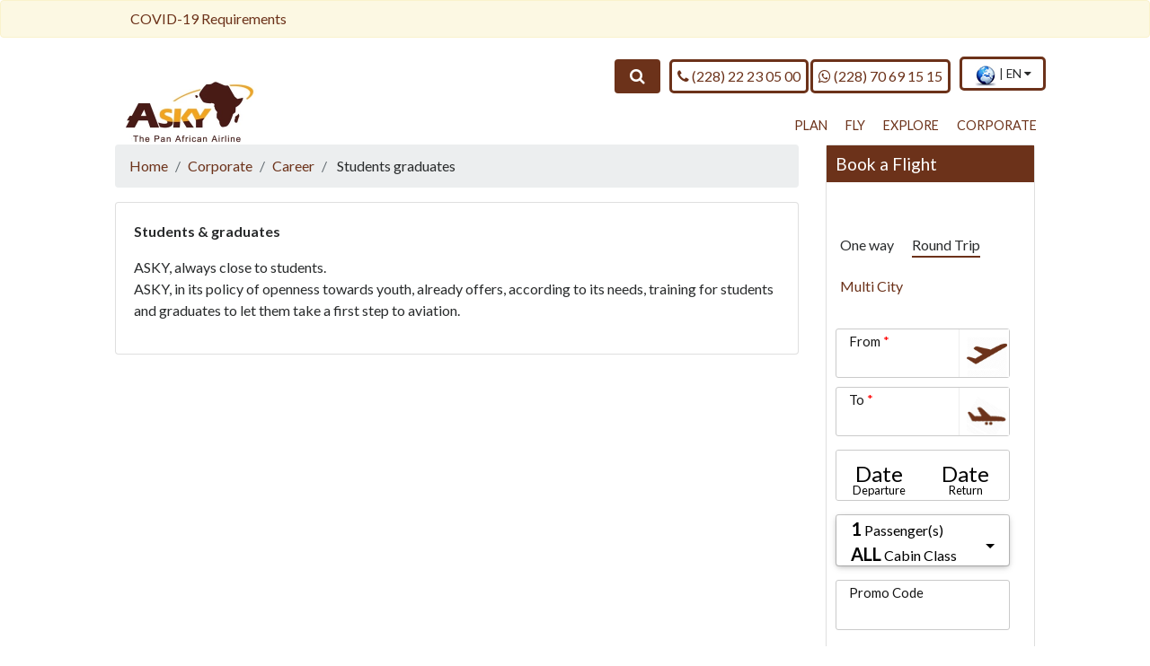

--- FILE ---
content_type: text/html; charset=utf-8
request_url: https://www.flyasky.com/aa/en/corporate/career/student-graduates
body_size: 15164
content:
<!DOCTYPE html>
<!--[if lt IE 7]> <html class="no-js lt-ie10 lt-ie9 lt-ie8 lt-ie7" lang="en"> <![endif]-->
<!--[if IE 7]> <html class="no-js lt-ie10 lt-ie9 lt-ie8 ie7" lang="en"> <![endif]-->
<!--[if IE 8]> <html class="no-js lt-ie10 lt-ie9 ie8" lang="en"> <![endif]-->
<!--[if IE 9]> <html class="no-js lt-ie10 ie9" lang="en"> <![endif]-->
<!--[if gt IE 9]><!-->
<html class="no-js" xml:lang="en" lang="en">
  <!--<![endif]-->
  <head role="heading">    
    <meta http-equiv="X-UA-Compatible" content="IE=Edge,chrome=IE7" />    
    <meta name="theme-color" content="#517842"/>
    <meta name="google-site-verification" content="zhFh2QijbbsXhTgg-Ph3u5Pl8l0nMa8lFfUePild9DA" />
    <link rel="manifest" href="/manifest.json">
    <meta name="viewport" content="width=device-width, initial-scale=1, maximum-scale=1, user-scalable=1" />
    <link rel="shortcut icon" type="image/x-icon" href='/Cms_Data/Sites/ASKY/Files/favicon.ico'>
    <title>Students graduates - Fly ASKY</title>
    <meta name="author" content="ASKY AirlinesASKY Airlines" /><meta name="description" content="Student graduates at ASKY Airlines the pan African airlinesGlobal website of ASKY Airlines, the pan African airlines" /><meta name="keywords" content="student graduates at asky airlines the pan african airlinesglobal website of asky airlines the pan african airlines" />
    <link type="text/css" rel="stylesheet" href="/Cms_Data/Sites/ASKY/Themes/Default/bootstrap.min.css" />
<link type="text/css" rel="stylesheet" href="/Cms_Data/Sites/ASKY/Themes/Default/font-awesome.min.css" />
<link type="text/css" rel="stylesheet" href="/Cms_Data/Sites/ASKY/Themes/Default/jquery-ui.min.css" />
<link type="text/css" rel="stylesheet" href="/Cms_Data/Sites/ASKY/Themes/Default/asky.css" />
<script src="/Scripts/less.js" type="text/javascript"></script>
    
    <!-- Google tag (gtag.js) From Farass-->
	<script async src="https://www.googletagmanager.com/gtag/js?id=AW-11285547655"></script>
<script>
  window.dataLayer = window.dataLayer || [];
  function gtag(){dataLayer.push(arguments);}
  gtag('js', new Date());
 
  gtag('config', 'AW-11285547655');
</script>
    <!--[if IE 8]> <script type="text/javascript" src="/Cms_Data/Sites/ASKY/Scripts/jquery-3.2.1.min.js" ></script>
<script type="text/javascript" src="/Cms_Data/Sites/ASKY/Scripts/jquery-ui.min.js" ></script>
<script type="text/javascript" src="/Cms_Data/Sites/ASKY/Scripts/popper.min.js" ></script>
<script type="text/javascript" src="/Cms_Data/Sites/ASKY/Scripts/bootstrap.min.js" ></script>
<script type="text/javascript" src="/Cms_Data/Sites/ASKY/Scripts/asky.js" ></script>
<script type="text/javascript" src="/Cms_Data/Sites/ASKY/Scripts/airports.js" ></script>
<script type="text/javascript" src="/Cms_Data/Sites/ASKY/Scripts/newsletter.js" ></script>
<script type="text/javascript" src="/Cms_Data/Sites/ASKY/Scripts/sponsorship.js" ></script>
<script type="text/javascript" src="/Cms_Data/Sites/ASKY/Scripts/baggage.js" ></script>
 <![endif]-->  
  </head>
  <body>
    <!-- noscript header -->
    <noscript>
      <div class="alert alert-danger alert-dismissible fade in" role="alert">
        Java Script is disabled in your browser. Please activate Java Script in your browser settings.
      </div>
    </noscript>
    <!-- end noscript header -->
    
    <!-- end alert -->
    <div class="container">      
            
    </div>
    <!-- end alert -->
    
    <!-- header -->
    <div class="container-header">
      <!--Skip navigation section-->
<div style="position:absolute;z-index:10">  
  <a accesskey="5" href='/aa/en/' title="ALT + 0" 
    class="sr-only sr-only-focusable btn btn-link">Website Accessibility</a>  
  <a accesskey="0" href='/aa/en/' title="ALT + 1"
    class="sr-only sr-only-focusable btn btn-link">Start page</a>
  <a accesskey='1' href='#main-menu' title="[ALT + 2]" class="sr-only sr-only-focusable btn btn-link">
    Skip to main menu</a>
  <a accesskey='2' href='#main-content' title="[ALT + 3]" class="sr-only sr-only-focusable btn btn-link">
    Skip to main content</a>
  <a accesskey='3' href='#search-input' id="skip-search" title="[ALT + 4]" class="sr-only sr-only-focusable btn btn-link">
    Skip to search</a>
  <a accesskey="4" href="#quick-links" title="[ALT + 5]" class="sr-only sr-only-focusable btn btn-link">
    Skip to quick links</a>
  <a accesskey="5" href='/aa/en/explore/support/contact' title="ALT + 6" 
    class="sr-only sr-only-focusable btn btn-link">Contact</a>
  <a accesskey="6" href='/aa/en/sitemap' title="ALT + 7"
    class="sr-only sr-only-focusable btn btn-link">Sitemap</a>           
</div>
<!--End of skip navigation section-->

<div class="alert alert-warning alert-dismissible py-2 fade show" role="alert">
  <div class="offer-container text-left">
    <a href='/aa/en/plan/requirements/covid-19'>COVID-19 Requirements</a>    
  </div>  
</div>

<nav class="navbar navbar-toggleable-sm navbar-light bg-faded" style="background-color: #fff; width: 100%;">    
  <div class="navbar-brand" id="logo">
    <a href='/aa/en/'>
      <img webp-src="/Cms_Data/Sites/ASKY/Files/ASKY-Airlines-Logo.webp" 
        jpeg-src="/Cms_Data/Sites/ASKY/Files/ASKY-Airlines-Logo.jpg" 
        height="100" class="d-inline-block align-top webp-check hidden-xs-down" alt="ASKY Airlines Logo">
      <img webp-src="/Cms_Data/Sites/ASKY/Files/ASKY-Airlines-Logo.webp" 
        jpeg-src="/Cms_Data/Sites/ASKY/Files/ASKY-Airlines-Logo.jpg" 
        height="100" class="d-inline-block align-top webp-check hidden-sm-up" alt="ASKY Airlines Logo">
    </a>
  </div>
  
  <div class="collapse navbar-collapse" id="navbarCollapse" style="margin-bottom: -15px; flex-direction: column;font-size: 0.6rem">
    <div class="my-2 my-lg-0 form-inline ml-auto" id="mob-header-lists" style="padding-bottom: 15px;">
      <div>
        <span class="hidden-md-down">&nbsp;&nbsp;&nbsp;</span>  
        <form class="form" action='/aa/en/explore/support/search'
          method="GET" novalidate="novalidate" style="padding:0;display:inline !important" role="search">              
          <input id="search-input" type="text" name="key" title="Search flyasky.com" size="20"
            placeholder='Search' style="width: auto" class="input form-control"
            data-val="true" data-val-required="Search term is required."/>                      
          <button type="submit" class="btn hidden-md-down" title="Search" 
            style="margin:0; background-color: #6C321A; padding: .5rem 1rem;" id="search-btn">
            <span class="fa fa-search" style="color:white" id="search-btn-icon"><span class="sr-only">Search</span></span>
          </button>
        </form>    
        <a href="tel:+22822230500" class="btn btn-outline-primary ml-2" style="border:solid #6C321A;padding:6px">
          <i class="fa fa-phone"></i><span class="sr-only">Call us on </span>
          (228) 22 23 05 00
        </a>
        <a href="https://wa.me/+22870691515" target="_blank" class="btn btn-outline-primary mr-2" style="border:solid #6C321A;padding:6px">
          <i class="fa fa-whatsapp"></i><span class="sr-only">Call us on </span>
          (228) 70 69 15 15
        </a>
        
        <div class="dropdown" role="menuitem" style="display: inline;">
          <input type="hidden" id="current-country" />
          <input type="hidden" id="current-language" />
          <a class="nav-link dropdown-toggle lang-selector" href="#" data-toggle="dropdown" aria-haspopup="true">
            <span class="sr-only">Current country and language</span>
            <span><img id="current-flag" src="/Cms_Data/Contents/ASKY/Media/Flags/AA.png" alt="Flag"/></span> | 
            <span id="current-lang">EN</span>
            <span class="sr-only">. Press Enter, to change country and language</span>
            <span class="fa fa-caret-down" aria-hidden="true"></span>
          </a>
          
          <div class="dropdown-menu" id="country-region-dropdown">            
            <strong>Country/Language</strong><br/>
            <form class="form-inline" id="searchForm" method="POST" action="/">        
              <select id="countrySel" name="countrySel" class="form-control input-sm"
                title='Select Country' onchange="UpdateLanguage();" style="width:48%;">
                <option value="AO">Angola</option>
                <option value="BJ">Benin</option>
                <option value="BF">Burkina Faso</option>
                <option value="CM">Cameroon</option>
                <option value="CV">Cape Vert</option>
                <option value="CF">Central African Republic</option>
                <option value="TD">Chad</option>
                <option value="CI">Cote D&#39;Ivoire</option>
                <option value="CD">Democratic Republic of the Congo</option>
                <option value="GA">Gabon</option>
                <option value="GM">Gambia</option>
                <option value="GH">Ghana</option>
                <option value="AA">Global</option>
                <option value="GN">Guinea</option>
                <option value="GW">Guinea Bissau</option>
                <option value="GE">Guin&#233;e Equatoriale</option>
                <option value="KE">Kenya</option>
                <option value="LR">Liberia</option>
                <option value="ML">Mali</option>
                <option value="MR">Mauritania</option>
                <option value="NE">Niger</option>
                <option value="NG">Nigeria</option>
                <option value="RC">Republic of the Congo</option>
                <option value="ST">Sao Tom&#233; &amp; Principe</option>
                <option value="SN">Senegal</option>
                <option value="SL">Sierra Leone</option>
                <option value="SA">South Africa</option>
                <option value="TG">Togo</option>
              </select>        
              <select class="form-control input-sm" id="language" title="Select Language" name="language" 
                style="width:48%; margin-left: 2%;">
                <option value="EN">English</option>
                <option value="FR">français</option>
              </select>  		
              <input type="button" value='Continue' 
                class="btn btn-asky" style="width:100%;margin-top:10px;" onclick="RedirectToUrl();"/> 		  
            </form>          
          </div>    
        </div>
      </div>
    </div>
    
    <div class="my-2 my-lg-0 form-inline ml-auto" id="mob-header-lists">
      <div class="dropdown asky-dropdown header-nav-dropdown-menu">        
        <a class="nav-link dropdown-toggle" href="#" data-toggle="dropdown" 
          aria-expanded="true" style="font-size: 1.5em;">PLAN</a>        
        <div class="dropdown-menu header-nav-dropdown-menu-content" id="dd" style="width:100%;">          
          <div class="row center-block" style="margin:0">            
            <div class="col-lg-3 col-md-3 col-sm-6">
              <ul>
                <li class="dropdown-header">
                  <a href='/aa/en/plan/requirements' id="main-menu" 
                    style="font-weight: bold;">Requirements</a>
                </li>
                <li class="dropdown-content">          
                  <div class="row">       
                    <ul class="list-group col-xs-11 col-sm-11 col-md-11 col-lg-11">
                      <li class="list-group-item header-list">
                        <a href='/aa/en/plan/requirements/formalities'>Formalities</a>
                      </li> 
                      <li class="list-group-item header-list">
                        <a href='/aa/en/plan/requirements/documents'>Documents</a>
                      </li> 
                      <li class="list-group-item header-list">
                        <a href='/aa/en/plan/requirements/covid-19'>COVID-19</a>
                      </li>
                    </ul>              
                  </div>  
                </li>
              </ul>
            </div>
            <div class="col-lg-3 col-md-3 col-sm-6">
              <ul>
                <li class="dropdown-header">
                  <a href='/aa/en/plan/essentials' id="main-menu" style="font-weight: bold;">Essentials</a>
                </li>
                <li class="dropdown-content">          
                  <div class="row">       
                    <ul class="list-group col-xs-11 col-sm-11 col-md-11 col-lg-11">
                      <li class="list-group-item header-list">
                        <a href='/aa/en/plan/essentials/luggage'>Luggage</a>
                      </li> 
                      <li class="list-group-item header-list">
                        <a href='/aa/en/plan/essentials/animals'>Animals</a>
                      </li> 
                      <li class="list-group-item header-list">
                        <a href='/aa/en/plan/essentials/forbidden-goods'>Forbidden goods</a>
                      </li>
                      <li class="list-group-item header-list">
                        <a href='/aa/en/plan/essentials/permitted-goods'>Permitted goods</a>
                      </li>
                    </ul>              
                  </div>  
                </li>				
              </ul>
            </div>
            <div class="col-lg-3 col-md-3 col-sm-6">
              <ul>
                <li class="dropdown-header">
                  <a href='/aa/en/plan/specials' id="main-menu" style="font-weight: bold;">Specials</a>
                </li>
                <li class="dropdown-content">          
                  <div class="row">       
                    <ul class="list-group col-xs-11 col-sm-11 col-md-11 col-lg-11">
                      <li class="list-group-item header-list">
                        <a href='/aa/en/plan/specials/unaccompanied-minors'>Unaccompanied minors</a>
                      </li> 
                      <li class="list-group-item header-list">
                        <a href='/aa/en/plan/specials/pregnant-women'>Pregnant women</a>
                      </li> 
                      <li class="list-group-item header-list">
                        <a href='/aa/en/plan/specials/reduced-mobility'>Reduced mobility</a>
                      </li>
                     
                    </ul>              
                  </div>  
                </li>
              </ul>
            </div>
            <div class="col-lg-3 col-md-3 col-sm-6">
              <ul>
                <li class="dropdown-header">
                  <a href='/aa/en/plan/services' id="main-menu" style="font-weight: bold;">Services</a>
                </li>
                <li class="dropdown-content">          
                  <div class="row">       
                    <ul class="list-group col-xs-11 col-sm-11 col-md-11 col-lg-11">
                      <li class="list-group-item header-list">
                        <a href='/aa/en/plan/services/family-and-groups'>Family and groups</a>
                      </li> 
                      <li class="list-group-item header-list">
                        <a href='/aa/en/plan/services/on-ground'>On ground</a>
                      </li> 
                      <li class="list-group-item header-list">
                        <a href='/aa/en/plan/services/on-board'>On board</a>
                      </li>
                      <li class="list-group-item header-list">
                        <a href='/aa/en/plan/services/after-landing'>After landing</a>
                      </li>
                    </ul>              
                  </div>  
                </li>
              </ul>
            </div>
          </div>
        </div>  
      </div>   
      <div class="dropdown asky-dropdown header-nav-dropdown-menu">
        <a class="nav-link dropdown-toggle" href="#" data-toggle="dropdown" aria-expanded="true" style="font-size: 1.5em;">FLY</a>
        <div class="dropdown-menu header-nav-dropdown-menu-content" style="width:100%;">
          <div class="row" style="margin:0">
            <div class="active col-lg-3 col-md-3 col-sm-6">
              <ul class="active">
                <li class="dropdown-header">
                  <a href='/aa/en/fly/booking' style="font-weight: bold;">Booking</a>
                </li>
                <li class="dropdown-content">
                  <div class="row">              
                    <ul class="list-group col-xs-11 col-sm-11 col-md-11 col-lg-11">
                      <li class="list-group-item header-list">
                        <a href='/aa/en/fly/booking/flight'>Flight</a>
                      </li>
                      <li class="list-group-item header-list">
                        <a href='/aa/en/fly/booking/manage'>Manage</a>
                      </li>
                      <li class="list-group-item header-list">
                        <a href='/aa/en/fly/booking/check-in'>Check-in</a>
                      </li>
                      <li class="list-group-item header-list">
                        <a href='/aa/en/fly/booking/status'>Status</a>
                      </li>
                      <li class="list-group-item header-list">
                        <a href='/aa/en/fly/booking/schedule'>Schedule</a>
                      </li>
                    </ul>              
                  </div>
                </li>
              </ul>
            </div>
            <div class="col-lg-3 col-md-3 col-sm-6">
              <ul>
                <li class="dropdown-header">
                  <a href='/aa/en/fly/network' style="font-weight: bold;">Network</a>
                </li>
                <li class="dropdown-content">
                  <div class="row">              
                    <ul class="list-group col-xs-11 col-sm-11 col-md-11 col-lg-11">
                      <li class="list-group-item header-list">
                        <a href='/aa/en/fly/network/international'>International</a>
                      </li>
                    </ul>              
                  </div> 
                </li>
              </ul>
            </div>
            
            <div class="col-lg-3 col-md-3 col-sm-6">
              <ul>
                <li class="dropdown-header">
                  <a href='/aa/en/fly/fleet' style="font-weight: bold;">Fleet</a>
                </li>
                <li class="dropdown-content">
                  <div class="row">              
                    <ul class="list-group col-xs-11 col-sm-11 col-md-11 col-lg-11">
                      <li class="list-group-item header-list">
                        <a href='/aa/en/fly/fleet/modern-aircrafts'>Modern aircrafts</a>
                      </li>
                       <li class="list-group-item header-list">
                        <a href='/aa/en/fly/fleet/boeing-737-max'>Boeing 737 MAX</a>
                      </li>
                      <li class="list-group-item header-list">
                        <a href='/aa/en/fly/fleet/boeing-737-800-aircraft'>Boeing 737-800</a>
                      </li>
                      <li class="list-group-item header-list">
                        <a href='/aa/en/fly/fleet/boeing-737-700-aircraft'>Boeing 737-700</a>
                      </li>
                    </ul>              
                  </div>
                </li>
              </ul>
            </div>                       
          </div>
        </div>  
      </div>  
      <div class="dropdown asky-dropdown header-nav-dropdown-menu">
        <a class="nav-link dropdown-toggle" href="#" data-toggle="dropdown"  aria-expanded="true" style="font-size: 1.5em;">EXPLORE</a>
        <div class="dropdown-menu header-nav-dropdown-menu-content" id="dd" style="width:100%;">
          <div class="row center-block" style="margin:0">
            <div class="col-lg-3 col-md-3 col-sm-6">
              <ul>
                <li class="dropdown-header">
                  <a href='/aa/en/explore/asky-club' style="font-weight: bold;">ASKY Club</a>
                </li>
                <li class="dropdown-content">          
                  <div class="row">       
                    <ul class="list-group col-xs-11 col-sm-11 col-md-11 col-lg-11">
                      <li class="list-group-item header-list">
                        <a href='/aa/en/explore/asky-club/overview'>Overview</a>
                      </li>         
                      <li class="list-group-item header-list">
                        <a href='https://ffkp.loyaltyplus.aero/kployalty/index.jsf'>Join</a>
                      </li>
                    </ul>              
                  </div>  
                </li>
              </ul>
            </div>
            <!--
            <div class="col-lg-3 col-md-3 col-sm-6">
              <ul>
                <li class="dropdown-header">
                  <a href='/aa/en/explore/vacations' style="font-weight: bold;">Vacations</a>
                </li>
                <li class="dropdown-content">          
                  <div class="row">       
                    <ul class="list-group col-xs-11 col-sm-11 col-md-11 col-lg-11">
                      <li class="list-group-item header-list">
                        <a href=''>Presentation</a>
                      </li>     
                      <li class="list-group-item header-list">
                        <a href=''>Tour Packages - Benin</a>
                      </li> 
                      <li class="list-group-item header-list">
                        <a href=''>Tour Packages - Ivory Coast</a>
                      </li>
                      <li class="list-group-item header-list">
                        <a href=''>Tour Packages - Senegal</a>
                      </li>
                      <li class="list-group-item header-list">
                        <a href=''>Tour Packages - Ghana</a>
                      </li> 
                      <li class="list-group-item header-list">
                        <a href=''>Tour Packages - Togo</a>
                      </li> 
                    </ul>              
                  </div>  
                </li>
              </ul>
            </div>
			-->
            <div class="col-lg-3 col-md-3 col-sm-6">
              <ul>
                <li class="dropdown-header">
                  <a href='/aa/en/explore/services' style="font-weight: bold;">Services</a>
                </li>
                <li class="dropdown-content">          
                  <div class="row">       
                    <ul class="list-group col-xs-11 col-sm-11 col-md-11 col-lg-11">
                      <li class="list-group-item header-list">
                        <a href='/aa/en/explore/services/asky-experience'>ASKY experience</a>
                      </li>         
                    <!-- <li class="list-group-item header-list">
                        <a href='/aa/en/explore/services/loyalty-program'>Loyalty program</a>
                      </li>-->
                    </ul>              
                  </div>  
                </li>
              </ul>
            </div>
            <div class="col-lg-3 col-md-3 col-sm-6">
              <ul>
                <li class="dropdown-header">
                  <a href='/aa/en/explore/services' style="font-weight: bold;">Support</a>
                </li>
                <li class="dropdown-content">          
                  <div class="row">       
                    <ul class="list-group col-xs-11 col-sm-11 col-md-11 col-lg-11">
                      <li class="list-group-item header-list">
                        <a href='/aa/en/explore/support/feedback'>Feedback</a>
                      </li>         
                      <li class="list-group-item header-list">
                        <a href='/aa/en/explore/support/subscription'>Subscription</a>
                      </li>
                    </ul>              
                  </div>  
                </li>
              </ul>
            </div>
          </div>
        </div>  
      </div> 
      <div class="dropdown asky-dropdown header-nav-dropdown-menu">
        <a class="nav-link dropdown-toggle" href="#" data-toggle="dropdown"  aria-expanded="true" 
          style="font-size: 1.5em;">CORPORATE</a>
        <div class="dropdown-menu header-nav-dropdown-menu-content" id="dd" style="width:100%;">
          <div class="row center-block" style="margin:0">
            <div class="col-lg-3 col-md-3 col-sm-6">
              <ul>
                <li class="dropdown-header">
                  <a href='/aa/en/corporate/about' style="font-weight: bold;">About us</a>
                </li>
                <li class="dropdown-content">          
                  <div class="row">       
                    <ul class="list-group col-xs-11 col-sm-11 col-md-11 col-lg-11">
                      <li class="list-group-item header-list">
                        <a href='/aa/en/corporate/about/asky'>Company</a>
                      </li>   
                      <li class="list-group-item header-list">
                        <a href='/aa/en/corporate/about/figures'>Figures</a>
                      </li>  
                      <li class="list-group-item header-list">
                        <a href='/aa/en/corporate/about/activities'>Activities</a>
                      </li>
                      <li class="list-group-item header-list">
                        <a href='/aa/en/corporate/about/leadership'>Leadership</a>
                      </li>
                    </ul>              
                  </div>  
                </li>
              </ul>
            </div>
            <div class="col-lg-3 col-md-3 col-sm-6">
              <ul>
                <li class="dropdown-header">
                  <a href='/aa/en/corporate/career' style="font-weight: bold;">Career</a>
                </li>
                <li class="dropdown-content">          
                  <div class="row">       
                    <ul class="list-group col-xs-11 col-sm-11 col-md-11 col-lg-11">   
                      <li class="list-group-item header-list">
                        <a href='/aa/en/corporate/career/airline-jobs'>Airline jobs</a>
                      </li> 
                      <li class="list-group-item header-list">
                        <a href='/aa/en/corporate/career/student-graduates'>Student graduates</a>
                      </li> 
                      <li class="list-group-item header-list">
                        <a href='/aa/en/corporate/career/job-offers'>Job offers</a>
                      </li> 	
                    </ul>              
                  </div>  
                </li>
              </ul>
            </div>
            <div class="col-lg-3 col-md-3 col-sm-6">
              <ul>
                <li class="dropdown-header">
                  <a href='/aa/en/corporate/media' style="font-weight: bold;">Media</a>
                </li>
                <li class="dropdown-content">          
                  <div class="row">       
                    <ul class="list-group col-xs-11 col-sm-11 col-md-11 col-lg-11">   
                      <li class="list-group-item header-list">
                        <a href='/aa/en/corporate/media/news'>News</a>
                      </li>	
                      <li class="list-group-item header-list">
                        <a href='/aa/en/corporate/media/press-release'>Press release</a>
                      </li>	
                    </ul>              
                  </div>  
                </li>
              </ul>
            </div>
            <div class="col-lg-3 col-md-3 col-sm-6">
              <ul>
                <li class="dropdown-header">
                  <a href='/aa/en/corporate/legal' style="font-weight: bold;">Legal</a>
                </li>
                <li class="dropdown-content">          
                  <div class="row">       
                    <ul class="list-group col-xs-11 col-sm-11 col-md-11 col-lg-11">   
                      <li class="list-group-item header-list">
                        <a href='/aa/en/corporate/legal/whistleblower-policy'>Whistleblower policy</a>
                      </li>	
                    </ul>              
                  </div>  
                </li>
              </ul>
            </div>
          </div>
        </div>  
      </div>  
    </div>
  </div>    
  
  <div class="dropdown hidden-md-up" role="menuitem" style="display: inline;font-size: 1rem;">
    <input type="hidden" id="current-country" />
    <input type="hidden" id="current-language" />
    <a class="nav-link dropdown-toggle lang-selector" href="#" data-toggle="dropdown" aria-haspopup="true" 
      style="position: absolute;right: 3rem;margin-top: -42px;">
      <span class="sr-only">Current country and language</span>          
      <span><img id="currnet-flag" src="/Cms_Data/Contents/ASKY/Media/Flags/AA.png" alt="Flag"/></span> | 
      <span id="currnet-lang">EN</span>
      <span class="sr-only">. Press Enter, to change country and language</span>
      <span class="fa fa-caret-down" aria-hidden="true"></span>
    </a>
    
    <div class="dropdown-menu" id="country-region-dropdown">            
      <strong>Country (Region) / Language</strong><br/>
      <form class="form-inline" method="POST" action="/">        
        <select id="countrySelMob" name="countrySelMob" class="form-control input-sm"
          title='Select Country' onchange="UpdateLanguage();" style="width:48%;">
          <option value="AO">Angola</option>
          <option value="BJ">Benin</option>
          <option value="BF">Burkina Faso</option>
          <option value="CM">Cameroon</option>
          <option value="CV">Cape Vert</option>
          <option value="CF">Central African Republic</option>
          <option value="TD">Chad</option>
          <option value="CI">Cote D&#39;Ivoire</option>
          <option value="CD">Democratic Republic of the Congo</option>
          <option value="GA">Gabon</option>
          <option value="GM">Gambia</option>
          <option value="GH">Ghana</option>
          <option value="AA">Global</option>
          <option value="GN">Guinea</option>
          <option value="GW">Guinea Bissau</option>
          <option value="GE">Guin&#233;e Equatoriale</option>
          <option value="KE">Kenya</option>
          <option value="LR">Liberia</option>
          <option value="ML">Mali</option>
          <option value="MR">Mauritania</option>
          <option value="NE">Niger</option>
          <option value="NG">Nigeria</option>
          <option value="RC">Republic of the Congo</option>
          <option value="ST">Sao Tom&#233; &amp; Principe</option>
          <option value="SN">Senegal</option>
          <option value="SL">Sierra Leone</option>
          <option value="SA">South Africa</option>
          <option value="TG">Togo</option>
        </select>        
        <select class="form-control input-sm" id="language" title="Select Language" name="language" 
          style="width:48%; margin-left: 2%;">
          <option value="en">English</option>
          <option value="">Français</option>
        </select>  		
        <input type="button" value='Continue' 
          class="btn btn-asky" style="width:100%;margin-top:10px;" onclick="RedirectToUrl();"/> 		  
      </form>          
    </div>    
  </div> 
  
  <button class="navbar-toggler navbar-toggler-right hidden-md-up" type="button" style="margin-top: 30px;"
    aria-controls="navbarCollapse" aria-expanded="false" aria-label="Toggle navigation" id="open-menu">
    <span class="navbar-toggler-icon"></span>    
  </button>
  
  
  <div id="header-link-container" class="header-links"> 
    <span style="font-size:50px;cursor:pointer;color: #517842;margin-right: 20px;"  id="menu-close">&times;</span>     
    <div style="text-align: center;">
      <a href="tel:+22822230500" class="btn btn-outline-primary ml-2" style="border:solid #6C321A;padding:6px">
        <i class="fa fa-phone"></i><span class="sr-only">Call us on </span>
        (228) 22 23 05 10
      </a>
      <a href="https://wa.me/+22870691515" target="_blank" class="btn btn-outline-primary mr-2" style="border:solid #6C321A;padding:6px">
        <i class="fa fa-whatsapp"></i><span class="sr-only">Call us on </span>
        (228) 70 69 15 15
      </a>        
    </div>
    
    <ul class="list-group">
      <li class="list-group-item">
        <button type="button" data-toggle="collapse" data-target="#plan" 
          class="btn btn-asky btn-block">PLAN</button>
      </li>
      <div id="plan" class="collapse">
        <ul class="list-group">
          <li class="header-link-title">
            <a href='/aa/en/plan/requirements'>Requirements</a>
          </li>
          <ul class="list-group header-list-items">
            <li class="list-group-item ">
              <a href='/aa/en/plan/requirements/formalities'>Formalities</a>
            </li>
            <li class="list-group-item ">
              <a href='/aa/en/plan/requirements/documents'>Documents</a>
            </li>
            <li class="list-group-item ">
              <a href='/aa/en/plan/requirements/covid-19'>COVID-19</a>
            </li>
          </ul>
          <li class="header-link-title" > <a href='/aa/en/plan/essentials'>Essentials</a></li>
          <ul class="list-group header-list-items">
            <li class="list-group-item ">
              <a href='/aa/en/plan/essentials/luggage'>Luggage</a>
            </li>
            <li class="list-group-item ">
              <a href='/aa/en/plan/essentials/animals'>Animals</a>
            </li>
            <li class="list-group-item ">
              <a href='/aa/en/plan/essentials/forbidden-goods'>Forbidden goods</a>
            </li>
            <li class="list-group-item ">
              <a href='/aa/en/plan/essentials/permitted-goods'>Permitted goods</a>
            </li>
          </ul>
          <li class="header-link-title" > <a href='/aa/en/plan/specials'>Specials</a>
          </li>
          <ul class="list-group header-list-items">
            <li class="list-group-item ">
              <a href='/aa/en/plan/specials/unaccompanied-minors'>Unaccompanied minors</a></li>
            <li class="list-group-item ">
              <a href='/aa/en/plan/specials/pregnant-women'>Pregnant women</a>
            </li>
            <li class="list-group-item ">
              <a href='/aa/en/plan/specials/reduced-mobility'>Reduced mobility</a>
            </li>
            <li class="list-group-item ">
              <a href='/aa/en/plan/specials/high-body-mass'>High body mass</a>
            </li>
          </ul>
          <li class="header-link-title" >
            <a href='/aa/en/plan/services'>Services</a>
          </li>
          <ul class="list-group header-list-items">
            <li class="list-group-item ">
              <a href='/aa/en/plan/services/family-and-groups'>Family and groups</a>
            </li>
            <li class="list-group-item ">
              <a href='/aa/en/plan/services/on-ground'>On ground</a>
            </li>
            <li class="list-group-item ">
              <a href='/aa/en/plan/services/on-board'>On board</a>
            </li>
            <li class="list-group-item ">
              <a href='/aa/en/plan/services/after-landing'>After landing</a>
            </li>
          </ul>
        </ul>
      </div> 
      <li class="list-group-item">
        <button type="button" data-toggle="collapse" data-target="#fly" 
          class="btn btn-asky btn-block">FLY</button></li>
      <div id="fly" class="collapse">
        <ul class="list-group">
          <li class="header-link-title">
            <a href='/aa/en/fly/booking'>Booking</a>
          </li>
          <ul class="list-group header-list-items">
            <li class="list-group-item ">
              <a href='/aa/en/fly/booking/flight'>Flight</a>
            </li>
            <li class="list-group-item ">
              <a href='/aa/en/fly/booking/manage'>Manage</a>
            </li>
            <li class="list-group-item ">
              <a href='/aa/en/fly/booking/check-in'>Ceck-in</a>
            </li>
            <li class="list-group-item ">
              <a href='/aa/en/fly/booking/status'>Status</a>
            </li>
            <li class="list-group-item ">
              <a href='/aa/en/fly/booking/schedule'>Schedule</a>
            </li>
          </ul>    
          
          <li class="header-link-title">
            <a href='/aa/en/fly/network'>Network</a>
          </li>
          <ul class="list-group header-list-items">
            <li class="list-group-item ">
              <a href='/aa/en/fly/network/international'>International</a>
            </li>
          </ul> 	
          
          <li class="header-link-title">
            <a href='/aa/en/fly/fleet'>Fleet</a>
          </li>
          <ul class="list-group header-list-items">
            <li class="list-group-item ">
              <a href='/aa/en/fly/fleet/modern-aircrafts'>Modern aircrafts</a>
            </li>
            <li class="list-group-item ">
              <a href='/aa/en/fly/fleet/boeing-737-800-aircraft'>Boeing 737-800</a>
            </li>
            <li class="list-group-item ">
              <a href='/aa/en/fly/fleet/boeing-737-700-aircraft'>Boeing 737-700</a>
            </li>
          </ul> 								   
        </ul>
      </div>  
      <li class="list-group-item">
        <button type="button" data-toggle="collapse" data-target="#explore" 
          class="btn btn-asky btn-block">EXPLORE</button>
      </li>
      <div id="explore" class="collapse">
        <ul class="list-group">
          <li class="header-link-title" > 
            <a href='/aa/en/explore/asky-club'>ASKY Club</a>
          </li>
          <ul class="list-group header-list-items">
            <li class="list-group-item ">
              <a href='/aa/en/explore/asky-club/overview'>Overview</a>
            </li>
            <li class="list-group-item ">
              <a href='ffkp.loyaltyplus.aero/loyalty/home.seam'>Join</a>
            </li>
          </ul>
          <li class="header-link-title" >
            <a href='/aa/en/explore/vacations'>Vacations</a>
          </li>
          <ul class="list-group header-list-items">
            <li class="list-group-item ">
              <a href='/aa/en/explore/vacations'>Presentation</a>
            </li>
            <li class="list-group-item ">
              <a href=''>Tour Packages - Benin</a>
            </li>
            <li class="list-group-item ">
              <a href=''>Tour Packages - Ivory Coast</a>
            </li>
            <li class="list-group-item ">
              <a href=''>Tour Packages - Senegal</a>
            </li>
            <li class="list-group-item ">
              <a href=''>Tour Packages - Ghana</a>
            </li>
            <li class="list-group-item ">
              <a href=''>Tour Packages - Togo</a>
            </li>
          </ul>
          <li class="header-link-title" > 
            <a href='/aa/en/explore/services'>Services</a>
          </li>
          <ul class="list-group header-list-items">
            <li class="list-group-item ">
              <a href='/aa/en/explore/services/asky-experience'>ASKY experience</a>
            </li>
            <li class="list-group-item ">
              <a href='/aa/en/explore/services/loyalty-program'>Loyalty program</a>
            </li>
          </ul>
        </ul>
      </div>
      <li class="list-group-item">
        <button type="button" data-toggle="collapse" data-target="#corporate" 
          class="btn btn-asky btn-block">CORPORATE</button>
      </li>
      <div id="corporate" class="collapse">
        <ul class="list-group">
          <li class="header-link-title" > 
            <a href='/aa/en/corporate/about'>ASKY Club</a>
          </li>
          <ul class="list-group header-list-items">
            <li class="list-group-item ">
              <a href='/aa/en/corporate/about/asky'>Company</a>
            </li>
            <li class="list-group-item ">
              <a href='/aa/en/corporate/about/figures'>Figures</a>
            </li>
            <li class="list-group-item ">
              <a href='/aa/en/corporate/about/activities'>Activities</a>
            </li>
          </ul>
          <li class="header-link-title" > 
            <a href='/aa/en/corporate/career'>Career</a>
          </li>
          <ul class="list-group header-list-items">
            <li class="list-group-item ">
              <a href='/aa/en/corporate/career/airline-jobs'>Airline jobs</a>
            </li>
            <li class="list-group-item ">
              <a href='/aa/en/corporate/career/student-graduates'>Student graduates</a>
            </li>
            <li class="list-group-item ">
              <a href='/aa/en/corporate/career/job-offers'>Job offers</a>
            </li>
          </ul>
          <li class="header-link-title" > 
            <a href='/aa/en/corporate/media'>Media</a>
          </li>
          <ul class="list-group header-list-items">
            <li class="list-group-item ">
              <a href='/aa/en/corporate/media/news'>News</a>
            </li>
            <li class="list-group-item ">
              <a href='/aa/en/corporate/media/press-release'>Press release</a>
            </li>
          </ul>
          <li class="header-link-title" > 
            <a href='/aa/en/corporate/legal'>Legal</a>
          </li>
          <ul class="list-group header-list-items">
            <li class="list-group-item ">
              <a href='/aa/en/corporate/legal/whistleblower-policy'>Whistleblower policy</a>
            </li>
          </ul>
        </ul>
      </div>
    </ul>
  </div>
</nav>

    </div>
    <!-- end header -->
    
    <!--main container-->
    <div class="asky-container mt-2" role="main" id="main-content">      
      <div class="row">
        <div class="col-xs-12 col-sm-12 col-md-12 col-lg-9"> 
          <div class="hidden-xs-down">
  <ol class="breadcrumb">
    	<li class="breadcrumb-item"><a href="/aa/en/" target="">Home</a></li>    	 
    	<li class="breadcrumb-item"><a href="/aa/en/corporate" target="">Corporate</a></li>    	
    	<li class="breadcrumb-item"><a href="/aa/en/corporate/career" target="">Career</a></li>    	
    <li class="breadcrumb-item">
      Students graduates        
    </li>
  </ol>
</div>
<div class="hidden-sm-up">
  <br/>

  <span class="fa fa-caret-left fa-lg"></span>
  <b><a href="/aa/en/corporate/career" target="">Career</a></b><br><br>
</div>


          <div class="card card-block">
            <p><strong><span class="titre">Students &amp; graduates</span></strong></p>
<p>ASKY, always close to students.<br />ASKY, in its policy of openness towards youth, already offers, according to its needs, training for students and graduates to let them take a first step to aviation.</p>  
          </div>          
        </div>
        <div class="col-xs-12 col-sm-12 col-md-12 col-lg-3">
          <div class="card" aria-label="Book a Flight">
  <div class="car-header">
    <h1 style="background-color:#6c321a;color:#fff;padding:10px;font-size:120%;">
      Book a Flight
    </h1>
  </div>
  <div class="card-block">
<form action="" class="" id="book-form" method="post" onsubmit=""><input name="__RequestVerificationToken" type="hidden" value="ii1rSz0NLzaub1ROcZNJDBp9YG1zbdNyTrcLdh3oiYcwba2JhwQKijHPvNLyJySG6_ZrKF5iLn4BumUSe7mGVpfTWDc1" />    <input type="hidden" id="book-lang" name="lang" value="en" />
    <div class="row widget-labels-form">
      <ul>
        <li class="tripType" data-value="OW"><label>One way</label> </li>
        <li class="tripType active" data-value="RT"><label>Round Trip</label> </li>
        <li class="tripType"><label> <a href="https://dxbooking.flyasky.com/dx/KPDX/#/home?journeyType=multi-city" target="_blank" class="multicitieslink">Multi City</a></label> 
        <!--<li class="tripType"><label> <a href="#" class="multicitieslink">Stop Over</a></label> -->
        </li>
      </ul>
      <input type="checkbox" id="oneway" name="journey-type" style="display:none">
    </div>      
    <div class="row widget-form color">
      <ul >
        <li  class="w-100">
          <span class="required">From </span>
          <input type="text" name="departure-airport" class="departureAirport" id="departureAirport" maxlength="100">
          <span class="input-ico">
            <img src="/Cms_Data/Contents/ASKY/Media/Icons/departure.png" style="height:100%;" alt="Departing Airplane Icon"  />
            </span>            
        </li>
        <li class="w-100">
          <span class="required">To </span>
          <input type="text"  id="arrivalAirport" class="arrivalAirport" name="arrival-airport" maxlength="100">
          <span class="input-ico">
            <img src="/Cms_Data/Contents/ASKY/Media/Icons/arrival.png" style="height:100%;" alt="Landing Airplane Icon"  />
            </span>
        </li>  
      </ul>
    </div>
    <div class="row widget-form right color">
      <ul>
        <li style="padding:0;position:relative;" class="w-100">   
          <div class="FlightDatesRight" tabindex="0">
            <label class="flight-date-1">
              <label class='date1 date-as-calendar inline-flex' >
                <span class='weekday pop-date-stay'></span> <span class='day pop-date-stay'>Date</span><span class='month pop-date-stay'>Departure</span>
              </label>
              <input type="hidden" id="departDateHidden" name="depart-date">
            </label>
            <label class="flight-date-2">
              <label class='date2 date-as-calendar inline-flex' >
                <span class='weekday pop-date-stay'></span> <span class='day pop-date-stay'>Date</span><span class='month pop-date-stay'>Return</span>
              </label>
              <input type="hidden" id="returnDateHidden" name="return-date">
            </label>
          </div>
        </li>     
      </ul>        
    </div>
    <div class="row widget-form right color">
      <ul>
        <li  style="padding:0;position:relative;" class="w-100">      
          <button type="button"  id="passcntbtn" class="input-label btn btn-ethiopian passcntClassbtn passcntbtn">
            <label class="lblttlpasscount-class passcntbtn">
              <label class="lblttlpasscount  lblttlpasscount-value passcntbtn">1</label>
              <label class="lblttlpasscount-attr passcntbtn">Passenger(s)</label>
            </label> 
            <label class="lblttlpasscount-class passcntbtn">
              <label id="brandSelectDisplay" class=" lblttlpasscount-value passcntbtn">All</label>
              <label class="lblttlpasscount-attr passcntbtn">Cabin Class</label>
            </label>
          </button>
          <input min="1"  class="d-none inpttlpss" value="1"/>
          <div id="passcntpop" class="pop-pass" style="width: 100%;">
            <ul class="list-group  pop-pass-item">
              <li class="list-group-item   pop-pass-item">
                <div class="et-input-select">
                  <select id="brandSelect" class="pop-pass-item" name="cabin-class">
                    <option value="All">All Class</option>
                    <option value="Bus">Business Class</option>
                    <option value="Eco">Economy Class</option>
                  </select> 
                </div>
              </li>
              <li class="list-group-item   pop-pass-item">
                <div class="lblpasscount pop-pass-item">
                  <label class="lbladlcount">1
                  </label>
                </div>
                <div class="lbldisc">
                  <span class="spnpasscount">
                    <label  class="lblpasstyp lblpasstypttl pop-pass-item"> Adult</label>
                    <label  class="lblpasstyp lblpasstypdtl pop-pass-item">12+ years</label>
                  </span>
                </div>
                <div class="addmnsbtns pop-pass-item">
                  <button class="btnnumber btn-num-minus pop-pass-item" data-type="minus" data-target="adlt" data-field="inpad">
                    <i class="fa fa-minus-circle pop-pass-item" tab-index=0></i> 
                  </button>
                  <button  class="btnnumber btn-num-add pop-pass-item" data-type="plus" data-target="adlt" data-field="inpad">
                    <i class="fa fa-plus-circle pop-pass-item" tab-index=0 ></i>
                  </button>
                </div>
                <input type="text" value="1" min="1" name="inpad" class="d-none inpad">
              </li>
              <li class="list-group-item   pop-pass-item">
                <div class="lblpasscount pop-pass-item">
                  <label class="lblcldcount">0
                  </label>                    
                </div>
                <div class="lbldisc">
                  <span class="spnpasscount ">
                    <label class="lblpasstyp lblpasstypttl pop-pass-item">Child</label>
                    <label class="lblpasstyp lblpasstypdtl pop-pass-item">2 - 12 years</label>
                  </span>
                </div>
                <div class="addmnsbtns pop-pass-item">
                  <button class="btnnumber btn-num-minus pop-pass-item" data-type="minus"  data-target="chld" data-field="inchld">
                    <i class="fa fa-minus-circle pop-pass-item" tab-index=0 ></i>
                  </button>   
                  <button class="btnnumber btn-num-add pop-pass-item" data-type="plus"  data-target="chld" data-field="inchld">
                    <i class="fa fa-plus-circle pop-pass-item" tab-index=0 ></i>
                  </button>                 
                </div>
                <input type="text" class="d-none inchld"  min="0" name="inchld" value="0">
              </li>
              <li class="list-group-item   pop-pass-item">
                <div class="lblpasscount pop-pass-item">
                  <label class="lblinfcount">0
                  </label>
                </div>
                <div class="lbldisc pop-pass-item">
                  <span class="spnpasscount pop-pass-item">
                    <label class="lblpasstyp lblpasstypttl pop-pass-item">Infant</label>
                    <label class="lblpasstyp lblpasstypdtl pop-pass-item">Less than 2 years</label>
                  </span>
                </div>
                <div class="addmnsbtns pop-pass-item">
                  <button class="btnnumber btn-num-minus pop-pass-item" data-type="minus" data-target="inft" data-field="inpinft">
                    <i class="fa fa-minus-circle pop-pass-item" tab-index=0 ></i>
                  </button>
                  <button class="btnnumber btn-num-add pop-pass-item" data-type="plus" data-target="inft"  data-field="inpinft">
                    <i class="fa fa-plus-circle pop-pass-item" tab-index=0 ></i>
                  </button>
                </div>
                <input type="text" value="0" min=0 max=3 name="inpinft" class="d-none inpinft">
              </li>
              <li class="list-group-item   pop-pass-item">
                <div class="passcnt-finish passcntbtn">
                  <button type="button" class="btn btn-ethiopian  btn-passcnt-finish" >
                    Continue</button>  
                </div>
              </li>
            </ul>
          </div>
        </li>
      </ul>
    </div>
    <div class="row widget-form">
      <ul >
        <li class="w-100">
          <span >Promo Code</span>
          <input type="text" name="promo-code"  id="promo-code" maxlength="100">
          <label  class="input-label d-none"></label>
        </li>
        <li class="no-border">
          <label class="check-box-modified book-wz-mile">&nbsp;&nbsp;&nbsp;&nbsp;&nbsp;&nbsp;&nbsp;&nbsp;Book with miles
            <input type="checkbox" id="book-with-miles" name="award">
            <span class="checkmark"></span>
          </label>
        </li>                        
      </ul>
    </div>
    <div class="row widget-form">
      <ul>
        <li  class="no-border w-100">
          <button type="submit" class="btn btn-block btn-asky btn-asky-lg book-btn" id="submit-book" 
            name="submit-btn" value="start-booking" OnClick="startBooking(event)";>
            Search Flight</button>  
        </li>
      </ul>
    </div>    
</form>  </div>
</div>
<br/>
        </div>
      </div>
    </div>
    <!--end main container-->    
    
    <!-- footer -->
    <div role="footer">      
       <div class="container-fluid ethiopian-footer1" id="footer">
    <br/><br/>
  <div class="container-fluid" id="footer-lists" style="padding: 1.25rem; font-size:1rem;">     
       
       <div class="row footer-rows footer-separator pb-4">          
         <div class="col-md-6 col-lg-3">
           
           <div class="footer-pad">
             <h4 >EXPLORE</h4>
             <ul class="list-unstyled">
               <li><a href='/aa/en/explore/asky-club/overview'>ASKY Club</a></li>
               <li><a href='/aa/en/explore/vacations'>ASKY Vacations</a</li>
               <li><a href='/aa/en/explore/services/asky-experience'>ASKY experience</a></li>
               <li><a href='/aa/en/explore/services/loyalty-program'>Loyalty program</a></li>
             </ul>               
           </div>
         </div>
         <div class="col-md-6 col-lg-3">          
           <div class="footer-pad1">
             <h4>INFORMATION</h4>
             <ul class="list-unstyled">
               <li><a href="#"></a></li>
               <li><a href='/aa/en/plan/requirements/formalities'>Formalities</a></li>
               <li><a href='/aa/en/plan/essentials/luggage'>Luggage</a></li>
               <li><a href='/aa/en/plan/essentials/forbidden-goods'>Forbidden goods</a></li>
               <li><a href='/aa/en/plan/essentials/permitted-goods'>Permitted goods</a></li>
             </ul>
           </div>
         </div>
         <div class="col-md-6 col-lg-3">
           <div class="footer-pad2">
             <h4>Support</h4>
             <ul class="list-unstyled">
               <li><a href="#"></a></li>
               <li><a href='/aa/en/explore/support/privacy'>Privacy Policy</a></li>
               <li><a href='/aa/en/explore/support/contact'>Contacts</a></li>
               <li><a href='/aa/en/explore/support/feedback'>Feedback</a></li> 
               <li><a href='/aa/en/explore/support/faq'>FAQs</a></li>           
             </ul>
           </div>
         </div>
         <div class="col-md-6 col-lg-3">
           <div class="footer-pad3">
             <h4 >CORPORATE</h4>
             <ul class="list-unstyled">
               <li><a href='/aa/en/corporate/about'>About us</a></li>         
               <li><a href='/aa/en/corporate/career'>Careers</a></li>
               <li><a href='/aa/en/corporate/media'>Media</a></li>  
               <li><a href='/aa/en/corporate/general-condition-of-carriage'>General Conditions of Carriage</a></li>  
             </ul>
           </div>
         </div>          
       </div>
       <div class="row footer-rows pt-4" style="border-top: solid #fff 1px;">                       
         <div class="col-md-4 col-lg-4">
           <div class="footer-pad">
             <h4>ASKY Mobile App</h4>
             <p class="footer-text">Download our mobile app and manage your booking easily.</p>
             <ul class="list-unstyled">                    
               <li class="in-line">
                 <a href="https://play.google.com/store/apps/details?id=com.askymobileapp.askyairlines" target="_blank">   
                   <img alt="Play Store" webp-src="/Cms_Data/Contents/ASKY/Media/Icons/Playstore.webp" 
                     jpeg-src="/Cms_Data/Contents/ASKY/Media/Icons/Playstore.png" class="apps webp-check" 
                     src="/Cms_Data/Contents/ASKY/Media/Icons/Playstore.png" height="40" style="border-radius: 5px;"></a>
                 <a href="https://apps.apple.com/fr/app/asky-airlines/id1458497349?l=en" target="_blank">      
                   <img alt="Appstore" webp-src="/Cms_Data/Contents/ASKY/Media/Icons/Appstore.webp"
                     jpeg-src="/Cms_Data/Contents/ASKY/Media/Icons/Appstore.png" class="apps webp-check" 
                     src="/Cms_Data/Contents/ASKY/Media/Icons/Appstore.png" height="40" style="border-radius: 5px;"></a>
               </li>
             </ul>
           </div>
         </div>
         <div class="col-md-4 col-lg-4">
           <div class="footer-pad">
             <h4>Social Media</h4>
             <p class="footer-text">Connect with us on social media</p>
             <ul class="list-unstyled social-media-list">
               <li>
                 <a title="Facebook" id="facebook" target="_blank" rel="noopener" 
                   href="https://www.facebook.com/ThePanAfricanAirlines" class="navbar-text socialmedia-link">
                   <span class="fa fa-facebook fa-2x">&nbsp;</span><span class="sr-only">Facebook</span>
                 </a>
               </li>
               <li>
                 <a title="Twitter" id="twitter" target="_blank" rel="noopener" 
                   href="https://twitter.com/ASKY_airlines" class="navbar-text socialmedia-link">
                   <span class="fa fa-twitter fa-2x">&nbsp;</span><span class="sr-only">Twitter</span>
                 </a>
               </li> 
               <li>
                 <a title="LinkedIn" id="linkedin" target="_blank" rel="noopener" 
                   href="https://www.linkedin.com/company/asky-airlines-pan-african-airlines " 
                   class="navbar-text socialmedia-link">
                   <span class="fa fa-linkedin fa-2x">&nbsp;</span><span class="sr-only">LinkedIn</span>
                 </a>
               </li> 
               <!--<li>
                 <a title="YouTube" id="youtube" target="_blank" rel="noopener" 
                   href="#" class="navbar-text socialmedia-link">
                   <span class="fa fa-youtube fa-2x">&nbsp;</span><span class="sr-only">YouTube</span>
                 </a>
               </li>--> 
               <li>
                 <a title="Instagram" id="instagram" target="_blank" rel="noopener" 
                   href="https://www.instagram.com/asky_airlines/" class="navbar-text socialmedia-link">
                   <span class="fa fa-instagram fa-2x">&nbsp;</span><span class="sr-only">Instagram</span>
                 </a>
               </li>                        
             </ul>
           </div>
         </div>  
         <div class="col-md-4 col-lg-4">
           <div class="footer-pad">
             <h4>Subscribe</h4>
             <p class="footer-text">Subscribe to our newsletter to get updates and exclusive offers</p>
             <form>  
               <div class="row ml-1">
                 <div class="col-md-8 px-0 mr-1">
                   <div class="form-group mb-2">
                     <label for="email" class="sr-only">Email address</label>
                     <input type="email" class="form-control" id="primaryEmail" placeholder='Email address'>
                   </div>                               
                 </div>
                 <div class="col-md-3 px-0">
                   <button id="btn-subscribe" type="button" class="btn btn-asky mb-2" data-toggle="modal" data-target="#subscribe-modal"
                     style="cursor: pointer;border-color: #fff;">Subscribe</button>
                 </div>
               </div>
             </form>
           </div>                 
         </div>      
       </div>            
     </div>
     <!--Subscribe modal-->
     <div class="modal fade" id="subscribe-modal" data-backdrop="static" tabindex="-1" role="dialog" aria-labelledby="SubscriptionModal" aria-hidden="true">
        <div class="modal-dialog" role="document">
          <div class="modal-content">
            <div class="modal-header">
              <h5 class="modal-title" id="exampleModalLabel">Subscribe</h5>
              <button type="button" class="close" data-dismiss="modal" id="newsLetterModalCloseBtn" aria-label="Close">
                <span aria-hidden="true">&times;</span>
              </button>
            </div>
            <div class="modal-body" style="color: #131212 !important;">
              <p>Be the first to receive exclusive offers and the latest news on our products and services directly in your inbox </p>
                  <div  id="newsLetterForm">
                      <div class="text-center" id="newsLetterMessage"></div>
                    
                    <div class="form-group">
                        <label for="FirstName required">First Name</label>
                        <input type="text" name="FirstName" id="FirstName" maxlength="100" class="form-control" required>
                    </div>

                    <div class="form-group">
                        <label for="LastName" class="control-label required">Last Name</label>
                        <input type="text" class="form-control" maxlength="100" name="LastName" id="LastName" required>
                    </div>

                    <div class="form-group">
                        <label for="EmailAddress" class="control-label required">Email address</label>
                        <input type="email" maxlength="100" class="form-control" name="EmailAddress" id="EmailAddress" required>
                    </div>

                    <!-- <div class="form-check form-group" style="margin-left: 22px;">
                        <input type="checkbox" class="form-check-input" name="Consent" id="Consent">
                        <label for="Consent" class="form-check-label"> I would like to receive newsletters and offers from Asky Airlines.</label>
                    </div> -->

                    <button id="newsLetterSubmitBtn" class="btn btn-asky">Subscribe</button>

                </div>
            </div>
           
          </div>
        </div>
      </div>
     <p class="text-center" id="copyright" style="color:#6c321a!important; margin:10px;">
       &copy;2026 ASKY Airlines, All rights reserved. 
       <span>|</span><a href='/aa/en/sitemap' id="sitemap">Sitemap</a> 
     </p>
   </div>
    </div>
    <!-- end footer -->
    
    
    <script type="text/javascript" src="/Cms_Data/Sites/ASKY/Scripts/jquery-3.2.1.min.js" ></script>
<script type="text/javascript" src="/Cms_Data/Sites/ASKY/Scripts/jquery-ui.min.js" ></script>
<script type="text/javascript" src="/Cms_Data/Sites/ASKY/Scripts/popper.min.js" ></script>
<script type="text/javascript" src="/Cms_Data/Sites/ASKY/Scripts/bootstrap.min.js" ></script>
<script type="text/javascript" src="/Cms_Data/Sites/ASKY/Scripts/asky.js" ></script>
<script type="text/javascript" src="/Cms_Data/Sites/ASKY/Scripts/airports.js" ></script>
<script type="text/javascript" src="/Cms_Data/Sites/ASKY/Scripts/newsletter.js" ></script>
<script type="text/javascript" src="/Cms_Data/Sites/ASKY/Scripts/sponsorship.js" ></script>
<script type="text/javascript" src="/Cms_Data/Sites/ASKY/Scripts/baggage.js" ></script>
       
    <script type="text/javascript" src="/Cms_Data/Sites/ASKY/Files/modernizr-custom.min.js" ></script>
    <script>
      Modernizr.on('webp', function(result) {
        var imgs = document.getElementsByClassName("webp-check");
        var height = $(window).height() - 110;
        var banners = document.getElementsByClassName("webp-banner");
        if (result) {
          for (var i = 0; i < imgs.length; i++) {
            imgs[i].src = imgs[i].getAttribute('webp-src')
          }
          for (var i = 0; i < banners.length; i++) {
            banners[i].style.backgroundImage = "url(" + banners[i].getAttribute('webp-src') + ")";
            if ($(window).width() > 500) {
              banners[i].style.height = height + "px"
            }
          }
        } else {
          for (var i = 0; i < imgs.length; i++) {
            imgs[i].src = imgs[i].getAttribute('jpeg-src')
          }
          for (var i = 0; i < banners.length; i++) {
            banners[i].style.backgroundImage = "url(" + banners[i].getAttribute('jpeg-src') + ")";
            if ($(window).width() > 500) {
              banners[i].style.height = height + "px"
            }
          }
        }
      });
      window.onresize = function(event) {
        var banners = document.getElementsByClassName("webp-banner");
        var height = $(window).height() - 110;
        for (var i = 0; i < banners.length; i++) {
          if ($(window).width() > 500) {
            banners[i].style.height = height + "px"
          }
        }
      };
    </script>       
    
  </body>
</html>


--- FILE ---
content_type: text/css
request_url: https://www.flyasky.com/Cms_Data/Sites/ASKY/Themes/Default/asky.css
body_size: 7790
content:
@import url("https://fonts.googleapis.com/css2?family=Lato:ital,wght@0,100;0,300;0,400;0,700;0,900;1,100;1,400;1,700;1,900&display=swap");
.modal,
.widget-form input[type="text"]:active,
.widget-form input[type="text"]:focus,
.widget-form input[type="date"]:active,
.widget-form input[type="date"]:focus,
.widget-form select:active,
.widget-form select:focus,
a.cal-day {
  outline: 0;
}

.btn-zn,
.date-as-calendar .weekday,
.lblttlpasscount-value,
.weather {
  text-transform: uppercase;
}

body,
button,
input,
optgroup,
select,
textarea {
  font-family: "Lato", sans-serif !important;
  font-weight: 300;
  font-size: 1rem;
}

span.required:after {
  content: " *";
  color: red;
}

a {
  color: #6c321a;
}

#country-region-dropdown {
  padding: 17px;
  border: 1px solid #6c321a;
  top: auto;
  right: 9%;
  left: inherit;
}

li.list-group-item.header-list {
  background: #eee;
  padding-left: 3em;
}

#header-list-item {
  padding: 2px;
  background: #000;
  font-weight: 700;
  color: #ffffff;
}

#headers {
  background: #6c321a;
  padding: 0;
  text-align: right;
}

.navbar-collapse.in {
  overflow-y: unset;
}

#temp-header > p {
  font-size: 60px;
  font-weight: inherit;
}

#temp-header > h2 {
  font-size: 1rem;
}

div#temp-header {
  background: 0 0;
  width: auto;
  height: 165px;
  position: absolute;
  right: 0;
  top: 0;
  padding: 15px;
  left: auto;
}

div#banner-text {
  top: 15%;
  width: 80%;
  margin: 0 10%;
  left: 0;
  right: 0;
  padding: 0;
}

.slider-text {
  background: rgba(80, 98, 171, 0.4);
  padding: 6px 20px;
  font-size: 30px;
  display: inline-block;
  float: left;
  clear: both;
  text-align: left;
  border-radius: 5px;
}

.slider-desc {
  padding: 10px 20px;
  font-size: 25px;
  background: #6c321a;
  text-align: left;
  display: block;
  border-radius: 5px;
}

#banner-slider-next-button {
  width: 100%;
}

.carousel .carousel-indicators li {
  height: 15px;
  max-width: 15px;
  background: #ffffff;
  top: -3rem;
  border-radius: 50%;
}

.carousel-indicators .active {
  background-color: #6c321a !important;
}

.carousel-indicators {
  bottom: 20px;
  left: 0;
  text-align: left;
}

.banner-image {
  background-size: contain;
  background-repeat: no-repeat;
  width: 100%;
}

.offer-container {
  width: 80%;
  margin: 0 10%;
  text-align: center;
}

.offer-description,
h2.offer-title,
.news-header,
.news-title,
.news-date {
  color: #000;
  font-weight: 700;
}

div#offer-text {
  margin: 0 0 15px;
  box-shadow: 0 5px 10px 0 #ccc, 0 5px 10px 0 #ccc;
}

.offers-row {
  text-align: center;
}

.news-container {
  width: 80%;
  margin: 0 10%;
}

.asky-container {
  width: 80%;
  margin: 0 10%;
}

.tab-content.book-expand {
  background: rgba(255, 255, 255, 0.9);
}
.card.faq-card {
  color: black;
  cursor: pointer;
  margin: 10px 0;
}
.faq-card button {
  color: black;
  cursor: pointer;
}
.faq-card p {
  color: black;
}
.offer- {
  height: 200px;
  background-position: center !important;
  background-size: cover !important;
  background-repeat: no-repeat !important;
}
@media (max-width: 700px) {
  .container,
  .tab-content.book-expand {
    background: #ffffff;
  }
}

.fa-stack-1x {
  line-height: inherit;
  color: #6c321a;
}

div#subscribe-links {
  background: #6c321a;
  padding: 10px;
}

.thumbnail.col-lg-4.col-md-12.col-sm-12.col-12,
.thumbnail.col-lg-4.col-md-6.col-sm-12.col-12 {
  text-align: center;
}

#img-advert {
  width: auto;
  height: 100px;
}

img.header-logo {
  width: 100px;
  height: 40px;
}

.dropdown-menu {
  border-top: 5px solid #6c321a;
  background-color: #eee;
  top: 100%;
}

.navbar .dropdown-menu a:hover {
  color: #6c321a !important;
  text-decoration: underline;
}

.navbar .dropdown-menu .row a {
  display: block;
  padding: 0;
  width: auto;
  clear: both;
  font-weight: 400;
  font-size: 20px;
  line-height: 1.428571429;
}

.asky-dropdown:hover > .dropdown-menu {
  display: block;
}

.navbar-brand {
  margin-left: 5%;
}

a#info-title {
  margin-left: 20px;
  width: 243px;
}

a.nav-link.dropdown-toggle:hover {
  background-color: #6c321a;
  color: #ffffff;
}

a.nav-link.dropdown-toggle {
  font-size: 1.2em;
  font-weight: f700;
  padding: 10px 20px;
}

.dropdown-content,
.dropdown-header {
  display: block;
  margin-bottom: 0;
  width: auto;
  font-size: 0.875rem;
  color: #636c72;
  white-space: nowrap;
}

.dropdown-toggle::after,
.modal {
  display: none;
}

.dropdown-header span {
  color: #6c321a;
}

.dropdown,
.dropup {
  position: inherit;
}

.btn .fa,
.card .card-body,
.modal-body,
.socialmedia-link {
  position: relative;
}

li.list-group-item {
  border: 0;
}

input#search-input {
  display: none;
  box-sizing: border-box;
  border: 1px solid #000;
  font-size: 16px;
  background-color: #ffffff;
  background-image: url(searchicon.png);
  background-position: 10px 10px;
  background-repeat: no-repeat;
  -webkit-transition: width 0.4s ease-in-out;
  transition: width 0.4s ease-in-out;
}

h3.card-title {
  color: #000;
}

.modal-body,
.widg-cont a {
  color: #fff;
}

.modal {
  top: 0;
  right: 0;
  bottom: 0;
  width: auto;
  left: 0;
  z-index: 1050;
}

.modal-dialog.col-12.md {
  padding-left: 0;
  padding-right: 0;
}

.container-fluid.sheba {
  padding: 50px 0;
}

img.rounded-circle.img-fluid {
  border-radius: 50%;
  background: #000;
}

input#email-input,
input#email-input-lg {
  background-color: #ffffff;
  border: 1px solid #6c321a;
}

.modal-body {
  padding-left: 30px;
}

input#email-input {
  color: #333;
}

input#email-input-lg {
  color: #333;
  padding-left: 15px;
}

.form-group {
  margin-bottom: 1rem;
}

button.btn.btn-subscribe {
  background-color: #6c321a;
  color: #333;
  margin-bottom: 15px;
  border: 1px solid #eceeef;
}

.btn-primary:hover,
button.btn.btn-primary {
  color: #ffffff;
  background-color: #6c321a;
}

button.btn.btn-primary {
  margin: 10px auto;
  border-bottom-color: #6c321a;
  text-decoration: underline;
  border-radius: 0;
}

.subscribe-text,
p.h2.subscribe-label {
  color: #000;
  text-align: center;
}

.col-12.col-md-5 {
  text-align: center;
}

p.h2.subscribe-label {
  margin-top: 8%;
  font-size: 22px;
}

.headers {
  margin-left: 300px;
}

.nav-link {
  color: #6c321a;
  font-size: 10pt;
}

.fa.fa-cog,
.fa.fa-search {
  color: #6c321a;
  font-size: 18px;
}

.thumbnail {
  background: 0 0;
  border: 0;
}

.btn-round-lg {
  border-radius: 22.5px;
}

/* a.btn.btn-default.btn-lg {
    color: #blue!important
} */

#promotion {
  width: 80%;
  margin: 0 10%;
}

.promotion-container {
  width: 100%;
  text-align: center;
}

.promotion-image-text {
  width: 32%;
  display: inline-table;
  padding: 0;
  text-align: center;
  margin: 0 1% 0 0;
}

.promotion-image-text img.img-fluid.img-advert {
  height: 100px;
}

#promotion-button {
  background: #6c321a;
  border: 2px solid;
}

a#promotion-button:hover {
  background: #6c321a !important;
}

p#copyright {
  margin: auto;
  color: #ffffff;
}

.offer-describtion {
  color: #000;
}

.footer-pad,
.footer-pad1,
.footer-pad2,
.footer-pad3 {
  padding-top: 25px;
}

img.img-fluid.apps {
  width: calc(48%);
  margin: 0;
  padding-left: 0;
  stroke: #ffffff;
  border-radius: 10px;
}

div#footer {
  padding: 0;
}

#promotion-text {
  text-align: center;
  color: #6c321a;
}

#footer-lists {
  background-color: #6c321a;
}

#footer-lists a,
div#footer-lists h4 {
  color: #ffffff;
}
p.footer-text {
  color: white;
}

div#mob-footer-list a,
div#mob-footer-list h4 {
  color: white;
}

#footer-lists a:focus,
#footer-lists a:hover {
  color: #ffffff;
  text-decoration: underline;
}

span.input-group-addon {
  background-color: #ffffff;
  border: 0;
}

#footer-button {
  color: #6c321a !important;
}

div#footer-links {
  margin: 0;
}

.footer-rows {
  margin: 0 10%;
  width: 80%;
}

.fa:hover {
  opacity: 0.7;
}

.socialmedia-link {
  height: 2rem;
  border-radius: 50%;
  padding-top: 0;
  padding-bottom: 0;
}

.social-media-list > li {
  float: left;
  max-width: 3rem;
  width: 14.27%;
}

.fa-2x,
span.fa.fa-plane.fa-2x {
  font-size: 1.5rem;
  color: #ffffff;
}

input[type="radio"] {
  position: absolute;
  opacity: 0;
  z-index: -1;
}

.status-schedule {
  padding: 25px 0 0 0;
}

.status-schedule > label {
  position: relative;
  display: inline-block;
  margin-right: 10px;
  margin-bottom: 10px;
  padding-left: 30px;
  padding-right: 10px;
  line-height: 36px;
  cursor: pointer;
}

.status-schedule > label::before {
  content: " ";
  position: absolute;
  top: 6px;
  left: 0;
  display: block;
  width: 24px;
  height: 24px;
  border: 2px solid #6c321a;
  border-radius: 4px;
  -webkit-transition: 0.25s all ease;
  -o-transition: 0.25s all ease;
  transition: 0.25s all ease;
}

.checkmark:after,
.passcntClassbtn::after {
  content: "";
}

input[type="radio"] + label::before {
  border-radius: 18px;
}

input[type="radio"]:checked + label {
  padding-left: 10px;
  color: #fff;
  background-color: #6c321a;
  border-radius: 5px;
}

input[type="radio"]:checked + label::before {
  top: 0;
  width: 100%;
  height: 100%;
}

@media (min-width: 700px) {
  #country-region-dropdown {
    width: 350px;
    right: 9%;
  }
  #countrySel {
    width: 50%;
  }
  #language {
    padding-left: 5%;
    width: 45%;
  }
}

@media (max-width: 1200px) {
  #promotion,
  #news-container,
  .offer-container {
    width: 90%;
    margin: 0 5%;
  }
  .banner-image {
    height: 500px;
  }
  .footer-rows {
    width: 100%;
    margin: 0;
  }
  .promotion-image-text {
    width: 48%;
  }
}

@media (max-width: 550px) {
  .promotion-image-text {
    width: 98%;
  }
  .dropdown-menu {
    top: 100%;
  }
}

.lang-selector,
.lang-selector:focus {
  display: inline;
  font-size: 10pt !important;
  padding: 0.6em 1em !important;
  border: solid #6c321a;
  border-radius: 5px;
  background-color: inherit !important;
  color: inherit !important;
}

#header-link-container {
  max-height: 100%;
  width: 0;
  position: fixed;
  z-index: 200;
  top: 0;
  right: 0;
  background-color: #ffffff;
  overflow-x: hidden;
  transition: 0.5s;
  padding-top: 60px;
}

#menu-close {
  top: 0;
  position: absolute;
  right: 0;
}

#menu-logo {
  width: 135px;
  top: 0;
  position: absolute;
  margin-left: 20px;
}

li.header-link-title {
  margin-left: 3%;
  list-style: none;
  font-weight: 700;
  border-bottom: 2px solid #6c321a;
  width: 94%;
}

li.header-link-title a {
  color: #6c321a;
}

ul.header-list-items a {
  color: #000;
  border-bottom: 1px solid #0cbc4159;
  width: 100%;
}

.btn-header-link {
  background-color: #6c321a;
  color: #ffffff;
  border-radius: 0;
}

a#sitemap {
  border-left-color: #ffffff;
  border-left-width: 2px;
  border-left-style: solid;
  padding-left: 5px;
}

.card-header > h5 > a:hover,
div#headers > a {
  color: #ffffff;
}

.navbar .dropdown-menu a {
  color: #000 !important;
}

.divider-new,
body,
h1,
h2,
h3,
h4,
h5,
h6 {
  font-weight: 400;
}

.mob-widget-link:focus {
  color: #6c321a;
}

.md-form label {
  left: inherit;
}

.nav-tabs .nav-link {
  border-top-right-radius: 0;
  border-top-left-radius: 0;
}

.btn-zn {
  color: #ffffff !important;
  background-color: #d9534f;
  border-color: #d9534f;
}

.btn-zn.active,
.btn-zn.focus,
.btn-zn:active,
.btn-zn:focus {
  color: #6c321a !important;
  background-color: #ffffff;
  border-color: #6c321a;
}

.btn-zn.hover,
.btn-zn:hover {
  cursor: pointer;
}

.nav-tabs .nav-item .nav-link {
  color: #ffffff;
  background-color: #6c321a;
  border-bottom: none;
}

.nav-tabs .nav-item .nav-link.nav-link-last {
  border-top: 0.3rem solid #6c321a;
  padding: 0 1em 5px;
}

.nav-tabs .nav-item .nav-link-book {
  border-top: 0.3rem solid #6c321a;
  padding: 0 0 5px;
  text-transform: uppercase;
}

h5.tab-head-h5 {
  margin: 0 0 5px;
  font-size: 15px;
}

.nav-link-book .tab-head.tab-head-icon {
  padding: 5px;
  background-size: contain;
  background-repeat: no-repeat;
  background-position: center;
}

.nav-link-book .tab-head.tab-head-icon.tab-head-book {
  background-image: url(/Cms_Data/Contents/ASKY/Media/Icons/departure-white.png);
}

.nav-link-book .tab-head.tab-head-icon.tab-head-manage {
  background-size: 60%;
  background-image: url(/Cms_Data/Contents/ASKY/Media/Icons/manage-booking-white.png);
}

.nav-link-book .tab-head.tab-head-icon.tab-head-checkin {
  background-image: url(/Cms_Data/Contents/ASKY/Media/Icons/check-in-white.png);
}

.nav-link-book .tab-head.tab-head-icon.tab-head-status {
  background-image: url(/Cms_Data/Contents/ASKY/Media/Icons/flight-information-white.png);
}

.nav-link.active .tab-head.tab-head-icon.tab-head-book {
  background-image: url(/Cms_Data/Contents/ASKY/Media/Icons/departure.png);
}

.nav-link.active .tab-head.tab-head-icon.tab-head-manage {
  background-image: url(/Cms_Data/Contents/ASKY/Media/Icons/manage-booking.png);
}

.nav-link.active .tab-head.tab-head-icon.tab-head-checkin {
  background-image: url(/Cms_Data/Contents/ASKY/Media/Icons/check-in.png);
}

.nav-link.active .tab-head.tab-head-icon.tab-head-status {
  background-image: url(/Cms_Data/Contents/ASKY/Media/Icons/flight-information.png);
}

.nav-link.nav-link-book .left-border,
.nav-link.nav-link-last .tab-head-upgrade {
  border-left: 1px solid;
  margin: 5px 0;
}

.nav-tabs .nav-item .nav-link-book.active {
  border: 0;
  border-top: 0.3rem #6c321a solid;
  padding: 0 5px 5px;
}

.nav-tabs .nav-item .nav-link-book.active .left-border {
  border: 0;
}

.nav-tabs .nav-item .nav-link-book > div {
  padding: 0 10px;
}

.nav-tabs .nav-item.show .nav-link,
.nav-tabs .nav-link.active {
  color: #6c321a;
  background-color: #ffffff;
  border-bottom: none;
  border-top: 1px solid #ffffff;
  border-left: 1px solid #ffffff;
  border-right: 1px solid #ffffff;
}

.accordion .card .card-header {
  color: #6c321a;
  background-color: #ffffff;
  border: 1px solid #6c321a;
}

#close-widget,
#close-widget:focus,
#close-widget:hover {
  color: #ffffff;
  background: #6c321a;
}

.btn-group.jrnbtns,
.sey-item:hover,
.sey-selected {
  background-color: #6c321a;
}

.banner-div,
img.banner-image {
  min-width: 100%;
}

#mob-booking-widget {
  margin-top: -45%;
  margin-left: 5px;
  margin-right: 5px;
}

.widg-cont {
  padding: 0;
  position: absolute;
  bottom: 10px;
  width: 60%;
  margin: 0px 20%;
  box-shadow: 0 2px 5px 0 rgba(0, 0, 0, 0.16), 0 2px 10px 0 rgba(0, 0, 0, 0.12);
  z-index: 100;
  max-width: 1150px;
  border-radius: 5px;
}

#close-widget {
  cursor: pointer;
  position: absolute;
  right: 4px;
  font-size: 19px;
  border-left: 1px solid #d4d4d4;
  padding: 5px;
  margin-top: 0.71rem;
  display: none;
  z-index: 1000;
}

.btn-asky {
  text-transform: uppercase;
  color: #fff;
  background-color: #6c321a;
  border-color: #6c321a;
}

.btn-asky:hover {
  background: #4a2110;
  color: white;
}

.btn-asky-lg {
  padding: 17px;
}

.btn-group.jrnbtns {
  border-radius: 25px;
  border: 1px solid #6c321a;
}

.btn-outline-primary {
  border-radius: 5px;
  border: 1px solid #6c321a;
  background: white;
  color: #6c321a;
}

.btn-outline-primary:hover {
  background: #6c321a;
  color: white;
}

.jrnbtns.btn-group > .btn {
  margin-bottom: 0;
}

.jrnbtns > button.btn.btn-zn.waves-effect.waves-light {
  margin-bottom: 0;
  border-radius: 25px !important;
  box-shadow: none;
}

.sey-container.sey-show {
  z-index: 1000;
}

.sey-container {
  box-shadow: 1px 2px 6px #6c321a;
}

img.arrvPlane {
  transform: rotate(65deg);
  width: 1.5rem;
}

img.depPlane {
  transform: rotate(15deg);
  width: 1.5rem;
}

.pop-pass {
  display: none;
}

.pop-pass.active {
  display: block;
  position: absolute;
  z-index: 1000;
  width: 150%;
  right: 0;
}

@media (max-width: 860px) {
  .pop-pass.active {
    width: 100%;
  }
}

.pop-pass.active label {
  top: 0;
}

div#mob-passcntpop,
div#passcntpop {
  box-shadow: 0 2px 5px 0 #8c8c8c, 0 0 5px 0 #8c8c8c;
  border: 1px inset #eee;
  border-top: 0;
  top: 5rem;
}

.addmnsbtns,
.checkmark,
.et-input-select,
.passcntClassbtn {
  box-shadow: 0 2px 5px 0 rgba(0, 0, 0, 0.16), 0 2px 10px 0 rgba(0, 0, 0, 0.12);
}

div#mob-passcntpop {
  top: 4rem;
  left: auto;
}

div#mob-passcntpop:after,
div#passcntpop:after {
  content: "";
  position: absolute;
  top: -11px;
  right: 0;
  left: auto;
  border-style: solid;
  border-width: 0 26px 16px;
  border-color: #ffffff transparent;
  display: block;
  width: 0;
  z-index: 0;
}

label.lblttlpasscount-class {
  width: 100%;
  margin: 0;
  display: block;
}

.lblttlpasscount-value {
  font-size: 20px;
  line-height: 1;
  font-weight: 700;
}

.lblpasscount > label {
  font-size: 2rem;
  font-weight: 700;
  margin: 9px 0;
  line-height: 0;
}

.lbldisc {
  width: 65%;
}

.lblpasscount {
  width: 10%;
}

.passcntClassbtn {
  position: relative;
  height: 56px;
  color: #000 !important;
  padding: 0.3rem 1rem 0;
  width: 100%;
  margin: auto;
  cursor: pointer;
  background: #ffffff;
  border: 0;
  text-align: left;
  line-height: 0.7em;
}

.passcnt-finish {
  width: 50%;
}

.btn-passcnt-finish {
  float: right;
}

.passcntClassbtn .input-down-icon {
  width: 2rem;
  position: absolute;
  right: 0;
  height: 100%;
  display: block;
  top: 0;
  border: 1px solid #dedede;
  padding-top: 10%;
  text-align: center;
}

.passcntClassbtn::after {
  display: inline-block;
  border-top: 0.3em solid;
  border-right: 0.3em solid transparent;
  border-bottom: 0;
  border-left: 0.3em solid transparent;
  position: absolute;
  right: 1rem;
  top: 2rem;
}

.btn,
.btn-asky {
  cursor: pointer;
}

button#subscribe {
  width: auto;
}

button.btn.btn-zn.book-btn {
  margin: 0;
  bottom: 0;
  padding: 17px;
}

label.lblpasstyp {
  position: relative;
  top: 0;
  font-size: 0.8rem;
  margin-bottom: 0;
  width: 100%;
}

label.lblpasstyp.lblpasstypttl {
  font-size: 1.2rem;
}

label.lblpasstyp.lblpasstypdtl {
  top: -9px;
}

.addmnsbtns {
  width: 25%;
  height: 2rem;
  margin: 0;
  border-radius: 2rem;
}

.addmnsbtns button.btnnumber {
  border-radius: 50%;
  background: 0 0;
  border: 0;
  height: 100%;
  padding: 0 1px;
  cursor: pointer;
}

.addmnsbtns > button.btnnumber > i {
  font-size: 2rem;
}

.addmnsbtns > button.btnnumber:focus > i,
.addmnsbtns > button.btnnumber:hover > i {
  color: #6c321a;
}

.addmnsbtns > .btn-num-minus {
  float: left;
}

.addmnsbtns > .btn-num-add {
  float: right;
}

.check-box-modified {
  display: block;
  position: relative;
  padding-left: 35px;
  margin-bottom: 12px;
  cursor: pointer;
  font-size: 15px;
  -webkit-user-select: none;
  -moz-user-select: none;
  -ms-user-select: none;
  user-select: none;
}

label.check-box-modified {
  cursor: pointer !important;
  position: relative;
  top: 0.5rem;
}

label.check-box-modified.book-wz-mile {
  margin-top: 0.5rem;
}

.check-box-modified input {
  position: absolute;
  opacity: 0;
  cursor: pointer;
}

.checkmark {
  position: absolute;
  top: 0;
  left: 0;
  height: 25px;
  width: 25px;
  background-color: #d8d8d8;
  border: 1px solid #6c321a;
}

.check-box-modified input:checked ~ .checkmark,
.check-box-modified:hover input ~ .checkmark {
  background-color: #6c321a;
}

.checkmark:after {
  position: absolute;
  display: none;
}

.check-box-modified input:checked ~ .checkmark:after {
  display: block;
}

.check-box-modified .checkmark:after {
  left: 9px;
  top: 5px;
  width: 5px;
  height: 10px;
  border: solid #ffffff;
  border-width: 0 3px 3px 0;
  -webkit-transform: rotate(45deg);
  -ms-transform: rotate(45deg);
  transform: rotate(45deg);
}

label.mutcitielabel {
  max-width: 100%;
  margin: auto;
  position: relative;
  height: 3.5rem;
  top: 1rem;
}

a.multicitieslink:focus,
a.multicitieslink:hover {
  text-decoration: none;
}

.row.widget-labels-form {
  padding: 20px 0;
}

.widget-labels-form > ul {
  list-style: none;
  padding: 0;
  margin: 0;
}

.widget-labels-form > ul > li {
  float: left;
  margin: 10px;
}

.widget-labels-form > ul > li > label {
  margin-bottom: 0;
}

.widget-labels-form > ul > li > label:focus,
.widget-labels-form > ul > li > label:hover {
  cursor: pointer;
}

.widget-labels-form > ul > li:focus,
.widget-labels-form > ul > li:hover {
  border-bottom: 0.5px solid #6c321a;
  cursor: pointer;
}

.widget-labels-form > ul > li.active {
  border-bottom: 2px solid #6c321a;
}

.widget-form {
  border-radius: 2px;
  padding: 5px 5px 0;
}

.widget-form h1 {
  display: block;
  text-align: center;
  padding: 0;
  margin: 0 0 20px;
  color: #5c5c5c;
  font-size: x-large;
}

.widget-form ul {
  list-style: none;
  padding: 0;
  margin: 0;
  width: 92%;
}

.widget-form > ul > li {
  display: block;
  padding: 9px;
  border: 1px solid #cacaca;
  margin-bottom: 10px;
  border-radius: 3px;
  float: left;
  position: relative;
  /*width: 100%;*/
  /* height: 4.5rem; */
  background: #ffffff;
}

w-100 {
  width: 100%;
}

.row.widget-form.widget-form-2.subscribe-form > ul > li {
  width: auto;
}

.row.widget-form.widget-form-2.subscribe-form > ul {
  width: auto;
  margin: auto;
}

.widget-form > ul > li.no-border {
  border: 0;
  padding: 0;
  background: 0 0;
}

.widget-form > ul > li > span {
  display: block;
  float: left;
  margin-top: -9px;
  margin-bottom: 0.2rem;
  background: #fff;
  height: 1rem;
  padding: 2px 5px;
  color: #171717;
  position: initial;
  font-size: 15px;
}

.widget-form > ul > li > span.input-ico {
  margin: 0;
  float: right;
  position: absolute;
  right: 0;
  top: 0;
  height: 100%;
  width: 3.5rem;
  padding: 0.5rem 0.5rem 0;
  border-left: 1px solid #eee;
  text-align: center;
}

.widget-form input[type="text"],
.widget-form input[type="number"],
.widget-form input[type="date"] {
  box-sizing: border-box;
  -webkit-box-sizing: border-box;
  -moz-box-sizing: border-box;
  width: 100%;
  /* height: 22px; */
  line-height: 25px;
  font-size: 15px;
  padding: 0;
  border: 0;
  margin-left: 7px;
  /* border-bottom: .1px solid #ccc */
}

.widget-form input[type="text"]:disabled,
.widget-form input[type="number"]:disabled,
.widget-form input[type="date"]:disabled {
  background-color: #ffffff;
}

.widget-form.color input[type="text"] {
  font-weight: 600;
  color: #6c321a;
}

.widget-form select {
  display: block;
  border: none;
  margin: 0;
  height: 25px !important;
  padding: 0;
}

.widget-form input[type="text"].error-value,
.widget-form input[type="number"].error-value,
.widget-form input[type="date"].error-value {
  border-bottom: 1px solid red;
}

.widget-form > ul > li > label.input-label {
  background: #f3f3f3;
  display: block;
  padding: 3px;
  margin: 0 -9px -9px;
  text-align: center;
  color: #656565;
  font-size: 14px;
  height: 23px;
  overflow: hidden;
}

.widget-form > ul > li > label.input-label.error-value {
  color: red;
}

#mob-returnDate-li.not-use,
#returnDate-li.not-use {
  opacity: 0.4;
}

.et-input-select {
  width: 50%;
}

.et-input-select > select {
  display: block;
  border: none;
  margin: auto;
  height: 3rem !important;
  padding: 10px;
  width: 100%;
}

.selectedDateDilogues {
  top: -10px;
  left: 0;
  position: absolute;
  width: 207%;
  background: #ffffff;
  border: 1px solid #6c321a;
  padding-right: 0;
  z-index: 1000;
  height: 80px;
}

.selectedDateDilogue-item.selectedDateDilogue-item-2.selectedDateDilogue-item-2 {
  width: 50%;
  float: left;
  padding: 10px;
  box-shadow: 0 2px 5px 0 rgba(0, 0, 0, 0.16), 0 2px 10px 0 rgba(0, 0, 0, 0.12);
  height: 100%;
}

.selectedDateDilogue-item.inactive {
  background: #e6e6e6;
}

label.selectedDateDilogue-title {
  width: 100%;
  margin: 0;
  font-size: 15px;
}

label.selectedDateDilogue-body {
  font-size: 17px;
  font-weight: 700;
  color: #6c321a;
}

label.selectedDateDilogue-body.selectedDateDilogue-body-date {
  font-size: 22px;
}

#selectedDate-dep-same-date,
#selectedDate-dep-today {
  cursor: pointer;
}

@media (min-width: 1650px) {
  div#logo {
    margin-left: 9%;
  }
  #mob-header-lists {
    margin-right: 13%;
  }
}

@media (max-width: 1650px) {
  div#logo {
    margin-left: 140px;
    height: 70px;
  }
  #mob-header-lists {
    margin-right: 12%;
  }
  a.nav-link.dropdown-toggle {
    padding: 10px;
  }
}

@media (max-width: 1440px) {
  div#logo {
    margin-left: 120px;
  }
  #mob-header-lists {
    margin-right: 100px;
  }
  .widg-cont {
    width: 80%;
    margin: 0px 10%;
  }
}

@media (min-width: 1200px) {
  .widget-form.widget-form-5 > ul > li {
    margin-right: 1%;
    width: 19%;
  }
  .widget-form.widget-form-4 > ul > li {
    margin-right: 1%;
    width: 24%;
  }
  .widget-form.widget-form-3 > ul > li {
    margin-right: 1%;
    width: 32%;
  }
  .widget-form.widget-form-2 > ul > li {
    margin-right: 1%;
    width: 35%;
  }
}

@media (max-width: 1200px) {
  div#logo {
    margin-left: 3%;
  }
  div#mob-header-lists {
    margin-right: 1%;
  }
  .widget-form.widget-form-5 > ul > li {
    margin-right: 1%;
    width: 19%;
  }
  .widg-cont {
    width: 100%;
    margin: 2px 0;
  }
  .widget-form.widget-form-4 > ul > li {
    margin-right: 1%;
    width: 24%;
  }
  .widget-form.widget-form-3 > ul > li {
    margin-right: 1%;
    width: 32%;
  }
  .widget-form.widget-form-2 > ul > li {
    margin-right: 1%;
    width: 49%;
  }
}

@media (max-width: 860px) {
  .pop-pass,
  div#passcntpop:after {
    right: auto;
    left: 0;
  }
  h5.tab-head-h5 {
    font-size: 15px;
  }
  .widg-cont {
    position: relative;
  }
  .widget-form.widget-form-3 > ul > li,
  .widget-form.widget-form-4 > ul > li,
  .widget-form.widget-form-5 > ul > li {
    margin-right: 1%;
    width: 49%;
  }
  .widget-form.widget-form-2 > ul > li {
    margin-right: 1%;
    width: 99%;
  }
}

@media (max-width: 575px) {
  .slider-text {
    background: rgba(80, 98, 171, 0.4);
    font-size: 20px !important;
    display: inline-block;
    float: left;
    clear: both;
    text-align: center;
  }
  .slider-desc {
    padding: 0 20px;
    font-size: 25px;
    background: #6c321a;
    text-align: center;
    display: block;
    width: 50%;
    margin: auto;
  }
  .widget-form > ul > li {
    margin: 0 1% 10px;
    width: 48%;
    height: 3.5rem;
  }
  .widget-cont {
    width: 100%;
    margin: auto;
  }
  .widget-labels-form > ul > li {
    margin: 7px;
    font-size: 16px;
  }
  .banner-image {
    height: 250px;
  }
  label.check-box-modified {
    top: 0;
  }
  h1.slider-text,
  h2.slider-text {
    font-size: 18px;
    padding: 5px 10px;
  }
  div#banner-text {
    margin-top: 7%;
    bottom: 0;
    width: 95%;
    margin: 10px;
  }
  .widget-form > ul > li > label.input-label {
    height: 17px;
    padding: 0;
  }
  label.selectedDateDilogue-body.selectedDateDilogue-body-date {
    font-size: 17px;
  }
  .addmnsbtns {
    width: 2.2rem;
    height: auto;
  }
  .addmnsbtns button.btnnumber {
    width: 100%;
    margin-top: 6px;
  }
  .selectedDateDilogues {
    width: 200% !important;
    left: 0 !important;
  }
  .et-input-select {
    width: 100%;
  }
  .row.widget-form.widget-form-2 > ul > li {
    width: 100% !important;
  }
  .passcntClassbtn {
    height: 55px;
    padding: 0.1rem 0.5rem;
  }
  .lblttlpasscount-value {
    font-size: 15px;
  }
  label.lblttlpasscount-attr.passcntbtn {
    font-size: 12px;
  }
  button.btn.btn-zn.book-btn,
  li.no-border.book-lst-btn {
    width: 100%;
  }
}

.et-cal-container {
  width: 100%;
  position: absolute;
  background: #ffffff;
  box-shadow: 0 2px 5px 0 #8c8c8c, 0 0 5px 0 #8c8c8c;
  margin-top: 60px;
  z-index: 1100;
  max-width: 900px;
  display: none;
}

a.cal-day.et-cal-days-active.pop-date-stay.et-ui-date-inRange,
a.cal-day:focus,
a.cal-day:hover {
  background-color: #afaf92;
  color: white;
}

.et-cal-container.active {
  display: block;
}

.ui-et-datepicker-top-info {
  width: 100%;
  padding: 5px;
  display: table;
}

.top-info {
  height: 100%;
  float: left;
}

.top-info-inside {
  margin: auto;
  display: table;
  height: 100%;
}

.selected-date-display {
  display: table-cell;
  vertical-align: middle;
  box-shadow: 0 2px 5px 0 rgba(0, 0, 0, 0.16), 0 2px 10px 0 rgba(0, 0, 0, 0.12);
  padding: 6px 15px;
}

.prevNext-btn > label > .fa,
a.cal-day {
  display: block;
}

.top-info-inside.top-info-btns {
  text-align: right;
}

.cal-contain {
  width: 100%;
  overflow: hidden;
  border: 1px solid rgba(164, 164, 164, 0.2);
}

td.et-cal-days {
  width: 10%;
  border: 1px solid #ddd;
  text-align: center;
  box-shadow: 0 5px 10px #dddddda1;
}

td.et-cal-days.inactive {
  border: 0;
  box-shadow: none;
}

.cal-body {
  width: 100%;
}

.cal-month-body,
.month-head {
  width: 90%;
  margin: auto;
}

.month-head {
  text-align: center;
  border-bottom: 1px solid rgba(188, 188, 188, 0.4);
  padding: 5px 0;
}

.cal-month {
  width: 33.3%;
  float: left;
}

.widget-form.right
  .et-cal-container
  .date-popUp
  .cal-contain
  .cal-inner
  .cal-body
  .cal-month {
  width: 100%;
}

a.cal-day {
  color: #000;
}

a.cal-day:focus,
a.cal-day:hover {
  cursor: pointer;
  text-decoration: none;
  border: 1px solid #ff0;
  margin: -1px;
}

.date1.error-value span.day,
.date1.error-value span.month,
.date2.error-value span.day,
.date2.error-value span.month {
  color: red;
}

a.cal-day.et-cal-days-active.pop-date-stay.today {
  font-weight: 700;
  border: 1px solid;
  margin: -1px;
}

a.cal-day.selected {
  background-color: #6c321a;
  color: #ffffff;
}

.month-head > p {
  margin: 0;
}

.prevNext-btn {
  position: absolute;
  padding: 5px;
  border: 1px solid;
  text-align: center;
  width: 50px;
  background: #6c321a;
  color: #ffffff;
}

.prevNext-btn > label {
  margin: auto;
  top: auto;
  height: 100%;
  width: 100%;
}

.prevNext-btn.prev-btn {
  left: 0;
}

.prevNext-btn.next-btn {
  right: 0;
}

td.et-cal-days-name {
  text-align: center;
  color: #000;
}

td.et-cal-days-name.week-ends {
  color: red;
}

td.et-cal-days.disabled-date {
  background: #f0f0f0;
  color: #bdbdbd;
}

label.fade-in {
  opacity: 0.5;
}

label.FlightDates,
label.FlightDatesRight {
  width: 100%;
  height: 100%;
}

.inline-flex.date-as-calendar .day,
.inline-flex.date-as-calendar .month,
.inline-flex.date-as-calendar .weekday {
  display: block;
  flex: 1 1 auto;
}

.inline-flex.date-as-calendar .weekday {
  order: 1;
  font-size: 0.6em;
  padding: 5px;
}

.inline-flex.date-as-calendar .day {
  order: 3;
  font-size: 1.5em;
  color: #000;
}

.inline-flex.date-as-calendar .month {
  order: 4;
  font-size: 0.8em;
}

.date-as-calendar {
  display: table-cell;
  width: 100%;
  font-variant: normal;
  cursor: pointer;
  font-style: normal;
  font-weight: 400;
  vertical-align: middle;
  color: #000;
  background: #ffffff;
  border-radius: 3px;
  overflow: hidden;
}

.date-as-calendar .day,
.date-as-calendar .month,
.date-as-calendar .weekday {
  text-align: center;
  line-height: 1;
}

.date-as-calendar .weekday {
  color: #000;
}

button.btn.btn-zn.cal-btns {
  border-color: #d2d2d2;
}

a.btn.btn-zn.cal-btns.cal-btn-finish {
  background: red;
  margin-left: 15px;
}

.selected-date-display > label {
  margin: 0 5px 0 0;
}

.selected-date-display.fade-in {
  opacity: 0.9;
}

label.flight-date-1,
label.flight-date-2 {
  margin: 0;
  width: 50%;
  height: 55px;
  float: left;
  cursor: pointer;
  display: table;
}

.FlightDates.OW > label.flight-date-1,
.FlightDatesRight.OW > label.flight-date-1 {
  width: 100%;
}

.FlightDates.OW > label.flight-date-2,
.FlightDatesRight.OW > label.flight-date-2 {
  display: none;
}

label.d-date1,
label.d-date2 {
  color: #6c321a;
}

span.cancle-selection {
  float: right;
  background: #dcdcdc;
  width: 25px;
  text-align: center;
  border-radius: 50%;
  cursor: pointer;
}

@media (max-width: 575px) {
  .inline-flex.date-as-calendar .day {
    font-size: 1em;
  }
}

@media (max-width: 860px) {
  .et-cal-container {
    left: 0;
    top: 12rem;
  }
  .selected-date-display {
    display: block;
    margin: 5px 0;
  }
  .cal-month {
    width: 100%;
  }
  .cal-month:last {
    display: none;
  }
  td.et-cal-days {
    width: 5%;
    height: 40px;
  }
  a.cal-day {
    height: 100%;
    padding: 5px;
  }
}

ul.faq li span.number {
  display: block;
  float: left;
  width: 50px;
  height: 50px;
  line-height: 50px;
  text-align: center;
  background: #34495e;
  color: #ffffff;
  font-size: 24px;
}

.modal-backdrop.show {
  opacity: 0;
  z-index: 0;
}

.carousel-fade .carousel-inner .carousel-item {
  opacity: 0;
  -webkit-transition-property: opacity;
  -moz-transition-property: opacity;
  -o-transition-property: opacity;
  transition-property: opacity;
}

.carousel-fade .carousel-inner .active {
  opacity: 1;
}

.carousel-fade .carousel-inner .active.left,
.carousel-fade .carousel-inner .active.right {
  left: 0;
  opacity: 0;
  z-index: 1;
}

.carousel-fade .carousel-inner .next.left,
.carousel-fade .carousel-inner .prev.right {
  opacity: 1;
}

.carousel-fade .carousel-control {
  z-index: 2;
}

div#stopOverAddOnModal {
  background: 0 0 !important;
}

.stopoverModalBody {
  padding: 0;
}

button.stopOverConfirmationBtn {
  color: #ffffff !important;
  background-color: #6c321a;
  border-color: #6c321a;
  cursor: pointer;
}

.modal-footer.stopoverModalFooter {
  margin: auto;
}

p.stopOverConfirmationMessage {
  color: #6c321a;
  font-size: 23px;
}

.special-discount-fare-confirmation > label {
  position: relative;
  display: inline-block;
  margin-bottom: 10px;
  padding-left: 30px;
  padding-right: 10px;
  line-height: 36px;
  cursor: pointer;
}

.special-discount-fare-confirmation > label::before {
  content: " ";
  position: absolute;
  top: 6px;
  left: 0;
  display: block;
  width: 24px;
  height: 24px;
  border: 2px solid #6c321a;
  border-radius: 4px;
  -webkit-transition: 0.25s all ease;
  -o-transition: 0.25s all ease;
  transition: 0.25s all ease;
}
ul.list-unstyled.social-media-list-section {
  display: inline-block;
  width: 100%;
  text-align: center;
}
ul.list-unstyled.social-media-list-section li {
  font-size: 68px;
  border-radius: 100%;
  box-shadow: 0 5px 10px #ddd;
  border: 1px solid #ddd;
  width: 100px;
  height: 100px;
  text-align: center;
  display: inline-block;
  padding: 0px 19px;
  margin: 15px 15px;
}
@media (max-width: 750px) {
  ul.list-unstyled.social-media-list-section {
    display: inline-block;
    width: 100%;
    text-align: justify;
  }
}

#subscribeFormResponseMessage {
  background: #eee;
  padding: 10px 20px;
  box-shadow: 0 3px 6px;
}
#cookie-dialog {
  max-width: 100%;
  background-color: #6c321a;
  position: fixed;
  border-radius: 5px;
  right: 5%;
  left: 5%;
  bottom: 2px;
  padding: 5px 0;
  color: #fff;
  z-index: 1000;
  -webkit-backface-visibility: hidden;
  backface-visibility: hidden;
  -webkit-box-shadow: 0 0 9px 0 rgba(0, 0, 0, 0.7);
  -moz-box-shadow: 0 0 9px 0 rgba(0, 0, 0, 0.7);
  box-shadow: 0 0 9px 0 rgba(0, 0, 0, 0.7);
}
#cookie-dialog p {
  width: 100%;
  margin: 0;
  padding-left: 5px;
}
#cookie-dialog .close {
  display: block;
  width: 20px;
  height: 20px;
  line-height: 20px;
  background-color: #fff;
  text-align: center;
  font-size: 10px;
  position: absolute;
  right: 10px;
  bottom: 10px;
  color: #6c321a;
  -webkit-border-radius: 50%;
  border-radius: 50%;
  opacity: 0.8;
}

.mob-widget-card {
  background-color: white;
  color: #6c321a;
  border: 1px solid #6c321a;
}

.mob-widget-card-header {
  position: relative;
}

.card-container {
  padding: 0;
  margin-top: 5px;
  margin-bottom: 3px;
}

.widget-caret {
  top: 20px;
  right: 10px;
  position: absolute;
  color: white;
}

.fa-angle-down {
  transform: rotate(0deg);
  transition: transform 0.2s linear;
}

.fa-angle-down.open {
  transform: rotate(180deg);
  transition: transform 0.2s linear;
}


--- FILE ---
content_type: application/x-javascript
request_url: https://www.flyasky.com/Cms_Data/Sites/ASKY/Scripts/sponsorship.js
body_size: 2149
content:
function isValidEmailAddress(emailAddress) {
  var pattern =
    /^([a-z\d!#$%&'*+\-\/=?^_`{|}~\u00A0-\uD7FF\uF900-\uFDCF\uFDF0-\uFFEF]+(\.[a-z\d!#$%&'*+\-\/=?^_`{|}~\u00A0-\uD7FF\uF900-\uFDCF\uFDF0-\uFFEF]+)*|"((([ \t]*\r\n)?[ \t]+)?([\x01-\x08\x0b\x0c\x0e-\x1f\x7f\x21\x23-\x5b\x5d-\x7e\u00A0-\uD7FF\uF900-\uFDCF\uFDF0-\uFFEF]|\\[\x01-\x09\x0b\x0c\x0d-\x7f\u00A0-\uD7FF\uF900-\uFDCF\uFDF0-\uFFEF]))*(([ \t]*\r\n)?[ \t]+)?")@(([a-z\d\u00A0-\uD7FF\uF900-\uFDCF\uFDF0-\uFFEF]|[a-z\d\u00A0-\uD7FF\uF900-\uFDCF\uFDF0-\uFFEF][a-z\d\-._~\u00A0-\uD7FF\uF900-\uFDCF\uFDF0-\uFFEF]*[a-z\d\u00A0-\uD7FF\uF900-\uFDCF\uFDF0-\uFFEF])\.)+([a-z\u00A0-\uD7FF\uF900-\uFDCF\uFDF0-\uFFEF]|[a-z\u00A0-\uD7FF\uF900-\uFDCF\uFDF0-\uFFEF][a-z\d\-._~\u00A0-\uD7FF\uF900-\uFDCF\uFDF0-\uFFEF]*[a-z\u00A0-\uD7FF\uF900-\uFDCF\uFDF0-\uFFEF])\.?$/i;
  return pattern.test(emailAddress);
}

async function loadPage() {
  let myPromise = new Promise(function (resolve) {
    setTimeout(function () {
      location.reload();
    }, 3000);
  });
}
function loadProjectType() {
  fetch(
    "https://sponsorship-application.azurewebsites.net/api/GetProjectTypes?code=40h51AeJ5azX-WVcIGW-HdpU0IPlx4--S-jieHAa4JPuAzFuUd2J1g=="
  )
    .then((response) => {
      var selectChild = "<option selected>Select project type</option>";
      response.json().then((value) => {
        value.forEach((element) => {
          selectChild =
            selectChild +
            `<option value="${element.id}">${element.name}</option>`;
        });
        // console.log(selectChild);
        $("#project-type").html(selectChild);
      });
    })
    .catch((err) => {
      console.log(err);
    });
  fetch(
    "https://sponsorship-application.azurewebsites.net/api/GetCounterPart?code=7qdW11S2akvk4yxNlS89J__82eDCn6Rx4KBwXoyNmO0TAzFu-rnTJQ==&clientId=default"
  )
    .then((response) => {
      var selectChild = "<option selected>Select sponsorship type</option>";
      response.json().then((value) => {
        value.forEach((element) => {
          selectChild =
            selectChild +
            `<option value="${element.id}">${element.name}</option>`;
        });
        // console.log(selectChild);
        $("#counter-part").html(selectChild);
      });
    })
    .catch((err) => {
      console.log(err);
    });
}



async function submitRequest() {}
$(document).ready(function () {
  loadProjectType();

  $("#sponsorship-validate-btn").on("click", function () {
    //    $("#sponsorship-error").text("An error occured")

    // Get form values
    const project_name = $("#project-name").val();
    const full_name = $("#sponsor-full-name").val();
    const phone = $("#sponsorship-phone").val();
    const email = $("#sponsorship-email").val();
    const org_website = $("#sponsorship-website").val();
    const project_type = $("#project-type").val();
    const sponsorship_type = $("#sponsorship-type").val();
    const project_start_date = $("#project-start-date").val();
    const project_end_date = $("#project-end-date").val();
    const project_place = $("#project-place").val();
    const project_audience = $("#project-audience").val();
    const project_description = $("#project-description").val();
    const project_other = $("#project-other").val();
    const project_expect = $("#project-expect").val();
    const support_type = $("#support-type").val();
    const countrer_part = $("#counter-part").val();
    // const amount = $("#project-expect").val();


    const letter = $("#sponsoring-letter").get(0).files[0];
    const file = $("#sponsoring-file").get(0).files[0];

    const formData = new FormData();
    formData.append("letterLink",letter)
    formData.append("docLink",file)
    formData.append("organizationName",project_name);
    formData.append("projectTypeId",project_type);
    formData.append("counterPartId",countrer_part);
    formData.append("otherPartners",project_other);
    formData.append("projectValue",project_expect);
    formData.append("description",project_description);
    formData.append("audience",project_audience);
    formData.append("location",project_place);
    formData.append("website", org_website);
    formData.append("dateStart",project_start_date);
    formData.append("dateEnd",project_end_date);
    formData.append("email",email);
    formData.append("applicantPhone",phone);
    formData.append("applicantName",full_name);
    formData.append("supportType",support_type);
    // formData.append("",);
    // formData.append("",);
    // formData.append("",);


    // console.log(formData);
    var object = {};
    formData.forEach(function(value, key){
        object[key] = value;
    });
    var json = JSON.stringify(object);
    console.log(json);
const option = {
  method:"POST",
  body: formData
};
    fetch("https://sponsorship-application.azurewebsites.net/api/Application?code=7qdW11S2akvk4yxNlS89J__82eDCn6Rx4KBwXoyNmO0TAzFu-rnTJQ==&clientId=default",
    option).then((response)=>{
      console.log(response);
    }).catch(err=>{console.log(err)});

  });



  //   console.log(user);
  //   fetch(
  //     `https://mailinglists.semfield.com/mailing/SKY?firstName=${user.firstName}&lastName=${user.lastName}&email=${user.email}`
  //   )
  //     .then((response) => response.json())
  //     .then((response) => {
  //       console.log(response);
  //       $("#FirstName").val("");
  //       $("#LastName").val("");
  //       $("#EmailAddress").val("");
  //       $("#primaryEmail").val("");
  //       $("#newsLetterMessage").addClass("h3");
  //       $("#newsLetterMessage").text("Votre demande a été traitée avec succès");
  //       loadPage();
  //       // $("#newsLetterModalCloseBtn").click();

  //       // location.reload()
  //       // alert("Success")
  //     });
  // $.get(`https://mailinglists.semfield.com/mailing/SKY?firstName=${user.firstName}&lastName=${user.lastName}&email=${user.email}`, function(data,status){
  //     console.log(status);
  //     console.log(data);
  // })
});


--- FILE ---
content_type: application/x-javascript
request_url: https://www.flyasky.com/Cms_Data/Sites/ASKY/Scripts/newsletter.js
body_size: 1413
content:
function isValidEmailAddress(emailAddress) {
    var pattern = /^([a-z\d!#$%&'*+\-\/=?^_`{|}~\u00A0-\uD7FF\uF900-\uFDCF\uFDF0-\uFFEF]+(\.[a-z\d!#$%&'*+\-\/=?^_`{|}~\u00A0-\uD7FF\uF900-\uFDCF\uFDF0-\uFFEF]+)*|"((([ \t]*\r\n)?[ \t]+)?([\x01-\x08\x0b\x0c\x0e-\x1f\x7f\x21\x23-\x5b\x5d-\x7e\u00A0-\uD7FF\uF900-\uFDCF\uFDF0-\uFFEF]|\\[\x01-\x09\x0b\x0c\x0d-\x7f\u00A0-\uD7FF\uF900-\uFDCF\uFDF0-\uFFEF]))*(([ \t]*\r\n)?[ \t]+)?")@(([a-z\d\u00A0-\uD7FF\uF900-\uFDCF\uFDF0-\uFFEF]|[a-z\d\u00A0-\uD7FF\uF900-\uFDCF\uFDF0-\uFFEF][a-z\d\-._~\u00A0-\uD7FF\uF900-\uFDCF\uFDF0-\uFFEF]*[a-z\d\u00A0-\uD7FF\uF900-\uFDCF\uFDF0-\uFFEF])\.)+([a-z\u00A0-\uD7FF\uF900-\uFDCF\uFDF0-\uFFEF]|[a-z\u00A0-\uD7FF\uF900-\uFDCF\uFDF0-\uFFEF][a-z\d\-._~\u00A0-\uD7FF\uF900-\uFDCF\uFDF0-\uFFEF]*[a-z\u00A0-\uD7FF\uF900-\uFDCF\uFDF0-\uFFEF])\.?$/i;
    return pattern.test(emailAddress);
};

async function loadPage() {
  let myPromise = new Promise(function(resolve) {
    setTimeout(function() {location.reload()}, 3000);
  });
  
};
$(document).ready(function () {
   $("#newsLetterModalCloseBtn").on("click",function(){
          $("#newsLetterMessage").text("")
           $("#newsLetterMessage").removeClass("text-danger")
           $("#newsLetterMessage").removeClass("h3")
    })

    // $("#FirstName").val("Taas")
    // $("#LastName").val("Ekpaye")
    // $("#EmailAddress").val("dikysmarty@gmail.com")
    $("#primaryEmail").on("input", function () {
        $("#EmailAddress").val($(this).val());
        console.log($(this).val());
    })
    $("#newsLetterSubmitBtn").click(function () {
           $("#newsLetterMessage").text("")
           $("#newsLetterMessage").removeClass("text-danger")
           $("#newsLetterMessage").removeClass("h3")
        const user = {
            "firstName": $("#FirstName").val(),
            "lastName": $("#LastName").val(),
            "email": $("#EmailAddress").val(),
            "clientCode": "SKY"
        }
        if (user.firstName==="") {
            $("#newsLetterMessage").addClass("text-danger")
            $("#newsLetterMessage").text("Entrez un prénom valide")
            return;
        }if (user.lastName==="") {
            $("#newsLetterMessage").addClass("text-danger")
            $("#newsLetterMessage").text("Entrez un nom valide")
            return;
        }
        if (!isValidEmailAddress(user.email)) {
            $("#newsLetterMessage").addClass("text-danger")
            $("#newsLetterMessage").text("Vous avez entré un email invalid")
            return;
        }  


        console.log(user);
        fetch(`https://mailinglists.semfield.com/mailing/SKY?firstName=${user.firstName}&lastName=${user.lastName}&email=${user.email}`).then(response => response.json()).then(response => {
            console.log(response);
            $("#FirstName").val("")
            $("#LastName").val("")
            $("#EmailAddress").val("")
            $("#primaryEmail").val("")
             $("#newsLetterMessage").addClass("h3")
            $("#newsLetterMessage").text("Votre demande a été traitée avec succès")
            loadPage()
            // $("#newsLetterModalCloseBtn").click();

            // location.reload()
            // alert("Success")
        })
        // $.get(`https://mailinglists.semfield.com/mailing/SKY?firstName=${user.firstName}&lastName=${user.lastName}&email=${user.email}`, function(data,status){
        //     console.log(status);
        //     console.log(data);
        // })
    });
});

--- FILE ---
content_type: application/x-javascript
request_url: https://www.flyasky.com/Cms_Data/Sites/ASKY/Scripts/baggage.js
body_size: 1232
content:

function toggleMessage(message){
     $("#baggage-messenger").text(function(index,oldText){
        return message;
    })
}
function update(child){
    $("#baggageDeparture").html( child)
    $("#baggageArrival").html( child)
}

function getResult(){
   const dep= $("#baggageDeparture").val();
   const arrival= $("#baggageArrival").val();
   console.log(dep);
   console.log(arrival);
   if(dep===arrival){
    alert("Please choose valid traject");
    return;
   }
    fetch(`https://kp-cloud-functions.azurewebsites.net/api/GetBaggagePrice?origin=${dep}&destination=${arrival}`)
    .then(response=>{    
        response.json().then(value=>{
            console.log(value)
            $("#resultBaggage").html(`<h2>${value.price} ${value.currency} </h2>`)
        });
    })
    .catch(err=>{console.log(err);})
}
$(document).ready(function () {
    console.log("Document loaded");
   toggleMessage("Loading from server");
   fetch("https://kp-cloud-functions.azurewebsites.net/api/GetStations").then(response => {
    var selectChild = "";
       response.json().then(value=>{
        value.forEach(element => {
            selectChild= selectChild + `<option value="${element.nomstation}">${element.nomstation}</option>`
        });
        console.log(selectChild);
        update(selectChild);
        toggleMessage("Data loaded");
       })
        }).catch(err=>{
            console.log(err);
        }); 

        $("#submit-baggage-request").click(function(){
            getResult();
        })
})



--- FILE ---
content_type: application/x-javascript
request_url: https://www.flyasky.com/Cms_Data/Sites/ASKY/Scripts/airports.js
body_size: 2131
content:
var airports_en = [
    {
        value: "Nairobi (NBO), Kenya",
        label: "Nairobi (NBO)",
        description: "Jomo Kenyatta International Airport",
    },
    {
        value: "Nouakchott (NKC), Mauritania",
        label: "Nouakchott (NKC)",
        description: "Nouakchott-Oumtounsy International Airport",
    },
    {
        value: "Abidjan (ABJ), Ivory Coast",
        label: "Abidjan (ABJ)",
        description: "Abidjan (ABJ), Ivory Coast",
    },
    {
        value: "Malabo (SSG), Equatorial Guinea",
        label: "Malabo (SSG)",
        description: "Saint Isabel Airport",
    },
    {
        value: "Abuja (ABV), Nigeria",
        label: "Abuja (ABV), Nigeria",
        description: "Nnamdi Azikiwe International Airport",
    },
    {
        value: "Accra (ACC), Ghana",
        label: "Accra (ACC), Ghana",
        description: "Kotoka International Airport",
    },
    {
        value: "Bamako (BKO), Mali",
        label: "Bamako (BKO), Mali",
        description: "Président Modibo Keïta International Airport",
    },
    {
        value: "Bangui (BGF), Central African Republic",
        label: "Bangui (BGF), Central African Republic",
        description: "Bangui M'Poko International Airport",
    },
    {
        value: "Banjul (BJL), Gambia",
        label: "Banjul (BJL), Gambia",
        description: "Banjul International Airport",
    },
    {
        value: "Bissau (OXB), Guinea Bissau",
        label: "Bissau (OXB), Guinea Bissau",
        description: "Osvaldo Vieira International Airport",
    },
    {
        value: "Brazzaville (BZV), Republic of the Congo",
        label: "Brazzaville (BZV), Republic of the Congo",
        description: "Maya Maya International Airport",
    },
    {
        value: "Conakry (CKY), Guinea",
        label: "Conakry (CKY), Guinea",
        description: "Ahmed Sékou Touré International Airport",
    },
    {
        value: "Cotonou (COO), Benin",
        label: "Cotonou (COO), Benin",
        description: "Cotonou Cadjehoun Airport",
    },
    {
        value: "Dakar (DSS), Senegal",
        label: "Dakar (DSS), Senegal",
        description: "Blaise Diagne International Airport",
    },
    {
        value: "Los Angeles (LAX), United States",
        label: "Los Angeles (LAX), United States",
        description: "Los Angeles International Airport",
    },
    {
        value: "Douala (DLA), Cameroon",
        label: "Douala (DLA), Cameroon",
        description: "Douala International Airport",
    },
    {
        value: "Freetown (FNA), Sierra Leone",
        label: "Freetown (FNA), Sierra Leone",
        description: "Freetown International Airport",
    },
    {
        value: "Johannesburg (JNB), South Africa",
        label: "Johannesburg (JNB), South Africa",
        description: "O.R. Tambo International Airport",
    },
    {
        value: "Kinshasa (FIH), Democratic Republic of Congo",
        label: "Kinshasa (FIH), Democratic Republic of Congo",
        description: "N'Djili International Airport",
    },
    {
        value: "Lagos (LOS), Nigeria",
        label: "Lagos (LOS), Nigeria",
        description: "Murtala Muhammed International Airport",
    },
    {
        value: "Libreville (LBV), Gabon",
        label: "Libreville (LBV), Gabon",
        description: "Léon-Mba International Airport",
    },
    {
        value: "Lomé (LFW), Togo",
        label: "Lomé (LFW), Togo",
        description: "Gnassingbé Eyadéma International Airport",
    },
    {
        value: "Monrovia (ROB), Liberia",
        label: "Monrovia (ROB), Liberia",
        description: "Roberts International Airport",
    },
    {
        value: "Ndjamena (NDJ), Chad",
        label: "Ndjamena (NDJ), Chad",
        description: "N'Djamena International Airport",
    },
    {
        value: "Niamey (NIM), Niger",
        label: "Niamey (NIM), Niger",
        description: "Diori Hamani International Airport",
    },
    {
        value: "Newyork (EWR), United States",
        label: "Newyork (EWR), United States",
        description: "Newark Liberty International Airport",
    },
    {
        value: "Ouagadougou (OUA), Burkina Faso",
        label: "Ouagadougou (OUA), Burkina Faso",
        description: "Thomas Sankara International Airport",
    },
    {
        value: "Pointe Noire (PNR), Republic of the Congo",
        label: "Pointe Noire (PNR), Republic of the Congo",
        description: "Antonio-Agostinho-Neto International Airport",
    },
    {
        value: "Praia (RAI), Cape Verde",
        label: "Praia (RAI), Cape Verde",
        description: "Nelson Mandela International Airport",
    },
    {
        value: "Yaoundé (NSI), Cameroon",
        label: "Yaoundé (NSI), Cameroon",
        description: "Yaounde Nsimalen International Airport",
    },
    {
        value: "Sao Tome (TMS), São Tomé and Príncipe",
        label: "Sao Tome (TMS), São Tomé and Príncipe",
        description: "São Tomé International Airport",
    },
    {
        value: "Luanda (LAD), Angola",
        label: "Luanda (LAD), Angola",
        description: "Quatro de Fevereiro Airport",
    }
],
    airports_fr = [
        {
            value: "Nairobi (NBO), Kenya",
            label: "Nairobi (NBO)",
            description: "L'aéroport international Jomo-Kenyatta",
        },
        {
            value: "Nouakchott (NKC), Mauritanie",
            label: "Nouakchott (NKC)",
            description: "Aéroport international Nouakchott-Oumtounsy",
        },
        {
            value: "Abidjan (ABJ), Côte d'Ivoire",
            label: "Abidjan (ABJ)",
            description: "Abidjan (ABJ), Côte d'Ivoire",
        },
        {
            value: "Malabo (SSG), Guinée équatoriale",
            label: "Malabo (SSG)",
            description: "Aéroport de Saint Isabel",
        },
        {
            value: "Abuja (ABV), Nigéria",
            label: "Abuja (ABV)",
            description: "Abuja (ABV), Nigéria",
        },
        {
            value: "Accra (ACC), Ghana",
            label: "Accra (ACC)",
            description: "Accra (ACC), Ghana",
        },
        {
            value: "Bamako (BKO), Mali",
            label: "Bamako (BKO), Mali",
            description: "Bamako (BKO), Mali",
        },
        {
            value: "Bangui (BGF), République centrafricaine",
            label: "Bangui (BGF)",
            description: "Bangui (BGF)",
        },
        {
            value: "Banjul (BJL), Gambie",
            label: "Banjul (BJL)",
            description: "Banjul (BJL), Gambie",
        },
        {
            value: "Bissau (OXB), Guinée Bissau",
            label: "Bissau (OXB)",
            description: "Bissau (OXB), Guinée Bissau",
        },
        {
            value: "Brazzaville (BZV), République du Congo",
            label: "Brazzaville (BZV)",
            description: "Brazzaville (BZV), République du Congo",
        },
        {
            value: "Conakry (CKY), Guinée",
            label: "Conakry (CKY)",
            description: "Conakry (CKY), Guinée",
        },
        {
            value: "Cotonou (COO), Bénin",
            label: "Cotonou (COO)",
            description: "Cotonou (COO), Bénin",
        },
        {
            value: "Dakar (DSS), Sénégal",
            label: "Dakar (DSS)",
            description: "Dakar (DSS), Sénégal",
        },
        {
            value: "Los Angeles (LAX), États-Unis",
            label: "Los Angeles (LAX)",
            description: "Los Angeles (LAX), États-Unis",
        },
        {
            value: "Douala (DLA), Cameroun",
            label: "Douala (DLA)",
            description: "Douala (DLA), Cameroun",
        },
        {
            value: "Freetown (FNA), Sierra Leone",
            label: "Freetown (FNA)",
            description: "Freetown (FNA), Sierra Leone",
        },
        {
            value: "Johannesbourg (JNB), Afrique du Sud",
            label: "Johannesbourg (JNB)",
            description: "Aéroport international OR Tambo",
        },
        {
            value: "Kinshasa (FIH), République démocratique du Congo",
            label: "Kinshasa (FIH)",
            description: "Kinshasa (FIH), République démocratique du Congo",
        },
        {
            value: "Lagos (LOS), Nigéria",
            label: "Lagos (LOS)",
            description: "Lagos (LOS), Nigéria",
        },
        {
            value: "Libreville (LBV), Gabon",
            label: "Libreville (LBV)",
            description: "Libreville (LBV)",
        },
        {
            value: "Lomé (LFW), Togo",
            label: "Lomé (LFW)",
            description: "Lomé (LFW), Togo",
        },
        {
            value: "Monrovia (ROB), Libéria",
            label: "Monrovia (ROB)",
            description: "Monrovia (ROB), Libéria",
        },
        {
            value: "Ndjamena (NDJ), Tchad",
            label: "Ndjamena (NDJ)",
            description: "Ndjamena (NDJ), Tchad",
        },
        {
            value: "Niamey (NIM), Niger",
            label: "Niamey (NIM)",
            description: "Niamey (NIM), Niger",
        },
        {
            value: "Ouagadougou (OUA), Burkina Faso",
            label: "Ouagadougou (OUA)",
            description: "Ouagadougou (OUA), Burkina Faso",
        },
        {
            value: "Pointe Noire (PNR), République du Congo",
            label: "Pointe Noire (PNR)",
            description: "Pointe Noire (PNR), République du Congo",
        },
        {
            value: "Praia (RAI), Cap-Vert",
            label: "Praia (RAI)",
            description: "Praia (RAI), Cap-Vert",
        },
        {
            value: "Yaoundé (NSI), Cameroun",
            label: "Yaoundé (NSI)",
            description: "Yaoundé (NSI), Cameroun",
        },
        {
            value: "Sao Tome (TMS), São Tomé and Príncipe",
            label: "Sao Tome (TMS), São Tomé and Príncipe",
            description: "São Tomé International Airport",
        },
        {
            value: "Luanda (LAD), Angola",
            label: "Luanda (LAD)",
            description: "Aéroport Quatro de Fevereiro ",
        },
    ];


--- FILE ---
content_type: application/x-javascript
request_url: https://www.flyasky.com/Cms_Data/Sites/ASKY/Scripts/asky.js
body_size: 30847
content:
var langlist = [
    { country: "AA", lang: "English#EN,français#FR" },
    { country: "BF", lang: "English#EN,français#FR" },
    { country: "BJ", lang: "English#EN,français#FR" },
    { country: "CD", lang: "English#EN,français#FR" },
    { country: "CF", lang: "English#EN,français#FR" },
    { country: "CI", lang: "français#FR,English#EN" },
    { country: "CM", lang: "English#EN,français#FR" },
    { country: "GA", lang: "English#EN,français#FR" },
    { country: "GH", lang: "English#EN" },
    { country: "GN", lang: "English#EN,français#FR" },
    { country: "GW", lang: "français#FR,English#EN" },
    { country: "LR", lang: "English#EN,français#FR" },
    { country: "ML", lang: "English#EN,français#FR" },
    { country: "NE", lang: "English#EN,français#FR" },
    { country: "NG", lang: "English#EN" },
    { country: "SL", lang: "English#EN" },
    { country: "SN", lang: "English#EN,français#FR" },
    { country: "TD", lang: "English#EN,français#FR" },
    { country: "TG", lang: "français#FR,English#EN" },
];

var flightStatusType = "FN";

$(document).ready(function () {
    // initialize flight-satus-type
    $("#status-type").val("FN");
    var airports = airports_en;
    var lang = "en_GB";
    var curr_lang = window.location.pathname.substring(4, 6).toLowerCase();
    "en" === curr_lang && ((airports = airports_en), (lang = "en_GB")),
        "fr" === curr_lang && ((airports = airports_fr), (lang = "fr_FR"));
    airports = airports.sort();
    if (document.getElementById("book-lang") !== null) {
        document.getElementById("book-lang").value = lang;
    }
    if (document.getElementById("checkin-lang") !== null) {
        document.getElementById("checkin-lang").value = lang;
    }
    if (document.getElementById("manage-lang") !== null) {
        document.getElementById("manage-lang").value = lang;
    }
    if (document.getElementById("status-lang") !== null) {
        document.getElementById("status-lang").value = lang;
    }
    if (document.getElementById("schedule-lang") !== null) {
        document.getElementById("schedule-lang").value = lang;
    }
    if (document.getElementById("mob-book-lang") !== null) {
        document.getElementById("mob-book-lang").value = lang;
    }
    if (document.getElementById("mob-checkin-lang") !== null) {
        document.getElementById("mob-checkin-lang").value = lang;
    }
    if (document.getElementById("mob-manage-lang") !== null) {
        document.getElementById("mob-manage-lang").value = lang;
    }
    if (document.getElementById("mob-status-lang") !== null) {
        document.getElementById("mob-status-lang").value = lang;
    }
    if (document.getElementById("mob-schedule-lang") !== null) {
        document.getElementById("mob-schedule-lang").value = lang;
    }
  if(!window.location.href.includes("contact-ios")){
    var a = 
        window.location.pathname !== "/"
            ? window.location.pathname.substring(1, 3).toUpperCase()
            : "AA",
        p =
            window.location.pathname !== "/"
                ? window.location.pathname.substring(4, 6).toUpperCase()
                : "EN",
        e = findLanguage(langlist, a).split(",");
    document.getElementById("countrySel").value = a;
    for (
        sellang = document.getElementById("language"),
        t = sellang.options.length - 1;
        t >= 0;
        t--
    )
        sellang.remove(t);
    for (var t = 0; t < e.length; t++) {
        var i = document.createElement("OPTION"),
            n = e[t].split("#");
        (i.text = n[0]), (i.value = n[1]), sellang.options.add(i);
    }
    document.getElementById("language").value = p;

    $("#current-country").val($("#countrySel").val());
    $("#current-language").val($("#language").val());
    var c = document.getElementById("current-country").value;
    var l = document.getElementById("current-language").value;
    $("#current-flag").attr(
        "src",
        "/Cms_Data/Contents/ASKY/Media/Flags/" + a.toLowerCase() + ".png"
    );
    $("#current-lang").text($("#language option:selected").val());
    $("#countrySel option[value='" + c.toLowerCase() + "']").attr(
        "selected",
        "selected"
    );
    $("#language option[value='" + l + "']").attr("selected", "selected");
}

    $.datepicker.setDefaults($.datepicker.regional[l]);
    if (typeof $("#departureAirport").val() != "undefined") {
        $("#departureAirport")
            .autocomplete({
                maxResults: 15,
                source: function (request, response) {
                    var results = $.ui.autocomplete.filter(airports, request.term);
                    response(results.slice(0, this.options.maxResults));
                },
                response: function (event, ui) {
                    if (ui.content.length == 0) {
                        ui.content.push({
                            value: "",
                            label: "No matching airport found",
                            description: "Try searching with another key word",
                        });
                    }
                },
                select: function (event, ui) {
                    $("#selectedDeparter").text(parseAirportCode(ui.item.value));
                    $("#departureAirport").val(parseAirportName(ui.item.value));
                    $("#selectedDeparter").removeClass("error-value");
                    $("#departureAirport").removeClass("error-value");
                    return !1;
                },
            })
            .focus(function () {
                $(this).data("uiAutocomplete").search("a");
            })
            .autocomplete("instance")._renderItem = function (ul, item) {
                return $("<li>")
                    .append(
                        "<div><b>" + item.label + "</b><br>" + item.description + "</div>"
                    )
                    .appendTo(ul);
            };
    }
    if (typeof $("#arrivalAirport").val() != "undefined") {
        $("#arrivalAirport")
            .autocomplete({
                maxResults: 15,
                source: function (request, response) {
                    var results = $.ui.autocomplete.filter(airports, request.term);
                    response(results.slice(0, this.options.maxResults));
                },
                response: function (event, ui) {
                    if (ui.content.length == 0) {
                        ui.content.push({
                            value: "",
                            label: "No matching airport found",
                            description: "Try searching with another key word",
                        });
                    }
                },
                select: function (event, ui) {
                    $("#selectedArrival").html(parseAirportCode(ui.item.value));
                    $("#arrivalAirport").val(parseAirportName(ui.item.value));
                    $("#selectedArrival").removeClass("error-value");
                    $("#arrivalAirport").removeClass("error-value");
                    return !1;
                },
            })
            .focus(function () {
                $(this).data("uiAutocomplete").search("a");
            })
            .autocomplete("instance")._renderItem = function (ul, item) {
                return $("<li>")
                    .append(
                        "<div><b>" + item.label + "</b><br>" + item.description + "</div>"
                    )
                    .appendTo(ul);
            };
    }
    if (typeof $("#mob-departureAirport").val() != "undefined") {
        $("#mob-departureAirport")
            .autocomplete({
                maxResults: 15,
                source: function (request, response) {
                    var results = $.ui.autocomplete.filter(airports, request.term);
                    response(results.slice(0, this.options.maxResults));
                },
                response: function (event, ui) {
                    if (ui.content.length == 0) {
                        ui.content.push({
                            value: "",
                            label: "No matching airport found",
                            description: "Try searching with another key word",
                        });
                    }
                },
                select: function (event, ui) {
                    $("#mob-selectedDeparter").html(parseAirportCode(ui.item.value));
                    $("#mob-departureAirport").val(parseAirportName(ui.item.value));
                    $("#mob-selectedDeparter").removeClass("error-value");
                    $("#mob-departureAirport").removeClass("error-value");
                    return !1;
                },
            })
            .focus(function () {
                $(this).data("uiAutocomplete").search("a");
            })
            .autocomplete("instance")._renderItem = function (ul, item) {
                return $("<li>")
                    .append(
                        "<div><b>" + item.label + "</b><br>" + item.description + "</div>"
                    )
                    .appendTo(ul);
            };
    }
    if (typeof $("#mob-arrivalAirport").val() != "undefined") {
        $("#mob-arrivalAirport")
            .autocomplete({
                maxResults: 15,
                source: function (request, response) {
                    var results = $.ui.autocomplete.filter(airports, request.term);
                    response(results.slice(0, this.options.maxResults));
                },
                response: function (event, ui) {
                    if (ui.content.length == 0) {
                        ui.content.push({
                            value: "",
                            label: "No matching airport found",
                            description: "Try searching with another key word",
                        });
                    }
                },
                select: function (event, ui) {
                    $("#mob-selectedArrival").html(parseAirportCode(ui.item.value));
                    $("#mob-arrivalAirport").val(parseAirportName(ui.item.value));
                    $("#mob-selectedArrival").removeClass("error-value");
                    $("#mob-arrivalAirport").removeClass("error-value");
                    return !1;
                },
            })
            .focus(function () {
                $(this).data("uiAutocomplete").search("a");
            })
            .autocomplete("instance")._renderItem = function (ul, item) {
                return $("<li>")
                    .append(
                        "<div><b>" + item.label + "</b><br>" + item.description + "</div>"
                    )
                    .appendTo(ul);
            };
    }
    if (typeof $("#status-arrival-airport").val() != "undefined") {
        $("#status-arrival-airport")
            .autocomplete({
                maxResults: 15,
                source: function (request, response) {
                    var results = $.ui.autocomplete.filter(airports, request.term);
                    response(results.slice(0, this.options.maxResults));
                },
                response: function (event, ui) {
                    if (ui.content.length == 0) {
                        ui.content.push({
                            value: "",
                            label: "No matching airport found",
                            description: "Try searching with another key word",
                        });
                    }
                },
                select: function (event, ui) {
                    $("#selected-status-arrival-airport").html(
                        parseAirportCode(ui.item.value)
                    );
                    $("#status-arrival-airport").val(parseAirportName(ui.item.value));
                    $("#selected-status-arrival-airport").removeClass("error-value");
                    $("#status-arrival-airport").removeClass("error-value");
                    return !1;
                },
            })
            .focus(function () {
                $(this).data("uiAutocomplete").search("a");
            })
            .autocomplete("instance")._renderItem = function (ul, item) {
                return $("<li>")
                    .append(
                        "<div><b>" + item.label + "</b><br>" + item.description + "</div>"
                    )
                    .appendTo(ul);
            };
    }
    if (typeof $("#mob-status-arrival-airport").val() != "undefined") {
        $("#mob-status-arrival-airport")
            .autocomplete({
                maxResults: 15,
                source: function (request, response) {
                    var results = $.ui.autocomplete.filter(airports, request.term);
                    response(results.slice(0, this.options.maxResults));
                },
                response: function (event, ui) {
                    if (ui.content.length == 0) {
                        ui.content.push({
                            value: "",
                            label: "No matching airport found",
                            description: "Try searching with another key word",
                        });
                    }
                },
                select: function (event, ui) {
                    $("#mob-selected-status-arrival-airport").html(
                        parseAirportCode(ui.item.value)
                    );
                    $("#mob-status-arrival-airport").val(parseAirportName(ui.item.value));
                    $("#mob-selected-status-arrival-airport").removeClass("error-value");
                    $("#mob-status-arrival-airport").removeClass("error-value");
                    return !1;
                },
            })
            .focus(function () {
                $(this).data("uiAutocomplete").search("a");
            })
            .autocomplete("instance")._renderItem = function (ul, item) {
                return $("<li>")
                    .append(
                        "<div><b>" + item.label + "</b><br>" + item.description + "</div>"
                    )
                    .appendTo(ul);
            };
    }
    if (typeof $("#status-departure-airport").val() != "undefined") {
        $("#status-departure-airport")
            .autocomplete({
                maxResults: 15,
                source: function (request, response) {
                    var results = $.ui.autocomplete.filter(airports, request.term);
                    response(results.slice(0, this.options.maxResults));
                },
                response: function (event, ui) {
                    if (ui.content.length == 0) {
                        ui.content.push({
                            value: "",
                            label: "No matching airport found",
                            description: "Try searching with another key word",
                        });
                    }
                },
                select: function (event, ui) {
                    $("#selected-status-departure-airport").html(
                        parseAirportCode(ui.item.value)
                    );
                    $("#status-departure-airport").val(parseAirportName(ui.item.value));
                    $("#selected-status-departure-airport").removeClass("error-value");
                    $("#status-departure-airport").removeClass("error-value");
                    return !1;
                },
            })
            .focus(function () {
                $(this).data("uiAutocomplete").search("a");
            })
            .autocomplete("instance")._renderItem = function (ul, item) {
                return $("<li>")
                    .append(
                        "<div><b>" + item.label + "</b><br>" + item.description + "</div>"
                    )
                    .appendTo(ul);
            };
    }
    if (typeof $("#mob-status-departure-airport").val() != "undefined") {
        $("#mob-status-departure-airport")
            .autocomplete({
                maxResults: 15,
                source: function (request, response) {
                    var results = $.ui.autocomplete.filter(airports, request.term);
                    response(results.slice(0, this.options.maxResults));
                },
                response: function (event, ui) {
                    if (ui.content.length == 0) {
                        ui.content.push({
                            value: "",
                            label: "No matching airport found",
                            description: "Try searching with another key word",
                        });
                    }
                },
                select: function (event, ui) {
                    $("#mob-selected-status-departure-airport").html(
                        parseAirportCode(ui.item.value)
                    );
                    $("#mob-status-departure-airport").val(
                        parseAirportName(ui.item.value)
                    );
                    $("#mob-selected-status-departure-airport").removeClass(
                        "error-value"
                    );
                    $("#mob-status-departure-airport").removeClass("error-value");
                    return !1;
                },
            })
            .focus(function () {
                $(this).data("uiAutocomplete").search("a");
            })
            .autocomplete("instance")._renderItem = function (ul, item) {
                return $("<li>")
                    .append(
                        "<div><b>" + item.label + "</b><br>" + item.description + "</div>"
                    )
                    .appendTo(ul);
            };
    }
    if (typeof $("#schedule-arrival-airport").val() != "undefined") {
        $("#schedule-arrival-airport")
            .autocomplete({
                maxResults: 15,
                source: function (request, response) {
                    var results = $.ui.autocomplete.filter(airports, request.term);
                    response(results.slice(0, this.options.maxResults));
                },
                response: function (event, ui) {
                    if (ui.content.length == 0) {
                        ui.content.push({
                            value: "",
                            label: "No matching airport found",
                            description: "Try searching with another key word",
                        });
                    }
                },
                select: function (event, ui) {
                    $("#selected-schedule-arrival-airport").html(
                        parseAirportCode(ui.item.value)
                    );
                    $("#schedule-arrival-airport").val(parseAirportName(ui.item.value));
                    $("#selected-schedule-arrival-airport").removeClass("error-value");
                    $("#schedule-arrival-airport").removeClass("error-value");
                    return !1;
                },
            })
            .focus(function () {
                $(this).data("uiAutocomplete").search("a");
            })
            .autocomplete("instance")._renderItem = function (ul, item) {
                return $("<li>")
                    .append(
                        "<div><b>" + item.label + "</b><br>" + item.description + "</div>"
                    )
                    .appendTo(ul);
            };
    }
    if (typeof $("#mob-schedule-arrival-airport").val() != "undefined") {
        $("#mob-schedule-arrival-airport")
            .autocomplete({
                maxResults: 15,
                source: function (request, response) {
                    var results = $.ui.autocomplete.filter(airports, request.term);
                    response(results.slice(0, this.options.maxResults));
                },
                response: function (event, ui) {
                    if (ui.content.length == 0) {
                        ui.content.push({
                            value: "",
                            label: "No matching airport found",
                            description: "Try searching with another key word",
                        });
                    }
                },
                select: function (event, ui) {
                    $("#mob-selected-schedule-arrival-airport").html(
                        parseAirportCode(ui.item.value)
                    );
                    $("#mob-schedule-arrival-airport").val(
                        parseAirportName(ui.item.value)
                    );
                    $("#mob-selected-schedule-arrival-airport").removeClass(
                        "error-value"
                    );
                    $("#mob-schedule-arrival-airport").removeClass("error-value");
                    return !1;
                },
            })
            .focus(function () {
                $(this).data("uiAutocomplete").search("a");
            })
            .autocomplete("instance")._renderItem = function (ul, item) {
                return $("<li>")
                    .append(
                        "<div><b>" + item.label + "</b><br>" + item.description + "</div>"
                    )
                    .appendTo(ul);
            };
    }
    if (typeof $("#schedule-departure-airport").val() != "undefined") {
        $("#schedule-departure-airport")
            .autocomplete({
                maxResults: 15,
                source: function (request, response) {
                    var results = $.ui.autocomplete.filter(airports, request.term);
                    response(results.slice(0, this.options.maxResults));
                },
                response: function (event, ui) {
                    if (ui.content.length == 0) {
                        ui.content.push({
                            value: "",
                            label: "No matching airport found",
                            description: "Try searching with another key word",
                        });
                    }
                },
                select: function (event, ui) {
                    $("#selected-schedule-departure-airport").html(
                        parseAirportCode(ui.item.value)
                    );
                    $("#schedule-departure-airport").val(parseAirportName(ui.item.value));
                    $("#selected-schedule-departure-airport").removeClass("error-value");
                    $("#schedule-departure-airport").removeClass("error-value");
                    return !1;
                },
            })
            .focus(function () {
                $(this).data("uiAutocomplete").search("a");
            })
            .autocomplete("instance")._renderItem = function (ul, item) {
                return $("<li>")
                    .append(
                        "<div><b>" + item.label + "</b><br>" + item.description + "</div>"
                    )
                    .appendTo(ul);
            };
    }
    if (typeof $("#mob-schedule-departure-airport").val() != "undefined") {
        $("#mob-schedule-departure-airport")
            .autocomplete({
                maxResults: 15,
                source: function (request, response) {
                    var results = $.ui.autocomplete.filter(airports, request.term);
                    response(results.slice(0, this.options.maxResults));
                },
                response: function (event, ui) {
                    if (ui.content.length == 0) {
                        ui.content.push({
                            value: "",
                            label: "No matching airport found",
                            description: "Try searching with another key word",
                        });
                    }
                },
                select: function (event, ui) {
                    $("#mob-selected-schedule-departure-airport").html(
                        parseAirportCode(ui.item.value)
                    );
                    $("#mob-schedule-departure-airport").val(
                        parseAirportName(ui.item.value)
                    );
                    $("#mob-selected-schedule-departure-airport").removeClass(
                        "error-value"
                    );
                    $("#mob-schedule-departure-airport").removeClass("error-value");
                    return !1;
                },
            })
            .focus(function () {
                $(this).data("uiAutocomplete").search("a");
            })
            .autocomplete("instance")._renderItem = function (ul, item) {
                return $("<li>")
                    .append(
                        "<div><b>" + item.label + "</b><br>" + item.description + "</div>"
                    )
                    .appendTo(ul);
            };
    }
    if (typeof $("#flight-departure-airport").val() != "undefined") {
        $("#flight-departure-airport")
            .autocomplete({
                maxResults: 15,
                source: function (request, response) {
                    var results = $.ui.autocomplete.filter(airports, request.term);
                    response(results.slice(0, this.options.maxResults));
                },
                response: function (event, ui) {
                    if (ui.content.length == 0) {
                        ui.content.push({
                            value: "",
                            label: "No matching airport found",
                            description: "Try searching with another key word",
                        });
                    }
                },
                select: function (event, ui) {
                    $("#flight-departure-airport-label").html(
                        parseAirportCode(ui.item.value)
                    );
                    $("#flight-departure-airport").val(parseAirportName(ui.item.value));
                    $("#flight-departure-airport-label").removeClass("error-value");
                    $("#flight-departure-airport").removeClass("error-value");
                    return !1;
                },
            })
            .focus(function () {
                $(this).data("uiAutocomplete").search("a");
            })
            .autocomplete("instance")._renderItem = function (ul, item) {
                return $("<li>")
                    .append(
                        "<div><b>" + item.label + "</b><br>" + item.description + "</div>"
                    )
                    .appendTo(ul);
            };
    }
    if (typeof $("#mob-flight-departure-airport").val() != "undefined") {
        $("#flight-departure-airport")
            .autocomplete({
                maxResults: 15,
                source: function (request, response) {
                    var results = $.ui.autocomplete.filter(airports, request.term);
                    response(results.slice(0, this.options.maxResults));
                },
                response: function (event, ui) {
                    if (ui.content.length == 0) {
                        ui.content.push({
                            value: "",
                            label: "No matching airport found",
                            description: "Try searching with another key word",
                        });
                    }
                },
                select: function (event, ui) {
                    $("#flight-departure-airport-label").html(
                        parseAirportCode(ui.item.value)
                    );
                    $("#flight-departure-airport").val(parseAirportName(ui.item.value));
                    $("#flight-departure-airport-label").removeClass("error-value");
                    $("#flight-departure-airport").removeClass("error-value");
                    return !1;
                },
            })
            .focus(function () {
                $(this).data("uiAutocomplete").search("a");
            })
            .autocomplete("instance")._renderItem = function (ul, item) {
                return $("<li>")
                    .append(
                        "<div><b>" + item.label + "</b><br>" + item.description + "</div>"
                    )
                    .appendTo(ul);
            };
    }
    $(".passcntClassbtn").click(function () {
        $(".pop-pass").toggleClass("active");
    });
    if (typeof $(".FlightDates").val() != "undefined") {
        if ($(window).width() < 860) {
            $etDatePicker(".FlightDates", {
                month_num: 1,
                range: !0,
            });
        } else {
            $etDatePicker(".FlightDates", {
                month_num: 3,
                range: !0,
            });
        }
    }
    if (typeof $(".FlightDatesRight").val() != "undefined") {
        $etDatePicker(".FlightDatesRight", {
            month_num: 1,
            range: !0,
        });
    }
    if (typeof $(".FlightDatesEvent").val() != "undefined") {
        $etDatePicker(".FlightDatesEvent", {
            month_num: 2,
            range: !0,
        });
    }
    $("#oneway").val("RT");
    $(".tripType").click(function () {
        var value = $(this).attr("data-value");
        $("#oneway").val(value);
        $("#mob-oneway").val(value);
        if (value === "OW") {
            $("div.FlightDates").addClass("OW");
            $("div.FlightDatesRight").addClass("OW");
            $("div.FlightDatesEvent").addClass("OW");
            $("#home_widgetMobile_returnDate").css("display", "none!important");
            if (typeof $(".FlightDates").val() != "undefined") {
                if ($(window).width() < 860) {
                    $etDatePicker(".FlightDates", {
                        month_num: 1,
                        range: !1,
                    });

                    $("#home_widgetMobile_departureDate").css("width", "100%!important");
                } else {
                    $etDatePicker(".FlightDates", {
                        month_num: 3,
                        range: !1,
                    });

                    $("#home_widgetMobile_departureDate").css("width", "");
                }
            }
            if (typeof $(".FlightDatesRight").val() !== "undefined") {
                $etDatePicker(".FlightDatesRight", {
                    month_num: 1,
                    range: !0,
                });
            }
            if (typeof $(".FlightDatesEvent").val() != "undefined") {
                $etDatePicker(".FlightDatesEvent", {
                    month_num: 2,
                    range: !0,
                });
            }
        } else {
            $("div.FlightDates").removeClass("OW");
            $("div.FlightDatesRight").removeClass("OW");
            $("div.FlightDatesEvent").removeClass("OW");
            $("#home_widgetMobile_returnDate").css("display", "block!important");
            if ($(window).width() < 860) {
                $etDatePicker(".FlightDates", {
                    month_num: 1,
                    range: !0,
                });
            } else {
                $etDatePicker(".FlightDates", {
                    month_num: 3,
                    range: !0,
                });
            }
            if (typeof $(".FlightDatesRight").val() != "undefined") {
                $etDatePicker(".FlightDatesRight", {
                    month_num: 1,
                    range: !0,
                });
            }
        }
        if (typeof $(".FlightDatesEvent").val() != "undefined") {
            $etDatePicker(".FlightDatesEvent", {
                month_num: 2,
                range: !0,
            });
        }
        $(this).siblings().removeClass("active");
        $(this).addClass("active");
    });
    $(".btnnumber").click(function (e) {
        e.preventDefault();
        fieldName = $(this).attr("data-field");
        type = $(this).attr("data-type");
        target = $(this).attr("data-target");
        var input = $("input[name='" + fieldName + "']");
        var currentVal = parseInt(input.val());
        var ttl = parseInt($(".inpttlpss").val());
        var max = input.attr("max");
        if (target === "inft") {
            var adlts = parseInt($(".inpad").val());
            if (adlts < max) max = adlts;
            if (!isNaN(currentVal)) {
                if (type == "minus") {
                    if (currentVal > input.attr("min")) {
                        input.val(currentVal - 1).change();
                        $(".inpttlpss")
                            .val(ttl - 1)
                            .change();
                    }
                } else if (type == "plus") {
                    if (!isNaN(max)) {
                        if (currentVal < max) {
                            input.val(currentVal + 1).change();
                            $(".inpttlpss")
                                .val(ttl + 1)
                                .change();
                        }
                    }
                }
            } else {
                input.val(0);
            }
        } else {
            if (!isNaN(currentVal)) {
                if (type == "minus") {
                    var infts = parseInt($(".inpinft").val());
                    if (currentVal > input.attr("min")) {
                        input.val(currentVal - 1).change();
                        if (target === "adlt") {
                            if (currentVal - 1 < infts) {
                                $(".inpinft")
                                    .val(currentVal - 1)
                                    .change();
                                $(".inpttlpss")
                                    .val(ttl - 2)
                                    .change();
                            } else {
                                $(".inpttlpss")
                                    .val(ttl - 1)
                                    .change();
                            }
                        } else {
                            $(".inpttlpss")
                                .val(ttl - 1)
                                .change();
                        }
                    }
                } else if (type == "plus") {
                    var infts = parseInt($(".inpinft").val());
                    if (!isNaN(max)) {
                        if (ttl - infts < 9 && currentVal < max) {
                            input.val(currentVal + 1).change();
                            $(".inpttlpss")
                                .val(ttl + 1)
                                .change();
                        }
                    } else {
                        if (ttl - infts < 9) {
                            input.val(currentVal + 1).change();
                            $(".inpttlpss")
                                .val(ttl + 1)
                                .change();
                        }
                    }
                }
            } else {
                input.val(0);
            }
        }
    });
    $(".inpad").change(function () {
        var count = parseInt($(".inpad").val());
        if (count > 1) $(".lbladlcount").html(count);
        else $(".lbladlcount").html(count);
    });
    $(".inchld").change(function () {
        var count = parseInt($(".inchld").val());
        if (count > 1) $(".lblcldcount").html(count);
        else $(".lblcldcount").html(count);
    });
    $(".inpinft").change(function () {
        var count = parseInt($(".inpinft").val());
        if (count > 1) $(".lblinfcount").html(count);
        else $(".lblinfcount").html(count);
    });
    $(".inpttlpss").change(function () {
        var count = parseInt($(".inpttlpss").val());
        if (count > 1) $(".lblttlpasscount").html(count);
        else $(".lblttlpasscount").html(count);
    });
    $("#brandSelect").change(function () {
        $("#brandSelectDisplay").html(this.value);
    });
    $("#mob-brandSelect").change(function () {
        $("#mob-brandSelectDisplay").html(this.value);
    });
    $(".btn-group > .btn").click(function () {
        $(this).addClass("active").siblings().removeClass("active");
    });
    $(".book-expand").click(function () {
        $(".book-tab-content").show();
        $(".widg-cont").css("bottom", "auto");
        $(".book-tab-content").css("-webkit-animation", "fadeIn 1s");
        $(".book-tab-content").css("animation", "fadeIn 1s");
        $(".disabled-before").removeAttr("disabled");
        $(".input-date-field").removeClass("input-date-field-pause");
        $("#close-widget").css("display", "block");
    });
    $(".nav-link-book").click(function () {
        $(".widg-cont").css("bottom", "auto");
        $(".book-tab-content").css("-webkit-animation", "fadeIn 1s");
        $(".book-tab-content").css("animation", "fadeIn 1s");
        $("#close-widget").css("display", "block");
        $(".book-input-date-field").addClass("input-date-field");
    });
    $("#close-widget").click(function () {
        $(".book-tab-content").hide();
        $(".widg-cont").css("top", "auto");
        $(".nav-link").removeClass("active");
        $(".et-cal-container").removeClass("active");
        $("#book-flight-tab").addClass("active");
        $("#book-flight")
            .addClass("show")
            .addClass("active")
            .siblings()
            .removeClass("active");
        $("#close-widget").css("display", "none");
        $(".disabled-before").attr("disabled", "disabled");
        $(".input-date-field").addClass("input-date-field-pause");
    });
    $("#mob-departure-airport").focus(function () {
        $("#mob-book-expand").show();
    });
    $("#mob-arrival-airport").focus(function () {
        $("#mob-book-expand").show();
    });
    $(".input-date").datepicker({
        minDate: new Date(),
        dateFormat: "d M yy",
        numberOfMonths: 1,
    });

    $(".modified-tab-head").click(function () {
        var tabid = $(this).attr("data-id");
        $("#" + tabid)
            .siblings()
            .css("display", "none");
        $("#" + tabid).show();
    });

    $("#flight-route-link").click(function () {
        $("#status-type").val("FR");
        flightStatusType = "FR";
        $("#fs-number").css("display", "none");
        $("#fs-route").show();
    });

    $("#flight-number-link").click(function () {
        $("#status-type").val("FN");
        flightStatusType = "FN";
        $("#fs-route").css("display", "none");
        $("#fs-number").show();
    });

    $("#mob-flight-route-link").click(function () {
        $("#mob-status-type").val("FN");
        $("#mob-fs-number").css("display", "none");
        $("#mob-fs-route").show();
    });

    $("#mob-flight-number-link").click(function () {
        $("#mob-status-type").val("FR");
        $("#mob-fs-route").css("display", "none");
        $("#mob-fs-number").show();
    });

    /*$("#subscribe").click(function () {
          window.location.href = window.location.pathname + "/services/support/subscription?email=" + $("#subscription-email").val()
      });*/

    $("#menu-close").click(function () {
        $("#header-link-container").css("width", "0");
    });

    $("#open-menu").click(function () {
        $("#header-link-container").css("width", "100%");
        $("#search-btn").css("display", "none");
    });

    $("#search-btn").click(function (e) {
        var status = $("#search-input").css("display");
        if (status == "none") {
            e.preventDefault();
            $("#search-input").show();
        } else if (status == "inline-block") {
            $("#search-input").unbind("click");
        }
    });

    $("#search-btn-icon").click(function (e) {
        var status = $("#search-input").css("display");
        if (status == "none") {
            e.preventDefault();
            $("#search-input").show();
        } else if (status == "inline-block") {
            $("#search-input").unbind("click");
        }
    });

    $.get(
        "https://ipinfo.io",
        function (response) {
            var current = response.city;
            for (i = 0; i < airports.length; i++) {
                if (current != "" && airports[i].value.indexOf(current) >= 0) {
                    $("#departureAirport").val(parseAirportName(airports[i].value));
                    $("#mob-departureAirport").val(parseAirportName(airports[i].value));
                    break;
                }
            }
        },
        "jsonp"
    );

    if (CheckDevice()) {
        $("#mob-checkinDeviceStatus").val("mobile");
    }

    $("#flight-route").click(function () {
        var status = $("#fs-route").css("display");
        if (status == "none") {
            $("#fs-route").show();
        }
    });

    if (window.location.pathname.indexOf("contact") >= 0) {
        var c = window.location.pathname.substring(1, 3).toUpperCase();
        if (c == "aa") {
            c = "tg";
        }
        var o = (document.getElementById("contact-country").value = c);
        var r = $("#contact-country option:selected").val();
        $("#contact-details div").hide(),
            $("div[id=" + r + "]").show(),
            $("#contact-country").bind("change", function () {
                var a = $("#contact-country option:selected").val();
                $("#contact-details div").hide(), $("div[id=" + a + "]").show();
            });
    }
    "accepted" !==
        document.cookie.replace(
            /(?:(?:^|.*;\s*)cookie\s*\=\s*([^;]*).*$)|^.*$/,
            "$1"
        ) && $("#cookie-dialog").fadeIn(),
        $("#cookie-dialog .btn-close").bind("touchstart click", function (a) {
            var e = new Date();
            e.setTime(e.getTime() + 1296e6);
            var t = e.toUTCString();
            return (
                (document.cookie = "cookie=accepted;expires=" + t + ";path=/"),
                $("#cookie-dialog").fadeOut(),
                !1
            );
        });

    window.onclick = function (event) {
        if (
            !$(event.target).is("#search-btn-icon") &&
            !$(event.target).is("#search-btn") &&
            !$(event.target).is("#search-input") &&
            $("#search-input") === ""
        ) {
            $("#search-input").hide();
        }
        if (
            !$(event.target).is("#brandSelectDisplay") &&
            !$(event.target).is(".passcntClassbtn") &&
            !$(event.target).is(".passcntbtn") &&
            !$(event.target).is(".pop-pass") &&
            !$(event.target).is(".pop-pass-item")
        ) {
            $(".pop-pass").removeClass("active");
        }
    };
});

function parseAirportCode(selectedText) {
    var codeEndIndex = selectedText.indexOf(")");
    var codeStartIndex = codeEndIndex - 4;
    var code = selectedText.substring(codeStartIndex + 1, codeEndIndex);
    return code;
}

function parseAirportName(selectedText) {
    var codeStartIndex = selectedText.indexOf("(");
    var codeEndIndex = selectedText.indexOf(")");
    var code = selectedText.substring(codeStartIndex, codeEndIndex + 1);
    var airportName = selectedText; //.replace(code, '');

    return airportName;
}

function processBooking() {
    var baseURL = "https://dxbooking.flyasky.com/dx/KPDX/#/flight-selection?"; //for prod
    // var baseURL = "https://dx.dx14.cert.aws.sabre.com/dx/KPDX/#/flight-selection?"; //for cert

    var d = $("#departureAirport").val();
    var a = $("#arrivalAirport").val();
    var p = $("#promo-code").val();
    if ($(window).width() < 860) {
        d = $("#mob-departureAirport").val();
        a = $("#mob-arrivalAirport").val();
        p = $("#mob-promo-code").val();
    }
    var dep = d.substring(d.indexOf(")") - 3, d.indexOf(")"));
    var arr = a.substring(a.indexOf(")") - 3, a.indexOf(")"));
    var depDate = $("#departDateHidden").val();
    var arrDate = $("#returnDateHidden").val();
    var ADT = $("#numAdults").val();
    var CHD = $("#numChild").val();
    var INF = $("#numInfant").val();
    var promo = p;

    var url = "";

    if ($("#oneway").val() == "RT") url = url + "journeyType=round-trip";
    else url = url + "journeyType=one-way";

    url = url + "&origin=" + dep + "&destination=" + arr;

    if ($("#brandSelect") == "Bus") url = url + "&class=Business";
    else if ($("#brandSelect") == "Eco") url = url + "&class=Economy";

    url =
        url + "&ADT=" + ADT + "&CHD=" + CHD + "&INF=" + INF + "&date=" + depDate;

    if ($("#oneway").val() == "RT")
        url =
            url + "&origin1=" + arr + "&destination1=" + dep + "&date1=" + arrDate;
    
    if (promo != "") url = url + "&promoCode=" + promo;
    
    url = baseURL + url;
    window.location.replace(url);
}

function startBooking(e) {
    e.preventDefault();
    // validation

    var go = !0;
    if ($("#mob-booking-widget").css("display") != "block") {
        if ($("#departureAirport").val() == "") {
            $("#departureAirport").addClass("error-value");
            go = !1;
            return go;
        } else {
            $("#departureAirport").removeClass("error-value");
        }
        if ($("#arrivalAirport").val() == "") {
            $("#arrivalAirport").addClass("error-value");
            go = !1;
            return go;
        } else {
            $("#arrivalAirport").removeClass("error-value");
        }
        if ($("#departDateHidden").val() == "") {
            $("#departDateHidden").addClass("error-value");
            go = !1;
            return go;
        } else {
            $("#departDateHidden").removeClass("error-value");
        }
        processBooking();
    } else {
        if ($("#mob-departureAirport").val() == "") {
            $("#mob-departureAirport").addClass("error-value");
            go = !1;
            return go;
        } else {
            $("#mob-departureAirport").removeClass("error-value");
        }
        if ($("#mob-arrivalAirport").val() == "") {
            $("#mob-arrivalAirport").addClass("error-value");
            go = !1;
            return go;
        } else {
            $("#mob-arrivalAirport").removeClass("error-value");
        }
        if ($("#departDateHidden").val() == "") {
            $("#departDateHidden").addClass("error-value");
            go = !1;
            return go;
        } else {
            $("#departDateHidden").removeClass("error-value");
        }
        processBooking();
    }
}

function startCheckIn(e) {
    e.preventDefault();
    // validation
    var pnr = $("#reservation-code").val();
    var name = $("#pnr-last-name").val();
    if (pnr == "") {
        $("#reservation-code").addClass("error-value");
        $("#reservation-code").html("Enter your PNR");
        $("#reservation-code").addClass("error-value");
        go = !1;
        return go;
    } else if (name == "") {
        $("#pnr-last-name").addClass("error-value");
        $("#pnr-last-name").html("Enter your last name");
        $("#pnr-last-name").addClass("error-value");
        go = !1;
        return go;
    } else {
        $("#reservation-code").removeClass("error-value");
        $("#pnr-last-name").removeClass("error-value");
        var url =
            "https://checkin.flyasky.com/dx/KPCI/#/check-in/deep-link?deepLink=true&locale=en-GB&recordLocator=" +
            pnr +
            "&lastName=" +
            name; //prod
        // var url = "https://dx.ci14.cert.aws.sabre.com/dx/KPCI/#/check-in/deep-link?deepLink=true&locale=en-GB&recordLocator=" + pnr + "&lastName=" + name; //cert
        window.location.replace(url);
    }
}

function startManage(e) {
    e.preventDefault();
    // validation
    var pnr = $("#bookingreference-manage").val();
    var name = $("#last-name-manage").val();
    if (pnr == "") {
        $("#bookingreference-manage").addClass("error-value");
        $("#bookingreference-manage-text").html("Enter your PNR");
        $("#bookingreference-manage-text").addClass("error-value");
        go = !1;
        return go;
    } else if (name == "") {
        $("#last-name-manage").addClass("error-value");
        $("#last-name-manage-text").html("Enter your last name");
        $("#last-name-manage-text").addClass("error-value");
        go = !1;
        return go;
    } else {
        $("#bookingreference-manage").removeClass("error-value");
        $("#last-name-manage").removeClass("error-value");
        var url =
            "https://dxbooking.flyasky.com/dx/KPDX/#/myb?lastName=" +
            name +
            "&pnr=" +
            pnr;
        // var url = "https://dx.dx14.cert.aws.sabre.com/dx/KPDX/#/myb?lastName=" + name + "&pnr=" + pnr; //cert

        window.location.replace(url);
    }
}

function startCheckStatus(e) {
    debugger;
    e.preventDefault();
    var departureDate;
    var departureAirport;
    var arrivalAirport;
    var flightNumber;
    var flightStatusRedirectUrl =
        "https://dxbooking.flyasky.com/dx/KPDX/#/flight-status?";
    var statusType = $("#status-type").val();
    if (flightStatusType == "FN") {
        flightNumber = $("#status-flight-number").val();
        departureDate = $("#status-depart-date").val();
        if ($(window).width() < 860) {
            flightNumber = $("#mob-status-flight-number").val();
            departureDate = $("#mob-status-depart-date").val();
        }
        if (departureDate != null) {
            var dt = new Date(departureDate);
            departureDate = dt.toLocaleDateString();
        }
        if (departureAirport != null) {
            departureAirport = parseAirportCode(departureAirport);
        }
        flightStatusRedirectUrl +=
            "flightNumber=" +
            flightNumber +
            "&date=" +
            departureDate +
            "&searchType=FLIGHT_NUMBER&redirection=true&journeyType=one-way&locale=en-GB";
    } else if (flightStatusType == "FR") {
        departureDate = $("#status-depart-date-route").val();
        departureAirport = $("#status-departure-airport").val();
        arrivalAirport = $("#status-arrival-airport").val();
        if ($(window).width() < 860) {
            departureDate = $("#mob-status-depart-date-route").val();
            departureAirport = $("#mob-status-departure-airport").val();
            arrivalAirport = $("#mob-status-arrival-airport").val();
        }
        if (departureDate != null) {
            var dt = new Date(departureDate);
            departureDate = dt.toLocaleDateString();
        }
        if (departureAirport != null) {
            departureAirport = parseAirportCode(departureAirport);
        }
        if (arrivalAirport != null) {
            arrivalAirport = parseAirportCode(arrivalAirport);
        }
        flightStatusRedirectUrl +=
            "journeyType=one-way&origin=" +
            departureAirport +
            "&destination=" +
            arrivalAirport +
            "&date=" +
            departureDate +
            "&searchType=ROUTE&redirection=true&locale=en-GB";
    }

    window.location.replace(flightStatusRedirectUrl);
}

function startCheckSchedule(e) {
    debugger;
    e.preventDefault();
    var departureDate = $("#schedule-depart-date").val();
    var departureAirport = $("#schedule-departure-airport").val();
    var arrivalAirport = $("#schedule-arrival-airport").val();
    if ($(window).width() < 860) {
        departureDate = $("#mob-schedule-depart-date").val();
        departureAirport = $("#mob-schedule-departure-airport").val();
        arrivalAirport = $("#mob-schedule-arrival-airport").val();
    }
    if (departureDate != null) {
        var dt = new Date(departureDate);
        departureDate = dt.toLocaleDateString();
    }
    if (departureAirport != null) {
        departureAirport = parseAirportCode(departureAirport);
    }
    if (arrivalAirport != null) {
        arrivalAirport = parseAirportCode(arrivalAirport);
    }
    var flightScheduleRedirectUrl =
        "https://dxbooking.flyasky.com/dx/KPDX/#/flight-schedule?execution=e1s1&origin=" +
        departureAirport +
        "&destination=" +
        arrivalAirport +
        "&date=" +
        departureDate +
        "&journeyType=one-way&locale=en-GB";
    window.location.replace(flightScheduleRedirectUrl);
}

function findLanguage(a, e) {
    for (var t = 0; t < a.length; t++)
        if (a[t].country.toUpperCase() === e) return a[t].lang;
}

function UpdateLanguage() {
    var a = document.getElementById("countrySel").value,
        e = findLanguage(langlist, a).split(",");
    for (
        sellang = document.getElementById("language"),
        t = sellang.options.length - 1;
        t >= 0;
        t--
    )
        sellang.remove(t);
    for (var t = 0; t < e.length; t++) {
        var i = document.createElement("OPTION"),
            n = e[t].split("#");
        (i.text = n[0]), (i.value = n[1]), sellang.options.add(i);
    }
}

function RedirectToUrl() {
    var a = document.getElementById("countrySel").value,
        e = document.getElementById("language").value,
        t = location.search;

    window.location.href =
        "/" + a.toLowerCase() + "/" + e.toLowerCase() + "/" + t;
}

function CheckDevice() {
    var a = !1;
    return (
        (/(android|bb\d+|meego).+mobile|avantgo|bada\/|blackberry|blazer|compal|elaine|fennec|hiptop|iemobile|ip(hone|od)|ipad|iris|kindle|Android|Silk|lge |maemo|midp|mmp|netfront|opera m(ob|in)i|palm( os)?|phone|p(ixi|re)\/|plucker|pocket|psp|series(4|6)0|symbian|treo|up\.(browser|link)|vodafone|wap|windows (ce|phone)|xda|xiino/i.test(
            navigator.userAgent
        ) ||
            /1207|6310|6590|3gso|4thp|50[1-6]i|770s|802s|a wa|abac|ac(er|oo|s\-)|ai(ko|rn)|al(av|ca|co)|amoi|an(ex|ny|yw)|aptu|ar(ch|go)|as(te|us)|attw|au(di|\-m|r |s )|avan|be(ck|ll|nq)|bi(lb|rd)|bl(ac|az)|br(e|v)w|bumb|bw\-(n|u)|c55\/|capi|ccwa|cdm\-|cell|chtm|cldc|cmd\-|co(mp|nd)|craw|da(it|ll|ng)|dbte|dc\-s|devi|dica|dmob|do(c|p)o|ds(12|\-d)|el(49|ai)|em(l2|ul)|er(ic|k0)|esl8|ez([4-7]0|os|wa|ze)|fetc|fly(\-|_)|g1 u|g560|gene|gf\-5|g\-mo|go(\.w|od)|gr(ad|un)|haie|hcit|hd\-(m|p|t)|hei\-|hi(pt|ta)|hp( i|ip)|hs\-c|ht(c(\-| |_|a|g|p|s|t)|tp)|hu(aw|tc)|i\-(20|go|ma)|i230|iac( |\-|\/)|ibro|idea|ig01|ikom|im1k|inno|ipaq|iris|ja(t|v)a|jbro|jemu|jigs|kddi|keji|kgt( |\/)|klon|kpt |kwc\-|kyo(c|k)|le(no|xi)|lg( g|\/(k|l|u)|50|54|\-[a-w])|libw|lynx|m1\-w|m3ga|m50\/|ma(te|ui|xo)|mc(01|21|ca)|m\-cr|me(rc|ri)|mi(o8|oa|ts)|mmef|mo(01|02|bi|de|do|t(\-| |o|v)|zz)|mt(50|p1|v )|mwbp|mywa|n10[0-2]|n20[2-3]|n30(0|2)|n50(0|2|5)|n7(0(0|1)|10)|ne((c|m)\-|on|tf|wf|wg|wt)|nok(6|i)|nzph|o2im|op(ti|wv)|oran|owg1|p800|pan(a|d|t)|pdxg|pg(13|\-([1-8]|c))|phil|pire|pl(ay|uc)|pn\-2|po(ck|rt|se)|prox|psio|pt\-g|qa\-a|qc(07|12|21|32|60|\-[2-7]|i\-)|qtek|r380|r600|raks|rim9|ro(ve|zo)|s55\/|sa(ge|ma|mm|ms|ny|va)|sc(01|h\-|oo|p\-)|sdk\/|se(c(\-|0|1)|47|mc|nd|ri)|sgh\-|shar|sie(\-|m)|sk\-0|sl(45|id)|sm(al|ar|b3|it|t5)|so(ft|ny)|sp(01|h\-|v\-|v )|sy(01|mb)|t2(18|50)|t6(00|10|18)|ta(gt|lk)|tcl\-|tdg\-|tel(i|m)|tim\-|t\-mo|to(pl|sh)|ts(70|m\-|m3|m5)|tx\-9|up(\.b|g1|si)|utst|v400|v750|veri|vi(rg|te)|vk(40|5[0-3]|\-v)|vm40|voda|vulc|vx(52|53|60|61|70|80|81|83|85|98)|w3c(\-| )|webc|whit|wi(g |nc|nw)|wmlb|wonu|x700|yas\-|your|zeto|zte\-/i.test(
                navigator.userAgent.substr(0, 4)
            )) &&
        (a = !0),
        a
    );
}

(function (global, factory) {
    typeof exports === "object" && typeof module !== "undefined"
        ? (module.exports = factory())
        : typeof define === "function" && define.amd
            ? define(factory)
            : (global.flatpickr = factory());
})(this, function () {
    "use strict";
    var __assign =
        Object.assign ||
        function __assign(t) {
            for (var s, i = 1, n = arguments.length; i < n; i++) {
                s = arguments[i];
                for (var p in s)
                    if (Object.prototype.hasOwnProperty.call(s, p)) t[p] = s[p];
            }
            return t;
        };

    function compareDates(date1, date2, timeless) {
        if (timeless !== !1) {
            return (
                new Date(date1.getTime()).setHours(0, 0, 0, 0) -
                new Date(date2.getTime()).setHours(0, 0, 0, 0)
            );
        }
        return date1.getTime() - date2.getTime();
    }
    var monthToStr = function (monthNumber, shorthand, locale) {
        return locale.months[shorthand ? "shorthand" : "longhand"][monthNumber];
    };
    var getWeek = function (givenDate) {
        var onejan = new Date(givenDate.getFullYear(), 0, 1);
        return Math.ceil(
            ((givenDate.getTime() - onejan.getTime()) / 86400000 +
                onejan.getDay() +
                1) /
            7
        );
    };
    var duration = {
        DAY: 86400000,
    };
    var defaults = {
        _disable: [],
        _enable: [],
        allowInput: !1,
        altFormat: "F j, Y",
        altInput: !1,
        altInputClass: "form-control input",
        animate:
            typeof window === "object" &&
            window.navigator.userAgent.indexOf("MSIE") === -1,
        ariaDateFormat: "F j, Y",
        clickOpens: !0,
        closeOnSelect: !0,
        conjunction: ", ",
        dateFormat: "Y-m-d",
        defaultHour: 12,
        defaultMinute: 0,
        defaultSeconds: 0,
        disable: [],
        disableMobile: !1,
        enable: [],
        enableSeconds: !1,
        enableTime: !1,
        errorHandler: console.warn,
        getWeek: getWeek,
        hourIncrement: 1,
        ignoredFocusElements: [],
        inline: !1,
        locale: "default",
        minuteIncrement: 5,
        mode: "single",
        nextArrow:
            "<svg version='1.1' xmlns='http://www.w3.org/2000/svg' xmlns:xlink='http://www.w3.org/1999/xlink' viewBox='0 0 17 17'><g></g><path d='M13.207 8.472l-7.854 7.854-0.707-0.707 7.146-7.146-7.146-7.148 0.707-0.707 7.854 7.854z' /></svg>",
        noCalendar: !1,
        onChange: [],
        onClose: [],
        onDayCreate: [],
        onDestroy: [],
        onKeyDown: [],
        onMonthChange: [],
        onOpen: [],
        onParseConfig: [],
        onReady: [],
        onValueUpdate: [],
        onYearChange: [],
        plugins: [],
        position: "auto",
        positionElement: undefined,
        prevArrow:
            "<svg version='1.1' xmlns='http://www.w3.org/2000/svg' xmlns:xlink='http://www.w3.org/1999/xlink' viewBox='0 0 17 17'><g></g><path d='M5.207 8.471l7.146 7.147-0.707 0.707-7.853-7.854 7.854-7.853 0.707 0.707-7.147 7.146z' /></svg>",
        shorthandCurrentMonth: !1,
        static: !1,
        time_24hr: !1,
        weekNumbers: !1,
        wrap: !1,
    };
    var english = {
        weekdays: {
            shorthand: ["Sun", "Mon", "Tue", "Wed", "Thu", "Fri", "Sat"],
            longhand: [
                "Sunday",
                "Monday",
                "Tuesday",
                "Wednesday",
                "Thursday",
                "Friday",
                "Saturday",
            ],
        },
        months: {
            shorthand: [
                "Jan",
                "Feb",
                "Mar",
                "Apr",
                "May",
                "Jun",
                "Jul",
                "Aug",
                "Sep",
                "Oct",
                "Nov",
                "Dec",
            ],
            longhand: [
                "January",
                "February",
                "March",
                "April",
                "May",
                "June",
                "July",
                "August",
                "September",
                "October",
                "November",
                "December",
            ],
        },
        daysInMonth: [31, 28, 31, 30, 31, 30, 31, 31, 30, 31, 30, 31],
        firstDayOfWeek: 0,
        ordinal: function (nth) {
            var s = nth % 100;
            if (s > 3 && s < 21) return "th";
            switch (s % 10) {
                case 1:
                    return "st";
                case 2:
                    return "nd";
                case 3:
                    return "rd";
                default:
                    return "th";
            }
        },
        rangeSeparator: " to ",
        weekAbbreviation: "Wk",
        scrollTitle: "Scroll to increment",
        toggleTitle: "Click to toggle",
        amPM: ["AM", "PM"],
    };
    var pad = function (number) {
        return ("0" + number).slice(-2);
    };
    var int = function (bool) {
        return bool === !0 ? 1 : 0;
    };

    function debounce(func, wait, immediate) {
        if (immediate === void 0) {
            immediate = !1;
        }
        var timeout;
        return function () {
            var context = this,
                args = arguments;
            timeout !== null && clearTimeout(timeout);
            timeout = window.setTimeout(function () {
                timeout = null;
                if (!immediate) func.apply(context, args);
            }, wait);
            if (immediate && !timeout) func.apply(context, args);
        };
    }
    var arrayify = function (obj) {
        return obj instanceof Array ? obj : [obj];
    };

    function mouseDelta(e) {
        var delta = e.wheelDelta || -e.deltaY;
        return delta >= 0 ? 1 : -1;
    }

    function toggleClass(elem, className, bool) {
        if (bool === !0) return elem.classList.add(className);
        elem.classList.remove(className);
    }

    function createElement(tag, className, content) {
        var e = window.document.createElement(tag);
        className = className || "";
        content = content || "";
        e.className = className;
        if (content !== undefined) e.textContent = content;
        return e;
    }

    function clearNode(node) {
        while (node.firstChild) node.removeChild(node.firstChild);
    }

    function findParent(node, condition) {
        if (condition(node)) return node;
        else if (node.parentNode) return findParent(node.parentNode, condition);
        return undefined;
    }

    function createNumberInput(inputClassName) {
        var wrapper = createElement("div", "numInputWrapper"),
            numInput = createElement("input", "numInput " + inputClassName),
            arrowUp = createElement("span", "arrowUp"),
            arrowDown = createElement("span", "arrowDown");
        numInput.type = "text";
        numInput.pattern = "\\d*";
        wrapper.appendChild(numInput);
        wrapper.appendChild(arrowUp);
        wrapper.appendChild(arrowDown);
        return wrapper;
    }
    var do_nothing = function () {
        return undefined;
    };
    var revFormat = {
        D: do_nothing,
        F: function (dateObj, monthName, locale) {
            dateObj.setMonth(locale.months.longhand.indexOf(monthName));
        },
        G: function (dateObj, hour) {
            dateObj.setHours(parseFloat(hour));
        },
        H: function (dateObj, hour) {
            dateObj.setHours(parseFloat(hour));
        },
        J: function (dateObj, day) {
            dateObj.setDate(parseFloat(day));
        },
        K: function (dateObj, amPM, locale) {
            dateObj.setHours(
                (dateObj.getHours() % 12) +
                12 * int(new RegExp(locale.amPM[1], "i").test(amPM))
            );
        },
        M: function (dateObj, shortMonth, locale) {
            dateObj.setMonth(locale.months.shorthand.indexOf(shortMonth));
        },
        S: function (dateObj, seconds) {
            dateObj.setSeconds(parseFloat(seconds));
        },
        U: function (_, unixSeconds) {
            return new Date(parseFloat(unixSeconds) * 1000);
        },
        W: function (dateObj, weekNum) {
            var weekNumber = parseInt(weekNum);
            return new Date(
                dateObj.getFullYear(),
                0,
                2 + (weekNumber - 1) * 7,
                0,
                0,
                0,
                0
            );
        },
        Y: function (dateObj, year) {
            dateObj.setFullYear(parseFloat(year));
        },
        Z: function (_, ISODate) {
            return new Date(ISODate);
        },
        d: function (dateObj, day) {
            dateObj.setDate(parseFloat(day));
        },
        h: function (dateObj, hour) {
            dateObj.setHours(parseFloat(hour));
        },
        i: function (dateObj, minutes) {
            dateObj.setMinutes(parseFloat(minutes));
        },
        j: function (dateObj, day) {
            dateObj.setDate(parseFloat(day));
        },
        l: do_nothing,
        m: function (dateObj, month) {
            dateObj.setMonth(parseFloat(month) - 1);
        },
        n: function (dateObj, month) {
            dateObj.setMonth(parseFloat(month) - 1);
        },
        s: function (dateObj, seconds) {
            dateObj.setSeconds(parseFloat(seconds));
        },
        w: do_nothing,
        y: function (dateObj, year) {
            dateObj.setFullYear(2000 + parseFloat(year));
        },
    };
    var tokenRegex = {
        D: "(\\w+)",
        F: "(\\w+)",
        G: "(\\d\\d|\\d)",
        H: "(\\d\\d|\\d)",
        J: "(\\d\\d|\\d)\\w+",
        K: "",
        M: "(\\w+)",
        S: "(\\d\\d|\\d)",
        U: "(.+)",
        W: "(\\d\\d|\\d)",
        Y: "(\\d{4})",
        Z: "(.+)",
        d: "(\\d\\d|\\d)",
        h: "(\\d\\d|\\d)",
        i: "(\\d\\d|\\d)",
        j: "(\\d\\d|\\d)",
        l: "(\\w+)",
        m: "(\\d\\d|\\d)",
        n: "(\\d\\d|\\d)",
        s: "(\\d\\d|\\d)",
        w: "(\\d\\d|\\d)",
        y: "(\\d{2})",
    };
    var formats = {
        Z: function (date) {
            return date.toISOString();
        },
        D: function (date, locale, options) {
            return locale.weekdays.shorthand[formats.w(date, locale, options)];
        },
        F: function (date, locale, options) {
            return monthToStr(formats.n(date, locale, options) - 1, !1, locale);
        },
        G: function (date, locale, options) {
            return pad(formats.h(date, locale, options));
        },
        H: function (date) {
            return pad(date.getHours());
        },
        J: function (date, locale) {
            return locale.ordinal !== undefined
                ? date.getDate() + locale.ordinal(date.getDate())
                : date.getDate();
        },
        K: function (date, locale) {
            return locale.amPM[int(date.getHours() > 11)];
        },
        M: function (date, locale) {
            return monthToStr(date.getMonth(), !0, locale);
        },
        S: function (date) {
            return pad(date.getSeconds());
        },
        U: function (date) {
            return date.getTime() / 1000;
        },
        W: function (date, _, options) {
            return options.getWeek(date);
        },
        Y: function (date) {
            return date.getFullYear();
        },
        d: function (date) {
            return pad(date.getDate());
        },
        h: function (date) {
            return date.getHours() % 12 ? date.getHours() % 12 : 12;
        },
        i: function (date) {
            return pad(date.getMinutes());
        },
        j: function (date) {
            return date.getDate();
        },
        l: function (date, locale) {
            return locale.weekdays.longhand[date.getDay()];
        },
        m: function (date) {
            return pad(date.getMonth() + 1);
        },
        n: function (date) {
            return date.getMonth() + 1;
        },
        s: function (date) {
            return date.getSeconds();
        },
        w: function (date) {
            return date.getDay();
        },
        y: function (date) {
            return String(date.getFullYear()).substring(2);
        },
    };
    if (typeof Object.assign !== "function") {
        Object.assign = function (target) {
            var args = [];
            for (var _i = 1; _i < arguments.length; _i++) {
                args[_i - 1] = arguments[_i];
            }
            if (!target) {
                throw TypeError("Cannot convert undefined or null to object");
            }
            var _loop_1 = function (source) {
                if (source) {
                    Object.keys(source).forEach(function (key) {
                        return (target[key] = source[key]);
                    });
                }
            };
            for (var _a = 0, args_1 = args; _a < args_1.length; _a++) {
                var source = args_1[_a];
                _loop_1(source);
            }
            return target;
        };
    }

    function FlatpickrInstance(element, instanceConfig) {
        var self = {};
        self.parseDate = parseDate;
        self.formatDate = formatDate;
        self._animationLoop = [];
        self._handlers = [];
        self._bind = bind;
        self._setHoursFromDate = setHoursFromDate;
        self.changeMonth = changeMonth;
        self.changeYear = changeYear;
        self.clear = clear;
        self.close = close;
        self._createElement = createElement;
        self.destroy = destroy;
        self.isEnabled = isEnabled;
        self.jumpToDate = jumpToDate;
        self.open = open;
        self.redraw = redraw;
        self.set = set;
        self.setDate = setDate;
        self.toggle = toggle;

        function setupHelperFunctions() {
            self.utils = {
                getDaysInMonth: function (month, yr) {
                    if (month === void 0) {
                        month = self.currentMonth;
                    }
                    if (yr === void 0) {
                        yr = self.currentYear;
                    }
                    if (
                        month === 1 &&
                        ((yr % 4 === 0 && yr % 100 !== 0) || yr % 400 === 0)
                    )
                        return 29;
                    return self.l10n.daysInMonth[month];
                },
            };
        }

        function init() {
            self.element = self.input = element;
            self.isOpen = !1;
            parseConfig();
            setupLocale();
            setupInputs();
            setupDates();
            setupHelperFunctions();
            if (!self.isMobile) build();
            bindEvents();
            if (self.selectedDates.length || self.config.noCalendar) {
                if (self.config.enableTime) {
                    setHoursFromDate(
                        self.config.noCalendar
                            ? self.latestSelectedDateObj || self.config.minDate
                            : undefined
                    );
                }
                updateValue(!1);
            }
            self.showTimeInput =
                self.selectedDates.length > 0 || self.config.noCalendar;
            if (self.weekWrapper !== undefined && self.daysContainer !== undefined) {
                self.calendarContainer.style.width =
                    self.daysContainer.offsetWidth + self.weekWrapper.offsetWidth + "px";
            }
            if (!self.isMobile) positionCalendar();
            triggerEvent("onReady");
        }

        function bindToInstance(fn) {
            return fn.bind(self);
        }

        function updateTime(e) {
            if (self.config.noCalendar && self.selectedDates.length === 0) {
                var minDate = self.config.minDate;
                self.setDate(
                    new Date().setHours(
                        !minDate ? self.config.defaultHour : minDate.getHours(),
                        !minDate ? self.config.defaultMinute : minDate.getMinutes(),
                        !minDate || !self.config.enableSeconds
                            ? self.config.defaultSeconds
                            : minDate.getSeconds()
                    ),
                    !1
                );
                setHoursFromInputs();
                updateValue();
            }
            timeWrapper(e);
            if (self.selectedDates.length === 0) return;
            if (
                !self.minDateHasTime ||
                e.type !== "input" ||
                e.target.value.length >= 2
            ) {
                setHoursFromInputs();
                updateValue();
            } else {
                setTimeout(function () {
                    setHoursFromInputs();
                    updateValue();
                }, 1000);
            }
        }

        function ampm2military(hour, amPM) {
            return (hour % 12) + 12 * int(amPM === self.l10n.amPM[1]);
        }

        function military2ampm(hour) {
            switch (hour % 24) {
                case 0:
                case 12:
                    return 12;
                default:
                    return hour % 12;
            }
        }

        function setHoursFromInputs() {
            if (self.hourElement === undefined || self.minuteElement === undefined)
                return;
            var hours = (parseInt(self.hourElement.value.slice(-2), 10) || 0) % 24,
                minutes = (parseInt(self.minuteElement.value, 10) || 0) % 60,
                seconds =
                    self.secondElement !== undefined
                        ? (parseInt(self.secondElement.value, 10) || 0) % 60
                        : 0;
            if (self.amPM !== undefined)
                hours = ampm2military(hours, self.amPM.textContent);
            if (
                self.config.minDate &&
                self.minDateHasTime &&
                self.latestSelectedDateObj &&
                compareDates(self.latestSelectedDateObj, self.config.minDate) === 0
            ) {
                hours = Math.max(hours, self.config.minDate.getHours());
                if (hours === self.config.minDate.getHours())
                    minutes = Math.max(minutes, self.config.minDate.getMinutes());
            }
            if (
                self.config.maxDate &&
                self.maxDateHasTime &&
                self.latestSelectedDateObj &&
                compareDates(self.latestSelectedDateObj, self.config.maxDate) === 0
            ) {
                hours = Math.min(hours, self.config.maxDate.getHours());
                if (hours === self.config.maxDate.getHours())
                    minutes = Math.min(minutes, self.config.maxDate.getMinutes());
            }
            setHours(hours, minutes, seconds);
        }

        function setHoursFromDate(dateObj) {
            var date = dateObj || self.latestSelectedDateObj;
            if (date) setHours(date.getHours(), date.getMinutes(), date.getSeconds());
        }

        function setHours(hours, minutes, seconds) {
            if (self.latestSelectedDateObj !== undefined) {
                self.latestSelectedDateObj.setHours(
                    hours % 24,
                    minutes,
                    seconds || 0,
                    0
                );
            }
            if (!self.hourElement || !self.minuteElement || self.isMobile) return;
            self.hourElement.value = pad(
                !self.config.time_24hr
                    ? ((12 + hours) % 12) + 12 * int(hours % 12 === 0)
                    : hours
            );
            self.minuteElement.value = pad(minutes);
            if (self.amPM !== undefined)
                self.amPM.textContent = self.l10n.amPM[int(hours >= 12)];
            if (self.secondElement !== undefined)
                self.secondElement.value = pad(seconds);
        }

        function onYearInput(event) {
            var year = parseInt(event.target.value) + (event.delta || 0);
            if (year.toString().length === 4 || event.key === "Enter") {
                self.currentYearElement.blur();
                if (!/[^\d]/.test(year.toString())) changeYear(year);
            }
        }

        function bind(element, event, handler) {
            if (event instanceof Array)
                return event.forEach(function (ev) {
                    return bind(element, ev, handler);
                });
            if (element instanceof Array)
                return element.forEach(function (el) {
                    return bind(el, event, handler);
                });
            element.addEventListener(event, handler);
            self._handlers.push({
                element: element,
                event: event,
                handler: handler,
            });
        }

        function onClick(handler) {
            return function (evt) {
                evt.which === 1 && handler(evt);
            };
        }

        function triggerChange() {
            triggerEvent("onChange");
        }

        function bindEvents() {
            if (self.config.wrap) {
                ["open", "close", "toggle", "clear"].forEach(function (evt) {
                    Array.prototype.forEach.call(
                        self.element.querySelectorAll("[data-" + evt + "]"),
                        function (el) {
                            return bind(el, "click", self[evt]);
                        }
                    );
                });
            }
            if (self.isMobile) {
                setupMobile();
                return;
            }
            var debouncedResize = debounce(onResize, 50);
            self._debouncedChange = debounce(triggerChange, 300);
            if (
                self.config.mode === "range" &&
                self.daysContainer &&
                !/iPhone|iPad|iPod/i.test(navigator.userAgent)
            )
                bind(self.daysContainer, "mouseover", function (e) {
                    return onMouseOver(e.target);
                });
            bind(window.document.body, "keydown", onKeyDown);
            if (!self.config.static) bind(self._input, "keydown", onKeyDown);
            if (!self.config.inline && !self.config.static)
                bind(window, "resize", debouncedResize);
            if (window.ontouchstart !== undefined)
                bind(window.document.body, "touchstart", documentClick);
            bind(window.document.body, "mousedown", onClick(documentClick));
            bind(self._input, "blur", documentClick);
            if (self.config.clickOpens === !0) {
                bind(self._input, "focus", self.open);
                bind(self._input, "mousedown", onClick(self.open));
            }
            if (self.daysContainer !== undefined) {
                self.monthNav.addEventListener("wheel", function (e) {
                    return e.preventDefault();
                });
                bind(self.monthNav, "wheel", debounce(onMonthNavScroll, 10));
                bind(self.monthNav, "mousedown", onClick(onMonthNavClick));
                bind(self.monthNav, ["keyup", "increment"], onYearInput);
                bind(self.daysContainer, "mousedown", onClick(selectDate));
                if (self.config.animate) {
                    bind(
                        self.daysContainer,
                        ["webkitAnimationEnd", "animationend"],
                        animateDays
                    );
                    bind(
                        self.monthNav,
                        ["webkitAnimationEnd", "animationend"],
                        animateMonths
                    );
                }
            }
            if (
                self.timeContainer !== undefined &&
                self.minuteElement !== undefined &&
                self.hourElement !== undefined
            ) {
                var selText = function (e) {
                    return e.target.select();
                };
                bind(self.timeContainer, ["wheel", "input", "increment"], updateTime);
                bind(self.timeContainer, "mousedown", onClick(timeIncrement));
                bind(self.timeContainer, ["wheel", "increment"], self._debouncedChange);
                bind(self.timeContainer, "input", triggerChange);
                bind(
                    [self.hourElement, self.minuteElement],
                    ["focus", "click"],
                    selText
                );
                if (self.secondElement !== undefined)
                    bind(self.secondElement, "focus", function () {
                        return self.secondElement && self.secondElement.select();
                    });
                if (self.amPM !== undefined) {
                    bind(
                        self.amPM,
                        "mousedown",
                        onClick(function (e) {
                            updateTime(e);
                            triggerChange();
                        })
                    );
                }
            }
        }

        function processPostDayAnimation() {
            self._animationLoop.forEach(function (f) {
                return f();
            });
            self._animationLoop = [];
        }

        function animateDays(e) {
            if (self.daysContainer && self.daysContainer.childNodes.length > 1) {
                switch (e.animationName) {
                    case "fpSlideLeft":
                        self.daysContainer.lastChild &&
                            self.daysContainer.lastChild.classList.remove("slideLeftNew");
                        self.daysContainer.removeChild(self.daysContainer.firstChild);
                        self.days = self.daysContainer.firstChild;
                        processPostDayAnimation();
                        break;
                    case "fpSlideRight":
                        self.daysContainer.firstChild &&
                            self.daysContainer.firstChild.classList.remove("slideRightNew");
                        self.daysContainer.removeChild(self.daysContainer.lastChild);
                        self.days = self.daysContainer.firstChild;
                        processPostDayAnimation();
                        break;
                    default:
                        break;
                }
            }
        }

        function animateMonths(e) {
            switch (e.animationName) {
                case "fpSlideLeftNew":
                case "fpSlideRightNew":
                    self.navigationCurrentMonth.classList.remove("slideLeftNew");
                    self.navigationCurrentMonth.classList.remove("slideRightNew");
                    var nav = self.navigationCurrentMonth;
                    while (nav.nextSibling && /curr/.test(nav.nextSibling.className))
                        self.monthNav.removeChild(nav.nextSibling);
                    while (
                        nav.previousSibling &&
                        /curr/.test(nav.previousSibling.className)
                    )
                        self.monthNav.removeChild(nav.previousSibling);
                    self.oldCurMonth = undefined;
                    break;
            }
        }

        function jumpToDate(jumpDate) {
            var jumpTo =
                jumpDate !== undefined
                    ? parseDate(jumpDate)
                    : self.latestSelectedDateObj ||
                    (self.config.minDate && self.config.minDate > self.now
                        ? self.config.minDate
                        : self.config.maxDate && self.config.maxDate < self.now
                            ? self.config.maxDate
                            : self.now);
            try {
                if (jumpTo !== undefined) {
                    self.currentYear = jumpTo.getFullYear();
                    self.currentMonth = jumpTo.getMonth();
                }
            } catch (e) {
                e.message = "Invalid date supplied: " + jumpTo;
                self.config.errorHandler(e);
            }
            self.redraw();
        }

        function timeIncrement(e) {
            if (~e.target.className.indexOf("arrow"))
                incrementNumInput(e, e.target.classList.contains("arrowUp") ? 1 : -1);
        }

        function incrementNumInput(e, delta, inputElem) {
            var target = e && e.target;
            var input =
                inputElem ||
                (target && target.parentNode && target.parentNode.firstChild);
            var event = createEvent("increment");
            event.delta = delta;
            input && input.dispatchEvent(event);
        }

        function build() {
            var fragment = window.document.createDocumentFragment();
            self.calendarContainer = createElement("div", "flatpickr-calendar");
            self.calendarContainer.tabIndex = -1;
            if (!self.config.noCalendar) {
                fragment.appendChild(buildMonthNav());
                self.innerContainer = createElement("div", "flatpickr-innerContainer");
                if (self.config.weekNumbers) {
                    var _a = buildWeeks(),
                        weekWrapper = _a.weekWrapper,
                        weekNumbers = _a.weekNumbers;
                    self.innerContainer.appendChild(weekWrapper);
                    self.weekNumbers = weekNumbers;
                    self.weekWrapper = weekWrapper;
                }
                self.rContainer = createElement("div", "flatpickr-rContainer");
                self.rContainer.appendChild(buildWeekdays());
                if (!self.daysContainer) {
                    self.daysContainer = createElement("div", "flatpickr-days");
                    self.daysContainer.tabIndex = -1;
                }
                buildDays();
                self.rContainer.appendChild(self.daysContainer);
                self.innerContainer.appendChild(self.rContainer);
                fragment.appendChild(self.innerContainer);
            }
            if (self.config.enableTime) {
                fragment.appendChild(buildTime());
            }
            toggleClass(
                self.calendarContainer,
                "rangeMode",
                self.config.mode === "range"
            );
            toggleClass(self.calendarContainer, "animate", self.config.animate);
            self.calendarContainer.appendChild(fragment);
            var customAppend =
                self.config.appendTo !== undefined && self.config.appendTo.nodeType;
            if (self.config.inline || self.config.static) {
                self.calendarContainer.classList.add(
                    self.config.inline ? "inline" : "static"
                );
                if (self.config.inline) {
                    if (!customAppend && self.element.parentNode)
                        self.element.parentNode.insertBefore(
                            self.calendarContainer,
                            self._input.nextSibling
                        );
                    else if (self.config.appendTo !== undefined)
                        self.config.appendTo.appendChild(self.calendarContainer);
                }
                if (self.config.static) {
                    var wrapper = createElement("div", "flatpickr-wrapper");
                    if (self.element.parentNode)
                        self.element.parentNode.insertBefore(wrapper, self.element);
                    wrapper.appendChild(self.element);
                    if (self.altInput) wrapper.appendChild(self.altInput);
                    wrapper.appendChild(self.calendarContainer);
                }
            }
            if (!self.config.static && !self.config.inline)
                (self.config.appendTo !== undefined
                    ? self.config.appendTo
                    : window.document.body
                ).appendChild(self.calendarContainer);
        }

        function createDay(className, date, dayNumber, i) {
            var dateIsEnabled = isEnabled(date, !0),
                dayElement = createElement(
                    "span",
                    "flatpickr-day " + className,
                    date.getDate().toString()
                );
            dayElement.dateObj = date;
            dayElement.$i = i;
            dayElement.setAttribute(
                "aria-label",
                self.formatDate(date, self.config.ariaDateFormat)
            );
            if (compareDates(date, self.now) === 0) {
                self.todayDateElem = dayElement;
                dayElement.classList.add("today");
            }
            if (dateIsEnabled) {
                dayElement.tabIndex = -1;
                if (isDateSelected(date)) {
                    dayElement.classList.add("selected");
                    self.selectedDateElem = dayElement;
                    if (self.config.mode === "range") {
                        toggleClass(
                            dayElement,
                            "startRange",
                            self.selectedDates[0] &&
                            compareDates(date, self.selectedDates[0]) === 0
                        );
                        toggleClass(
                            dayElement,
                            "endRange",
                            self.selectedDates[1] &&
                            compareDates(date, self.selectedDates[1]) === 0
                        );
                    }
                }
            } else {
                dayElement.classList.add("disabled");
                if (
                    self.selectedDates[0] &&
                    self.minRangeDate &&
                    date > self.minRangeDate &&
                    date < self.selectedDates[0]
                )
                    self.minRangeDate = date;
                else if (
                    self.selectedDates[0] &&
                    self.maxRangeDate &&
                    date < self.maxRangeDate &&
                    date > self.selectedDates[0]
                )
                    self.maxRangeDate = date;
            }
            if (self.config.mode === "range") {
                if (isDateInRange(date) && !isDateSelected(date))
                    dayElement.classList.add("inRange");
                if (
                    self.selectedDates.length === 1 &&
                    self.minRangeDate !== undefined &&
                    self.maxRangeDate !== undefined &&
                    (date < self.minRangeDate || date > self.maxRangeDate)
                )
                    dayElement.classList.add("notAllowed");
            }
            if (
                self.weekNumbers &&
                className !== "prevMonthDay" &&
                dayNumber % 7 === 1
            ) {
                self.weekNumbers.insertAdjacentHTML(
                    "beforeend",
                    "<span class='disabled flatpickr-day'>" +
                    self.config.getWeek(date) +
                    "</span>"
                );
            }
            triggerEvent("onDayCreate", dayElement);
            return dayElement;
        }

        function focusOnDay(currentIndex, offset) {
            var newIndex = currentIndex + offset || 0,
                targetNode =
                    currentIndex !== undefined
                        ? self.days.childNodes[newIndex]
                        : self.selectedDateElem ||
                        self.todayDateElem ||
                        self.days.childNodes[0];
            var focus = function () {
                targetNode = targetNode || self.days.childNodes[newIndex];
                targetNode.focus();
                if (self.config.mode === "range") onMouseOver(targetNode);
            };
            if (targetNode === undefined && offset !== 0) {
                if (offset > 0) {
                    self.changeMonth(1, !0, undefined, !0);
                    newIndex = newIndex % 42;
                } else if (offset < 0) {
                    self.changeMonth(-1, !0, undefined, !0);
                    newIndex += 42;
                }
                return afterDayAnim(focus);
            }
            focus();
        }

        function afterDayAnim(fn) {
            self.config.animate === !0 ? self._animationLoop.push(fn) : fn();
        }

        function buildDays(delta) {
            if (self.daysContainer === undefined) {
                return;
            }
            var firstOfMonth =
                (new Date(self.currentYear, self.currentMonth, 1).getDay() -
                    self.l10n.firstDayOfWeek +
                    7) %
                7,
                isRangeMode = self.config.mode === "range";
            var prevMonthDays = self.utils.getDaysInMonth(
                (self.currentMonth - 1 + 12) % 12
            );
            var daysInMonth = self.utils.getDaysInMonth(),
                days = window.document.createDocumentFragment();
            var dayNumber = prevMonthDays + 1 - firstOfMonth,
                dayIndex = 0;
            if (self.weekNumbers && self.weekNumbers.firstChild)
                self.weekNumbers.textContent = "";
            if (isRangeMode) {
                self.minRangeDate = new Date(
                    self.currentYear,
                    self.currentMonth - 1,
                    dayNumber
                );
                self.maxRangeDate = new Date(
                    self.currentYear,
                    self.currentMonth + 1,
                    (42 - firstOfMonth) % daysInMonth
                );
            }
            for (; dayNumber <= prevMonthDays; dayNumber++, dayIndex++) {
                days.appendChild(
                    createDay(
                        "prevMonthDay",
                        new Date(self.currentYear, self.currentMonth - 1, dayNumber),
                        dayNumber,
                        dayIndex
                    )
                );
            }
            for (dayNumber = 1; dayNumber <= daysInMonth; dayNumber++, dayIndex++) {
                days.appendChild(
                    createDay(
                        "",
                        new Date(self.currentYear, self.currentMonth, dayNumber),
                        dayNumber,
                        dayIndex
                    )
                );
            }
            for (
                var dayNum = daysInMonth + 1;
                dayNum <= 42 - firstOfMonth;
                dayNum++, dayIndex++
            ) {
                days.appendChild(
                    createDay(
                        "nextMonthDay",
                        new Date(
                            self.currentYear,
                            self.currentMonth + 1,
                            dayNum % daysInMonth
                        ),
                        dayNum,
                        dayIndex
                    )
                );
            }
            if (
                isRangeMode &&
                self.selectedDates.length === 1 &&
                days.childNodes[0]
            ) {
                self._hidePrevMonthArrow =
                    self._hidePrevMonthArrow ||
                    (!!self.minRangeDate &&
                        self.minRangeDate > days.childNodes[0].dateObj);
                self._hideNextMonthArrow =
                    self._hideNextMonthArrow ||
                    (!!self.maxRangeDate &&
                        self.maxRangeDate <
                        new Date(self.currentYear, self.currentMonth + 1, 1));
            } else updateNavigationCurrentMonth();
            var dayContainer = createElement("div", "dayContainer");
            dayContainer.appendChild(days);
            if (!self.config.animate || delta === undefined)
                clearNode(self.daysContainer);
            else {
                while (self.daysContainer.childNodes.length > 1)
                    self.daysContainer.removeChild(self.daysContainer.firstChild);
            }
            if (delta && delta >= 0) self.daysContainer.appendChild(dayContainer);
            else
                self.daysContainer.insertBefore(
                    dayContainer,
                    self.daysContainer.firstChild
                );
            self.days = self.daysContainer.childNodes[0];
        }

        function buildMonthNav() {
            var monthNavFragment = window.document.createDocumentFragment();
            self.monthNav = createElement("div", "flatpickr-month");
            self.prevMonthNav = createElement("span", "flatpickr-prev-month");
            self.prevMonthNav.innerHTML = self.config.prevArrow;
            self.currentMonthElement = createElement("span", "cur-month");
            self.currentMonthElement.title = self.l10n.scrollTitle;
            var yearInput = createNumberInput("cur-year");
            self.currentYearElement = yearInput.childNodes[0];
            self.currentYearElement.title = self.l10n.scrollTitle;
            if (self.config.minDate)
                self.currentYearElement.min = self.config.minDate
                    .getFullYear()
                    .toString();
            if (self.config.maxDate) {
                self.currentYearElement.max = self.config.maxDate
                    .getFullYear()
                    .toString();
                self.currentYearElement.disabled =
                    !!self.config.minDate &&
                    self.config.minDate.getFullYear() ===
                    self.config.maxDate.getFullYear();
            }
            self.nextMonthNav = createElement("span", "flatpickr-next-month");
            self.nextMonthNav.innerHTML = self.config.nextArrow;
            self.navigationCurrentMonth = createElement(
                "div",
                "flatpickr-current-month"
            );
            self.navigationCurrentMonth.appendChild(self.currentMonthElement);
            self.navigationCurrentMonth.appendChild(yearInput);
            monthNavFragment.appendChild(self.prevMonthNav);
            monthNavFragment.appendChild(self.navigationCurrentMonth);
            monthNavFragment.appendChild(self.nextMonthNav);
            self.monthNav.appendChild(monthNavFragment);
            Object.defineProperty(self, "_hidePrevMonthArrow", {
                get: function () {
                    return self.__hidePrevMonthArrow;
                },
                set: function (bool) {
                    if (self.__hidePrevMonthArrow !== bool)
                        self.prevMonthNav.style.display = bool ? "none" : "block";
                    self.__hidePrevMonthArrow = bool;
                },
            });
            Object.defineProperty(self, "_hideNextMonthArrow", {
                get: function () {
                    return self.__hideNextMonthArrow;
                },
                set: function (bool) {
                    if (self.__hideNextMonthArrow !== bool)
                        self.nextMonthNav.style.display = bool ? "none" : "block";
                    self.__hideNextMonthArrow = bool;
                },
            });
            updateNavigationCurrentMonth();
            return self.monthNav;
        }

        function buildTime() {
            self.calendarContainer.classList.add("hasTime");
            if (self.config.noCalendar)
                self.calendarContainer.classList.add("noCalendar");
            self.timeContainer = createElement("div", "flatpickr-time");
            self.timeContainer.tabIndex = -1;
            var separator = createElement("span", "flatpickr-time-separator", ":");
            var hourInput = createNumberInput("flatpickr-hour");
            self.hourElement = hourInput.childNodes[0];
            var minuteInput = createNumberInput("flatpickr-minute");
            self.minuteElement = minuteInput.childNodes[0];
            self.hourElement.tabIndex = self.minuteElement.tabIndex = -1;
            self.hourElement.value = pad(
                self.latestSelectedDateObj
                    ? self.latestSelectedDateObj.getHours()
                    : self.config.time_24hr
                        ? self.config.defaultHour
                        : military2ampm(self.config.defaultHour)
            );
            self.minuteElement.value = pad(
                self.latestSelectedDateObj
                    ? self.latestSelectedDateObj.getMinutes()
                    : self.config.defaultMinute
            );
            self.hourElement.step = self.config.hourIncrement.toString();
            self.minuteElement.step = self.config.minuteIncrement.toString();
            self.hourElement.min = self.config.time_24hr ? "0" : "1";
            self.hourElement.max = self.config.time_24hr ? "23" : "12";
            self.minuteElement.min = "0";
            self.minuteElement.max = "59";
            self.hourElement.title = self.minuteElement.title = self.l10n.scrollTitle;
            self.timeContainer.appendChild(hourInput);
            self.timeContainer.appendChild(separator);
            self.timeContainer.appendChild(minuteInput);
            if (self.config.time_24hr) self.timeContainer.classList.add("time24hr");
            if (self.config.enableSeconds) {
                self.timeContainer.classList.add("hasSeconds");
                var secondInput = createNumberInput("flatpickr-second");
                self.secondElement = secondInput.childNodes[0];
                self.secondElement.value = pad(
                    self.latestSelectedDateObj
                        ? self.latestSelectedDateObj.getSeconds()
                        : self.config.defaultSeconds
                );
                self.secondElement.step = self.minuteElement.step;
                self.secondElement.min = self.minuteElement.min;
                self.secondElement.max = self.minuteElement.max;
                self.timeContainer.appendChild(
                    createElement("span", "flatpickr-time-separator", ":")
                );
                self.timeContainer.appendChild(secondInput);
            }
            if (!self.config.time_24hr) {
                self.amPM = createElement(
                    "span",
                    "flatpickr-am-pm",
                    self.l10n.amPM[
                    int(
                        (self.latestSelectedDateObj
                            ? self.hourElement.value
                            : self.config.defaultHour) > 11
                    )
                    ]
                );
                self.amPM.title = self.l10n.toggleTitle;
                self.amPM.tabIndex = -1;
                self.timeContainer.appendChild(self.amPM);
            }
            return self.timeContainer;
        }

        function buildWeekdays() {
            if (!self.weekdayContainer)
                self.weekdayContainer = createElement("div", "flatpickr-weekdays");
            var firstDayOfWeek = self.l10n.firstDayOfWeek;
            var weekdays = self.l10n.weekdays.shorthand.slice();
            if (firstDayOfWeek > 0 && firstDayOfWeek < weekdays.length) {
                weekdays = weekdays
                    .splice(firstDayOfWeek, weekdays.length)
                    .concat(weekdays.splice(0, firstDayOfWeek));
            }
            self.weekdayContainer.innerHTML =
                "\n    <span class=flatpickr-weekday>\n      " +
                weekdays.join("</span><span class=flatpickr-weekday>") +
                "\n    </span>\n    ";
            return self.weekdayContainer;
        }

        function buildWeeks() {
            self.calendarContainer.classList.add("hasWeeks");
            var weekWrapper = createElement("div", "flatpickr-weekwrapper");
            weekWrapper.appendChild(
                createElement("span", "flatpickr-weekday", self.l10n.weekAbbreviation)
            );
            var weekNumbers = createElement("div", "flatpickr-weeks");
            weekWrapper.appendChild(weekNumbers);
            return {
                weekWrapper: weekWrapper,
                weekNumbers: weekNumbers,
            };
        }

        function changeMonth(value, is_offset, animate, from_keyboard) {
            if (is_offset === void 0) {
                is_offset = !0;
            }
            if (animate === void 0) {
                animate = self.config.animate;
            }
            if (from_keyboard === void 0) {
                from_keyboard = !1;
            }
            var delta = is_offset ? value : value - self.currentMonth;
            if (
                (delta < 0 && self._hidePrevMonthArrow) ||
                (delta > 0 && self._hideNextMonthArrow)
            )
                return;
            self.currentMonth += delta;
            if (self.currentMonth < 0 || self.currentMonth > 11) {
                self.currentYear += self.currentMonth > 11 ? 1 : -1;
                self.currentMonth = (self.currentMonth + 12) % 12;
                triggerEvent("onYearChange");
            }
            buildDays(animate ? delta : undefined);
            if (!animate) {
                triggerEvent("onMonthChange");
                return updateNavigationCurrentMonth();
            }
            var nav = self.navigationCurrentMonth;
            if (delta < 0) {
                while (nav.nextSibling && /curr/.test(nav.nextSibling.className))
                    self.monthNav.removeChild(nav.nextSibling);
            } else if (delta > 0) {
                while (
                    nav.previousSibling &&
                    /curr/.test(nav.previousSibling.className)
                )
                    self.monthNav.removeChild(nav.previousSibling);
            }
            self.oldCurMonth = self.navigationCurrentMonth;
            self.navigationCurrentMonth = self.monthNav.insertBefore(
                self.oldCurMonth.cloneNode(!0),
                delta > 0 ? self.oldCurMonth.nextSibling : self.oldCurMonth
            );
            var daysContainer = self.daysContainer;
            if (daysContainer.firstChild && daysContainer.lastChild) {
                if (delta > 0) {
                    daysContainer.firstChild.classList.add("slideLeft");
                    daysContainer.lastChild.classList.add("slideLeftNew");
                    self.oldCurMonth.classList.add("slideLeft");
                    self.navigationCurrentMonth.classList.add("slideLeftNew");
                } else if (delta < 0) {
                    daysContainer.firstChild.classList.add("slideRightNew");
                    daysContainer.lastChild.classList.add("slideRight");
                    self.oldCurMonth.classList.add("slideRight");
                    self.navigationCurrentMonth.classList.add("slideRightNew");
                }
            }
            self.currentMonthElement = self.navigationCurrentMonth.firstChild;
            self.currentYearElement =
                self.navigationCurrentMonth.lastChild.childNodes[0];
            updateNavigationCurrentMonth();
            if (self.oldCurMonth.firstChild)
                self.oldCurMonth.firstChild.textContent = monthToStr(
                    self.currentMonth - delta,
                    self.config.shorthandCurrentMonth,
                    self.l10n
                );
            afterDayAnim(function () {
                return triggerEvent("onMonthChange");
            });
            if (
                from_keyboard &&
                document.activeElement &&
                document.activeElement.$i
            ) {
                var index_1 = document.activeElement.$i;
                afterDayAnim(function () {
                    focusOnDay(index_1, 0);
                });
            }
        }

        function clear(triggerChangeEvent) {
            if (triggerChangeEvent === void 0) {
                triggerChangeEvent = !0;
            }
            self.input.value = "";
            if (self.altInput) self.altInput.value = "";
            if (self.mobileInput) self.mobileInput.value = "";
            self.selectedDates = [];
            self.latestSelectedDateObj = undefined;
            self.showTimeInput = !1;
            self.redraw();
            if (triggerChangeEvent) triggerEvent("onChange");
        }

        function close() {
            self.isOpen = !1;
            if (!self.isMobile) {
                self.calendarContainer.classList.remove("open");
                self._input.classList.remove("active");
            }
            triggerEvent("onClose");
        }

        function destroy() {
            if (self.config !== undefined) triggerEvent("onDestroy");
            for (var i = self._handlers.length; i--;) {
                var h = self._handlers[i];
                h.element.removeEventListener(h.event, h.handler);
            }
            self._handlers = [];
            if (self.mobileInput) {
                if (self.mobileInput.parentNode)
                    self.mobileInput.parentNode.removeChild(self.mobileInput);
                self.mobileInput = undefined;
            } else if (self.calendarContainer && self.calendarContainer.parentNode) self.calendarContainer.parentNode.removeChild(self.calendarContainer);
            if (self.altInput) {
                self.input.type = "text";
                if (self.altInput.parentNode)
                    self.altInput.parentNode.removeChild(self.altInput);
                delete self.altInput;
            }
            if (self.input) {
                self.input.type = self.input._type;
                self.input.classList.remove("flatpickr-input");
                self.input.removeAttribute("readonly");
                self.input.value = "";
            }
            [
                "_showTimeInput",
                "latestSelectedDateObj",
                "_hideNextMonthArrow",
                "_hidePrevMonthArrow",
                "__hideNextMonthArrow",
                "__hidePrevMonthArrow",
                "isMobile",
                "isOpen",
                "selectedDateElem",
                "minDateHasTime",
                "maxDateHasTime",
                "days",
                "daysContainer",
                "_input",
                "_positionElement",
                "innerContainer",
                "rContainer",
                "monthNav",
                "todayDateElem",
                "calendarContainer",
                "weekdayContainer",
                "prevMonthNav",
                "nextMonthNav",
                "currentMonthElement",
                "currentYearElement",
                "navigationCurrentMonth",
                "selectedDateElem",
                "config",
            ].forEach(function (k) {
                try {
                    delete self[k];
                } catch (_) { }
            });
        }

        function isCalendarElem(elem) {
            if (self.config.appendTo && self.config.appendTo.contains(elem))
                return !0;
            return self.calendarContainer.contains(elem);
        }

        function documentClick(e) {
            if (self.isOpen && !self.config.inline) {
                var isCalendarElement = isCalendarElem(e.target);
                var isInput =
                    e.target === self.input ||
                    e.target === self.altInput ||
                    self.element.contains(e.target) ||
                    (e.path &&
                        e.path.indexOf &&
                        (~e.path.indexOf(self.input) || ~e.path.indexOf(self.altInput)));
                var lostFocus =
                    e.type === "blur"
                        ? isInput && e.relatedTarget && !isCalendarElem(e.relatedTarget)
                        : !isInput && !isCalendarElement;
                if (
                    lostFocus &&
                    self.config.ignoredFocusElements.indexOf(e.target) === -1
                ) {
                    self.close();
                    if (self.config.mode === "range" && self.selectedDates.length === 1) {
                        self.clear(!1);
                        self.redraw();
                    }
                }
            }
        }

        function changeYear(newYear) {
            if (
                !newYear ||
                (self.currentYearElement.min &&
                    newYear < parseInt(self.currentYearElement.min)) ||
                (self.currentYearElement.max &&
                    newYear > parseInt(self.currentYearElement.max))
            )
                return;
            var newYearNum = newYear,
                isNewYear = self.currentYear !== newYearNum;
            self.currentYear = newYearNum || self.currentYear;
            if (
                self.config.maxDate &&
                self.currentYear === self.config.maxDate.getFullYear()
            ) {
                self.currentMonth = Math.min(
                    self.config.maxDate.getMonth(),
                    self.currentMonth
                );
            } else if (
                self.config.minDate &&
                self.currentYear === self.config.minDate.getFullYear()
            ) {
                self.currentMonth = Math.max(
                    self.config.minDate.getMonth(),
                    self.currentMonth
                );
            }
            if (isNewYear) {
                self.redraw();
                triggerEvent("onYearChange");
            }
        }

        function isEnabled(date, timeless) {
            if (timeless === void 0) {
                timeless = !0;
            }
            var dateToCheck = self.parseDate(date, undefined, timeless);
            if (
                (self.config.minDate &&
                    dateToCheck &&
                    compareDates(
                        dateToCheck,
                        self.config.minDate,
                        timeless !== undefined ? timeless : !self.minDateHasTime
                    ) < 0) ||
                (self.config.maxDate &&
                    dateToCheck &&
                    compareDates(
                        dateToCheck,
                        self.config.maxDate,
                        timeless !== undefined ? timeless : !self.maxDateHasTime
                    ) > 0)
            )
                return !1;
            if (!self.config.enable.length && !self.config.disable.length) return !0;
            if (dateToCheck === undefined) return !1;
            var bool = self.config.enable.length > 0,
                array = bool ? self.config.enable : self.config.disable;
            for (var i = 0, d = void 0; i < array.length; i++) {
                d = array[i];
                if (typeof d === "function" && d(dateToCheck)) return bool;
                else if (
                    d instanceof Date &&
                    dateToCheck !== undefined &&
                    d.getTime() === dateToCheck.getTime()
                )
                    return bool;
                else if (typeof d === "string" && dateToCheck !== undefined) {
                    var parsed = self.parseDate(d, undefined, !0);
                    return parsed && parsed.getTime() === dateToCheck.getTime()
                        ? bool
                        : !bool;
                } else if (
                    typeof d === "object" &&
                    dateToCheck !== undefined &&
                    d.from &&
                    d.to &&
                    dateToCheck.getTime() >= d.from.getTime() &&
                    dateToCheck.getTime() <= d.to.getTime()
                )
                    return bool;
            }
            return !bool;
        }

        function onKeyDown(e) {
            var isInput = e.target === self._input;
            var calendarElem = isCalendarElem(e.target);
            var allowInput = self.config.allowInput;
            var allowKeydown = self.isOpen && (!allowInput || !isInput);
            var allowInlineKeydown = self.config.inline && isInput && !allowInput;
            if (e.key === "Enter" && isInput) {
                if (allowInput) {
                    self.setDate(
                        self._input.value,
                        !0,
                        e.target === self.altInput
                            ? self.config.altFormat
                            : self.config.dateFormat
                    );
                    return e.target.blur();
                } else self.open();
            } else if (calendarElem || allowKeydown || allowInlineKeydown) {
                var isTimeObj =
                    !!self.timeContainer && self.timeContainer.contains(e.target);
                switch (e.key) {
                    case "Enter":
                        if (isTimeObj) updateValue();
                        else selectDate(e);
                        break;
                    case "Escape":
                        e.preventDefault();
                        self.close();
                        break;
                    case "Backspace":
                    case "Delete":
                        if (isInput && !self.config.allowInput) self.clear();
                        break;
                    case "ArrowLeft":
                    case "ArrowRight":
                        if (!isTimeObj) {
                            e.preventDefault();
                            if (self.daysContainer) {
                                var delta_1 = e.key === "ArrowRight" ? 1 : -1;
                                if (!e.ctrlKey) focusOnDay(e.target.$i, delta_1);
                                else changeMonth(delta_1, !0, undefined, !0);
                            }
                        } else if (self.hourElement) self.hourElement.focus();
                        break;
                    case "ArrowUp":
                    case "ArrowDown":
                        e.preventDefault();
                        var delta = e.key === "ArrowDown" ? 1 : -1;
                        if (self.daysContainer && e.target.$i !== undefined) {
                            if (e.ctrlKey) {
                                changeYear(self.currentYear - delta);
                                focusOnDay(e.target.$i, 0);
                            } else if (!isTimeObj) focusOnDay(e.target.$i, delta * 7);
                        } else if (self.config.enableTime) {
                            if (!isTimeObj && self.hourElement) self.hourElement.focus();
                            updateTime(e);
                            self._debouncedChange();
                        }
                        break;
                    case "Tab":
                        if (e.target === self.hourElement) {
                            e.preventDefault();
                            self.minuteElement.select();
                        } else if (
                            e.target === self.minuteElement &&
                            (self.secondElement || self.amPM)
                        ) {
                            e.preventDefault();
                            if (self.secondElement !== undefined) self.secondElement.focus();
                            else if (self.amPM !== undefined) self.amPM.focus();
                        } else if (e.target === self.secondElement && self.amPM) {
                            e.preventDefault();
                            self.amPM.focus();
                        }
                        break;
                    case self.l10n.amPM[0].charAt(0):
                        if (self.amPM !== undefined && e.target === self.amPM) {
                            self.amPM.textContent = self.l10n.amPM[0];
                            setHoursFromInputs();
                            updateValue();
                        }
                        break;
                    case self.l10n.amPM[1].charAt(0):
                        if (self.amPM !== undefined && e.target === self.amPM) {
                            self.amPM.textContent = self.l10n.amPM[1];
                            setHoursFromInputs();
                            updateValue();
                        }
                        break;
                    default:
                        break;
                }
                triggerEvent("onKeyDown", e);
            }
        }

        function onMouseOver(elem) {
            if (
                self.selectedDates.length !== 1 ||
                !elem.classList.contains("flatpickr-day") ||
                self.minRangeDate === undefined ||
                self.maxRangeDate === undefined
            )
                return;
            var hoverDate = elem.dateObj,
                initialDate = self.parseDate(self.selectedDates[0], undefined, !0),
                rangeStartDate = Math.min(
                    hoverDate.getTime(),
                    self.selectedDates[0].getTime()
                ),
                rangeEndDate = Math.max(
                    hoverDate.getTime(),
                    self.selectedDates[0].getTime()
                ),
                containsDisabled = !1;
            for (var t = rangeStartDate; t < rangeEndDate; t += duration.DAY) {
                if (!isEnabled(new Date(t))) {
                    containsDisabled = !0;
                    break;
                }
            }
            var _loop_1 = function (i, date) {
                var timestamp = date.getTime();
                var outOfRange =
                    timestamp < self.minRangeDate.getTime() ||
                    timestamp > self.maxRangeDate.getTime(),
                    dayElem = self.days.childNodes[i];
                if (outOfRange) {
                    dayElem.classList.add("notAllowed");
                    ["inRange", "startRange", "endRange"].forEach(function (c) {
                        dayElem.classList.remove(c);
                    });
                    return "continue";
                } else if (containsDisabled && !outOfRange) return "continue";
                ["startRange", "inRange", "endRange", "notAllowed"].forEach(function (
                    c
                ) {
                    dayElem.classList.remove(c);
                });
                var minRangeDate = Math.max(
                    self.minRangeDate.getTime(),
                    rangeStartDate
                ),
                    maxRangeDate = Math.min(self.maxRangeDate.getTime(), rangeEndDate);
                elem.classList.add(
                    hoverDate < self.selectedDates[0] ? "startRange" : "endRange"
                );
                if (initialDate < hoverDate && timestamp === initialDate.getTime())
                    dayElem.classList.add("startRange");
                else if (initialDate > hoverDate && timestamp === initialDate.getTime())
                    dayElem.classList.add("endRange");
                if (timestamp >= minRangeDate && timestamp <= maxRangeDate)
                    dayElem.classList.add("inRange");
            };
            for (
                var i = 0, date = self.days.childNodes[i].dateObj;
                i < 42;
                i++, date = self.days.childNodes[i] && self.days.childNodes[i].dateObj
            ) {
                _loop_1(i, date);
            }
        }

        function onResize() {
            if (self.isOpen && !self.config.static && !self.config.inline)
                positionCalendar();
        }

        function open(e, positionElement) {
            if (positionElement === void 0) {
                positionElement = self._input;
            }
            if (self.isMobile) {
                if (e) {
                    e.preventDefault();
                    e.target && e.target.blur();
                }
                setTimeout(function () {
                    self.mobileInput !== undefined && self.mobileInput.click();
                }, 0);
                triggerEvent("onOpen");
                return;
            }
            if (self._input.disabled || self.config.inline) return;
            var wasOpen = self.isOpen;
            self.isOpen = !0;
            positionCalendar(positionElement);
            self.calendarContainer.classList.add("open");
            self._input.classList.add("active");
            !wasOpen && triggerEvent("onOpen");
        }

        function minMaxDateSetter(type) {
            return function (date) {
                var dateObj = (self.config["_" + type + "Date"] = self.parseDate(date));
                var inverseDateObj =
                    self.config["_" + (type === "min" ? "max" : "min") + "Date"];
                if (dateObj !== undefined) {
                    self[type === "min" ? "minDateHasTime" : "maxDateHasTime"] =
                        dateObj.getHours() > 0 ||
                        dateObj.getMinutes() > 0 ||
                        dateObj.getSeconds() > 0;
                }
                if (self.selectedDates) {
                    self.selectedDates = self.selectedDates.filter(function (d) {
                        return isEnabled(d);
                    });
                    if (!self.selectedDates.length && type === "min")
                        setHoursFromDate(dateObj);
                    updateValue();
                }
                if (self.daysContainer) {
                    redraw();
                    if (dateObj !== undefined)
                        self.currentYearElement[type] = dateObj.getFullYear().toString();
                    else self.currentYearElement.removeAttribute(type);
                    self.currentYearElement.disabled =
                        !!inverseDateObj &&
                        dateObj !== undefined &&
                        inverseDateObj.getFullYear() === dateObj.getFullYear();
                }
            };
        }

        function parseConfig() {
            var boolOpts = [
                "wrap",
                "weekNumbers",
                "allowInput",
                "clickOpens",
                "time_24hr",
                "enableTime",
                "noCalendar",
                "altInput",
                "shorthandCurrentMonth",
                "inline",
                "static",
                "enableSeconds",
                "disableMobile",
            ];
            var hooks = [
                "onChange",
                "onClose",
                "onDayCreate",
                "onDestroy",
                "onKeyDown",
                "onMonthChange",
                "onOpen",
                "onParseConfig",
                "onReady",
                "onValueUpdate",
                "onYearChange",
            ];
            self.config = __assign({}, flatpickr.defaultConfig);
            var userConfig = __assign(
                {},
                instanceConfig,
                JSON.parse(JSON.stringify(element.dataset || {}))
            );
            var formats$$1 = {};
            Object.defineProperty(self.config, "enable", {
                get: function () {
                    return self.config._enable || [];
                },
                set: function (dates) {
                    self.config._enable = parseDateRules(dates);
                },
            });
            Object.defineProperty(self.config, "disable", {
                get: function () {
                    return self.config._disable || [];
                },
                set: function (dates) {
                    self.config._disable = parseDateRules(dates);
                },
            });
            if (!userConfig.dateFormat && userConfig.enableTime) {
                formats$$1.dateFormat = userConfig.noCalendar
                    ? "H:i" + (userConfig.enableSeconds ? ":S" : "")
                    : flatpickr.defaultConfig.dateFormat +
                    " H:i" +
                    (userConfig.enableSeconds ? ":S" : "");
            }
            if (
                userConfig.altInput &&
                userConfig.enableTime &&
                !userConfig.altFormat
            ) {
                formats$$1.altFormat = userConfig.noCalendar
                    ? "h:i" + (userConfig.enableSeconds ? ":S K" : " K")
                    : flatpickr.defaultConfig.altFormat +
                    (" h:i" + (userConfig.enableSeconds ? ":S" : "") + " K");
            }
            Object.defineProperty(self.config, "minDate", {
                get: function () {
                    return self.config._minDate;
                },
                set: minMaxDateSetter("min"),
            });
            Object.defineProperty(self.config, "maxDate", {
                get: function () {
                    return self.config._maxDate;
                },
                set: minMaxDateSetter("max"),
            });
            Object.assign(self.config, formats$$1, userConfig);
            for (var i = 0; i < boolOpts.length; i++)
                self.config[boolOpts[i]] =
                    self.config[boolOpts[i]] === !0 ||
                    self.config[boolOpts[i]] === "true";
            for (var i = hooks.length; i--;) {
                if (self.config[hooks[i]] !== undefined) {
                    self.config[hooks[i]] = arrayify(self.config[hooks[i]] || []).map(
                        bindToInstance
                    );
                }
            }
            for (var i = 0; i < self.config.plugins.length; i++) {
                var pluginConf = self.config.plugins[i](self) || {};
                for (var key in pluginConf) {
                    if (~hooks.indexOf(key)) {
                        self.config[key] = arrayify(pluginConf[key])
                            .map(bindToInstance)
                            .concat(self.config[key]);
                    } else if (typeof userConfig[key] === "undefined")
                        self.config[key] = pluginConf[key];
                }
            }
            self.isMobile =
                !self.config.disableMobile &&
                !self.config.inline &&
                self.config.mode === "single" &&
                !self.config.disable.length &&
                !self.config.enable.length &&
                !self.config.weekNumbers &&
                /Android|webOS|iPhone|iPad|iPod|BlackBerry|IEMobile|Opera Mini/i.test(
                    navigator.userAgent
                );
            triggerEvent("onParseConfig");
        }

        function setupLocale() {
            if (
                typeof self.config.locale !== "object" &&
                typeof flatpickr.l10ns[self.config.locale] === "undefined"
            )
                self.config.errorHandler(
                    new Error("flatpickr: invalid locale " + self.config.locale)
                );
            self.l10n = __assign(
                {},
                flatpickr.l10ns.default,
                typeof self.config.locale === "object"
                    ? self.config.locale
                    : self.config.locale !== "default"
                        ? flatpickr.l10ns[self.config.locale]
                        : undefined
            );
            tokenRegex.K =
                "(" +
                self.l10n.amPM[0] +
                "|" +
                self.l10n.amPM[1] +
                "|" +
                self.l10n.amPM[0].toLowerCase() +
                "|" +
                self.l10n.amPM[1].toLowerCase() +
                ")";
        }

        function positionCalendar(positionElement) {
            if (positionElement === void 0) {
                positionElement = self._positionElement;
            }
            if (self.calendarContainer === undefined) return;
            var calendarHeight = self.calendarContainer.offsetHeight,
                calendarWidth = self.calendarContainer.offsetWidth,
                configPos = self.config.position,
                inputBounds = positionElement.getBoundingClientRect(),
                distanceFromBottom = window.innerHeight - inputBounds.bottom,
                showOnTop =
                    configPos === "above" ||
                    (configPos !== "below" &&
                        distanceFromBottom < calendarHeight &&
                        inputBounds.top > calendarHeight);
            var top =
                window.pageYOffset +
                inputBounds.top +
                (!showOnTop ? positionElement.offsetHeight + 2 : -calendarHeight - 2);
            toggleClass(self.calendarContainer, "arrowTop", !showOnTop);
            toggleClass(self.calendarContainer, "arrowBottom", showOnTop);
            if (self.config.inline) return;
            var left = window.pageXOffset + inputBounds.left;
            var right = window.document.body.offsetWidth - inputBounds.right;
            var rightMost = left + calendarWidth > window.document.body.offsetWidth;
            toggleClass(self.calendarContainer, "rightMost", rightMost);
            if (self.config.static) return;
            self.calendarContainer.style.top = top + "px";
            if (!rightMost) {
                self.calendarContainer.style.left = left + "px";
                self.calendarContainer.style.right = "auto";
            } else {
                self.calendarContainer.style.left = "auto";
                self.calendarContainer.style.right = right + "px";
            }
        }

        function redraw() {
            if (self.config.noCalendar || self.isMobile) return;
            buildWeekdays();
            updateNavigationCurrentMonth();
            buildDays();
        }

        function selectDate(e) {
            e.preventDefault();
            e.stopPropagation();
            var isSelectable = function (day) {
                return (
                    day.classList &&
                    day.classList.contains("flatpickr-day") &&
                    !day.classList.contains("disabled") &&
                    !day.classList.contains("notAllowed")
                );
            };
            var t = findParent(e.target, isSelectable);
            if (t === undefined) return;
            var target = t;
            var selectedDate = (self.latestSelectedDateObj = new Date(
                target.dateObj.getTime()
            ));
            var shouldChangeMonth =
                selectedDate.getMonth() !== self.currentMonth &&
                self.config.mode !== "range";
            self.selectedDateElem = target;
            if (self.config.mode === "single") self.selectedDates = [selectedDate];
            else if (self.config.mode === "multiple") {
                var selectedIndex = isDateSelected(selectedDate);
                if (selectedIndex)
                    self.selectedDates.splice(parseInt(selectedIndex), 1);
                else self.selectedDates.push(selectedDate);
            } else if (self.config.mode === "range") {
                if (self.selectedDates.length === 2) self.clear();
                self.selectedDates.push(selectedDate);
                if (compareDates(selectedDate, self.selectedDates[0], !0) !== 0)
                    self.selectedDates.sort(function (a, b) {
                        return a.getTime() - b.getTime();
                    });
            }
            setHoursFromInputs();
            if (shouldChangeMonth) {
                var isNewYear = self.currentYear !== selectedDate.getFullYear();
                self.currentYear = selectedDate.getFullYear();
                self.currentMonth = selectedDate.getMonth();
                if (isNewYear) triggerEvent("onYearChange");
                triggerEvent("onMonthChange");
            }
            buildDays();
            if (
                self.config.minDate &&
                self.minDateHasTime &&
                self.config.enableTime &&
                compareDates(selectedDate, self.config.minDate) === 0
            )
                setHoursFromDate(self.config.minDate);
            updateValue();
            if (self.config.enableTime)
                setTimeout(function () {
                    return (self.showTimeInput = !0);
                }, 50);
            if (self.config.mode === "range") {
                if (self.selectedDates.length === 1) {
                    onMouseOver(target);
                    self._hidePrevMonthArrow =
                        self._hidePrevMonthArrow ||
                        (self.minRangeDate !== undefined &&
                            self.minRangeDate > self.days.childNodes[0].dateObj);
                    self._hideNextMonthArrow =
                        self._hideNextMonthArrow ||
                        (self.maxRangeDate !== undefined &&
                            self.maxRangeDate <
                            new Date(self.currentYear, self.currentMonth + 1, 1));
                } else updateNavigationCurrentMonth();
            }
            triggerEvent("onChange");
            if (!shouldChangeMonth) focusOnDay(target.$i, 0);
            else
                afterDayAnim(function () {
                    return self.selectedDateElem && self.selectedDateElem.focus();
                });
            if (self.hourElement !== undefined)
                setTimeout(function () {
                    return self.hourElement !== undefined && self.hourElement.select();
                }, 451);
            if (self.config.closeOnSelect) {
                var single = self.config.mode === "single" && !self.config.enableTime;
                var range =
                    self.config.mode === "range" &&
                    self.selectedDates.length === 2 &&
                    !self.config.enableTime;
                if (single || range) self.close();
            }
        }

        function set(option, value) {
            if (option !== null && typeof option === "object")
                Object.assign(self.config, option);
            else self.config[option] = value;
            self.redraw();
            jumpToDate();
        }

        function setSelectedDate(inputDate, format) {
            var dates = [];
            if (inputDate instanceof Array)
                dates = inputDate.map(function (d) {
                    return self.parseDate(d, format);
                });
            else if (inputDate instanceof Date || typeof inputDate === "number")
                dates = [self.parseDate(inputDate, format)];
            else if (typeof inputDate === "string") {
                switch (self.config.mode) {
                    case "single":
                        dates = [self.parseDate(inputDate, format)];
                        break;
                    case "multiple":
                        dates = inputDate
                            .split(self.config.conjunction)
                            .map(function (date) {
                                return self.parseDate(date, format);
                            });
                        break;
                    case "range":
                        dates = inputDate
                            .split(self.l10n.rangeSeparator)
                            .map(function (date) {
                                return self.parseDate(date, format);
                            });
                        break;
                    default:
                        break;
                }
            } else
                self.config.errorHandler(
                    new Error("Invalid date supplied: " + JSON.stringify(inputDate))
                );
            self.selectedDates = dates.filter(function (d) {
                return d instanceof Date && isEnabled(d, !1);
            });
            self.selectedDates.sort(function (a, b) {
                return a.getTime() - b.getTime();
            });
        }

        function setDate(date, triggerChange, format) {
            if (triggerChange === void 0) {
                triggerChange = !1;
            }
            if (date !== 0 && !date) return self.clear(triggerChange);
            setSelectedDate(date, format);
            self.showTimeInput = self.selectedDates.length > 0;
            self.latestSelectedDateObj = self.selectedDates[0];
            self.redraw();
            jumpToDate();
            setHoursFromDate();
            updateValue(triggerChange);
            if (triggerChange) triggerEvent("onChange");
        }

        function parseDateRules(arr) {
            return arr
                .map(function (rule) {
                    if (
                        typeof rule === "string" ||
                        typeof rule === "number" ||
                        rule instanceof Date
                    ) {
                        return self.parseDate(rule, undefined, !0);
                    } else if (rule && typeof rule === "object" && rule.from && rule.to)
                        return {
                            from: self.parseDate(rule.from, undefined),
                            to: self.parseDate(rule.to, undefined),
                        };
                    return rule;
                })
                .filter(function (x) {
                    return x;
                });
        }

        function setupDates() {
            self.selectedDates = [];
            self.now = new Date();
            var preloadedDate = self.config.defaultDate || self.input.value;
            if (preloadedDate) setSelectedDate(preloadedDate, self.config.dateFormat);
            var initialDate = self.selectedDates.length
                ? self.selectedDates[0]
                : self.config.minDate &&
                    self.config.minDate.getTime() > self.now.getTime()
                    ? self.config.minDate
                    : self.config.maxDate &&
                        self.config.maxDate.getTime() < self.now.getTime()
                        ? self.config.maxDate
                        : self.now;
            self.currentYear = initialDate.getFullYear();
            self.currentMonth = initialDate.getMonth();
            if (self.selectedDates.length)
                self.latestSelectedDateObj = self.selectedDates[0];
            self.minDateHasTime =
                !!self.config.minDate &&
                (self.config.minDate.getHours() > 0 ||
                    self.config.minDate.getMinutes() > 0 ||
                    self.config.minDate.getSeconds() > 0);
            self.maxDateHasTime =
                !!self.config.maxDate &&
                (self.config.maxDate.getHours() > 0 ||
                    self.config.maxDate.getMinutes() > 0 ||
                    self.config.maxDate.getSeconds() > 0);
            Object.defineProperty(self, "showTimeInput", {
                get: function () {
                    return self._showTimeInput;
                },
                set: function (bool) {
                    self._showTimeInput = bool;
                    if (self.calendarContainer)
                        toggleClass(self.calendarContainer, "showTimeInput", bool);
                    positionCalendar();
                },
            });
        }

        function formatDate(dateObj, frmt) {
            if (self.config !== undefined && self.config.formatDate !== undefined)
                return self.config.formatDate(dateObj, frmt);
            return frmt
                .split("")
                .map(function (c, i, arr) {
                    return formats[c] && arr[i - 1] !== "\\"
                        ? formats[c](dateObj, self.l10n, self.config)
                        : c !== "\\"
                            ? c
                            : "";
                })
                .join("");
        }

        function parseDate(date, givenFormat, timeless) {
            if (date !== 0 && !date) return undefined;
            var parsedDate;
            var date_orig = date;
            if (date instanceof Date) parsedDate = new Date(date.getTime());
            else if (typeof date !== "string" && date.toFixed !== undefined)
                parsedDate = new Date(date);
            else if (typeof date === "string") {
                var format =
                    givenFormat || (self.config || flatpickr.defaultConfig).dateFormat;
                var datestr = String(date).trim();
                if (datestr === "today") {
                    parsedDate = new Date();
                    timeless = !0;
                } else if (/Z$/.test(datestr) || /GMT$/.test(datestr))
                    parsedDate = new Date(date);
                else if (self.config && self.config.parseDate)
                    parsedDate = self.config.parseDate(date, format);
                else {
                    parsedDate =
                        !self.config || !self.config.noCalendar
                            ? new Date(new Date().getFullYear(), 0, 1, 0, 0, 0, 0)
                            : new Date(new Date().setHours(0, 0, 0, 0));
                    var matched = void 0,
                        ops = [];
                    for (
                        var i = 0, matchIndex = 0, regexStr = "";
                        i < format.length;
                        i++
                    ) {
                        var token = format[i];
                        var isBackSlash = token === "\\";
                        var escaped = format[i - 1] === "\\" || isBackSlash;
                        if (tokenRegex[token] && !escaped) {
                            regexStr += tokenRegex[token];
                            var match = new RegExp(regexStr).exec(date);
                            if (match && (matched = !0)) {
                                ops[token !== "Y" ? "push" : "unshift"]({
                                    fn: revFormat[token],
                                    val: match[++matchIndex],
                                });
                            }
                        } else if (!isBackSlash) regexStr += ".";
                        ops.forEach(function (_a) {
                            var fn = _a.fn,
                                val = _a.val;
                            return (parsedDate =
                                fn(parsedDate, val, self.l10n) || parsedDate);
                        });
                    }
                    parsedDate = matched ? parsedDate : undefined;
                }
            }
            if (!(parsedDate instanceof Date)) {
                self.config.errorHandler(
                    new Error("Invalid date provided: " + date_orig)
                );
                return undefined;
            }
            if (timeless === !0) parsedDate.setHours(0, 0, 0, 0);
            return parsedDate;
        }

        function setupInputs() {
            self.input = self.config.wrap
                ? element.querySelector("[data-input]")
                : element;
            if (!self.input) {
                self.config.errorHandler(new Error("Invalid input element specified"));
                return;
            }
            self.input._type = self.input.type;
            self.input.type = "text";
            self.input.classList.add("flatpickr-input");
            self._input = self.input;
            if (self.config.altInput) {
                self.altInput = createElement(
                    self.input.nodeName,
                    self.input.className + " " + self.config.altInputClass
                );
                self._input = self.altInput;
                self.altInput.placeholder = self.input.placeholder;
                self.altInput.disabled = self.input.disabled;
                self.altInput.required = self.input.required;
                self.altInput.type = "text";
                self.input.type = "hidden";
                if (!self.config.static && self.input.parentNode)
                    self.input.parentNode.insertBefore(
                        self.altInput,
                        self.input.nextSibling
                    );
            }
            if (!self.config.allowInput)
                self._input.setAttribute("readonly", "readonly");
            self._positionElement = self.config.positionElement || self._input;
        }

        function setupMobile() {
            var inputType = self.config.enableTime
                ? self.config.noCalendar
                    ? "time"
                    : "datetime-local"
                : "date";
            self.mobileInput = createElement(
                "input",
                self.input.className + " flatpickr-mobile"
            );
            self.mobileInput.step = self.input.getAttribute("step") || "any";
            self.mobileInput.tabIndex = 1;
            self.mobileInput.type = inputType;
            self.mobileInput.disabled = self.input.disabled;
            self.mobileInput.placeholder = self.input.placeholder;
            self.mobileFormatStr =
                inputType === "datetime-local"
                    ? "Y-m-d\\TH:i:S"
                    : inputType === "date"
                        ? "Y-m-d"
                        : "H:i:S";
            if (self.selectedDates.length) {
                self.mobileInput.defaultValue = self.mobileInput.value =
                    self.formatDate(self.selectedDates[0], self.mobileFormatStr);
            }
            if (self.config.minDate)
                self.mobileInput.min = self.formatDate(self.config.minDate, "Y-m-d");
            if (self.config.maxDate)
                self.mobileInput.max = self.formatDate(self.config.maxDate, "Y-m-d");
            self.input.type = "hidden";
            if (self.altInput !== undefined) self.altInput.type = "hidden";
            try {
                if (self.input.parentNode)
                    self.input.parentNode.insertBefore(
                        self.mobileInput,
                        self.input.nextSibling
                    );
            } catch (_a) { }
            bind(self.mobileInput, "change", function (e) {
                self.setDate(e.target.value, !1, self.mobileFormatStr);
                triggerEvent("onChange");
                triggerEvent("onClose");
            });
        }

        function toggle() {
            if (self.isOpen) return self.close();
            self.open();
        }

        function triggerEvent(event, data) {
            var hooks = self.config[event];
            if (hooks !== undefined && hooks.length > 0) {
                for (var i = 0; hooks[i] && i < hooks.length; i++)
                    hooks[i](self.selectedDates, self.input.value, self, data);
            }
            if (event === "onChange") {
                self.input.dispatchEvent(createEvent("change"));
                self.input.dispatchEvent(createEvent("input"));
            }
        }

        function createEvent(name) {
            var e = document.createEvent("Event");
            e.initEvent(name, !0, !0);
            return e;
        }

        function isDateSelected(date) {
            for (var i = 0; i < self.selectedDates.length; i++) {
                if (compareDates(self.selectedDates[i], date) === 0) return "" + i;
            }
            return !1;
        }

        function isDateInRange(date) {
            if (self.config.mode !== "range" || self.selectedDates.length < 2)
                return !1;
            return (
                compareDates(date, self.selectedDates[0]) >= 0 &&
                compareDates(date, self.selectedDates[1]) <= 0
            );
        }

        function updateNavigationCurrentMonth() {
            if (self.config.noCalendar || self.isMobile || !self.monthNav) return;
            self.currentMonthElement.textContent =
                monthToStr(
                    self.currentMonth,
                    self.config.shorthandCurrentMonth,
                    self.l10n
                ) + " ";
            self.currentYearElement.value = self.currentYear.toString();
            self._hidePrevMonthArrow =
                self.config.minDate !== undefined &&
                (self.currentYear === self.config.minDate.getFullYear()
                    ? self.currentMonth <= self.config.minDate.getMonth()
                    : self.currentYear < self.config.minDate.getFullYear());
            self._hideNextMonthArrow =
                self.config.maxDate !== undefined &&
                (self.currentYear === self.config.maxDate.getFullYear()
                    ? self.currentMonth + 1 > self.config.maxDate.getMonth()
                    : self.currentYear > self.config.maxDate.getFullYear());
        }

        function updateValue(triggerChange) {
            if (triggerChange === void 0) {
                triggerChange = !0;
            }
            if (!self.selectedDates.length) return self.clear(triggerChange);
            if (self.mobileInput !== undefined && self.mobileFormatStr) {
                self.mobileInput.value =
                    self.latestSelectedDateObj !== undefined
                        ? self.formatDate(self.latestSelectedDateObj, self.mobileFormatStr)
                        : "";
            }
            var joinChar =
                self.config.mode !== "range"
                    ? self.config.conjunction
                    : self.l10n.rangeSeparator;
            self.input.value = self.selectedDates
                .map(function (dObj) {
                    return self.formatDate(dObj, self.config.dateFormat);
                })
                .join(joinChar);
            if (self.altInput !== undefined) {
                self.altInput.value = self.selectedDates
                    .map(function (dObj) {
                        return self.formatDate(dObj, self.config.altFormat);
                    })
                    .join(joinChar);
            }
            if (triggerChange !== !1) triggerEvent("onValueUpdate");
        }

        function onMonthNavScroll(e) {
            e.preventDefault();
            var isYear =
                self.currentYearElement.parentNode &&
                self.currentYearElement.parentNode.contains(e.target);
            if (e.target === self.currentMonthElement || isYear) {
                var delta = mouseDelta(e);
                if (isYear) {
                    changeYear(self.currentYear + delta);
                    e.target.value = self.currentYear.toString();
                } else self.changeMonth(delta, !0, !1);
            }
        }

        function onMonthNavClick(e) {
            var isPrevMonth = self.prevMonthNav.contains(e.target);
            var isNextMonth = self.nextMonthNav.contains(e.target);
            if (isPrevMonth || isNextMonth) changeMonth(isPrevMonth ? -1 : 1);
            else if (e.target === self.currentYearElement) {
                e.preventDefault();
                self.currentYearElement.select();
            } else if (e.target.className === "arrowUp")
                self.changeYear(self.currentYear + 1);
            else if (e.target.className === "arrowDown")
                self.changeYear(self.currentYear - 1);
        }

        function timeWrapper(e) {
            e.preventDefault();
            var isKeyDown = e.type === "keydown",
                input = e.target;
            if (self.amPM !== undefined && e.target === self.amPM) {
                self.amPM.textContent =
                    self.l10n.amPM[int(self.amPM.textContent === self.l10n.amPM[0])];
            }
            var min = Number(input.min),
                max = Number(input.max),
                step = Number(input.step),
                curValue = parseInt(input.value, 10),
                delta =
                    e.delta ||
                    (isKeyDown
                        ? e.which === 38
                            ? 1
                            : -1
                        : Math.max(-1, Math.min(1, e.wheelDelta || -e.deltaY)) || 0);
            var newValue = curValue + step * delta;
            if (typeof input.value !== "undefined" && input.value.length === 2) {
                var isHourElem = input === self.hourElement,
                    isMinuteElem = input === self.minuteElement;
                if (newValue < min) {
                    newValue =
                        max +
                        newValue +
                        int(!isHourElem) +
                        (int(isHourElem) && int(!self.amPM));
                    if (isMinuteElem) incrementNumInput(undefined, -1, self.hourElement);
                } else if (newValue > max) {
                    newValue =
                        input === self.hourElement ? newValue - max - int(!self.amPM) : min;
                    if (isMinuteElem) incrementNumInput(undefined, 1, self.hourElement);
                }
                if (
                    self.amPM &&
                    isHourElem &&
                    (step === 1
                        ? newValue + curValue === 23
                        : Math.abs(newValue - curValue) > step)
                ) {
                    self.amPM.textContent =
                        self.l10n.amPM[int(self.amPM.textContent === self.l10n.amPM[0])];
                }
                input.value = pad(newValue);
            }
        }
        init();
        return self;
    }

    function _flatpickr(nodeList, config) {
        var nodes = Array.prototype.slice.call(nodeList);
        var instances = [];
        for (var i = 0; i < nodes.length; i++) {
            var node = nodes[i];
            try {
                if (node.getAttribute("data-fp-omit") !== null) continue;
                if (node._flatpickr !== undefined) {
                    node._flatpickr.destroy();
                    node._flatpickr = undefined;
                }
                node._flatpickr = FlatpickrInstance(node, config || {});
                instances.push(node._flatpickr);
            } catch (e) {
                console.error(e);
            }
        }
        return instances.length === 1 ? instances[0] : instances;
    }
    if (typeof HTMLElement !== "undefined") {
        HTMLCollection.prototype.flatpickr = NodeList.prototype.flatpickr =
            function (config) {
                return _flatpickr(this, config);
            };
        HTMLElement.prototype.flatpickr = function (config) {
            return _flatpickr([this], config);
        };
    }
    var flatpickr;
    flatpickr = function (selector, config) {
        if (selector instanceof NodeList) return _flatpickr(selector, config);
        else if (typeof selector === "string")
            return _flatpickr(window.document.querySelectorAll(selector), config);
        return _flatpickr([selector], config);
    };
    if (typeof window === "object") window.flatpickr = flatpickr;
    flatpickr.defaultConfig = defaults;
    flatpickr.l10ns = {
        en: __assign({}, english),
        default: __assign({}, english),
    };
    flatpickr.localize = function (l10n) {
        flatpickr.l10ns.default = __assign({}, flatpickr.l10ns.default, l10n);
    };
    flatpickr.setDefaults = function (config) {
        flatpickr.defaultConfig = __assign({}, flatpickr.defaultConfig, config);
    };
    if (typeof jQuery !== "undefined") {
        jQuery.fn.flatpickr = function (config) {
            return _flatpickr(this, config);
        };
    }
    Date.prototype.fp_incr = function (days) {
        return new Date(
            this.getFullYear(),
            this.getMonth(),
            this.getDate() + (typeof days === "string" ? parseInt(days, 10) : days)
        );
    };
    var flatpickr$1 = flatpickr;
    return flatpickr$1;
});

(function ($) {
    var months_en = [
        "January",
        "February",
        "March",
        "April",
        "May",
        "June",
        "July",
        "August",
        "September",
        "October",
        "November",
        "December",
    ],
        months_de = [
            "Januar",
            "Februar",
            "März",
            "April",
            "Mai",
            "Juni",
            "Juli",
            "August",
            "September",
            "Oktober",
            "November",
            "Dezember",
        ],
        months_es = [
            "enero",
            "febrero",
            "marzo",
            "abril",
            "mayo",
            "junio",
            "julio",
            "agosto",
            "septiembre",
            "octubre",
            "noviembre",
            "diciembre",
        ],
        months_fr = [
            "janvier",
            "février",
            "mars",
            "avril",
            "mai",
            "juin",
            "juillet",
            "août",
            "septembre",
            "octobre",
            "novembre",
            "décembre",
        ],
        months_it = [
            "Gennaio",
            "Febbraio",
            "Marzo",
            "Aprile",
            "Maggio",
            "Giugno",
            "Luglio",
            "Agosto",
            "Settembre",
            "Ottobre",
            "Novembre",
            "Dicembre",
        ],
        months_ar = [
            "يناير",
            "فبراير",
            "مارس",
            "أبريل",
            "مايو",
            "يونيو",
            "يوليو",
            "أغسطس",
            "سبتمبر",
            "أكتوبر",
            "نوفمبر",
            "ديسمبر",
        ],
        months_pt = [
            "Janeiro",
            "Fevereiro",
            "Março",
            "Abril",
            "Maio",
            "Junho",
            "Julho",
            "Agosto",
            "Setembro",
            "Outubro",
            "Novembro",
            "Dezembro",
        ],
        months_zh = [
            "一月",
            "二月",
            "三月",
            "四月",
            "五月",
            "六月",
            "七月",
            "八月",
            "九月",
            "十月",
            "十一月",
            "十二月",
        ];
    var dayNames_en = ["Mo", "Tu", "We", "Th", "Fr", "Sa", "Su"],
        dayNames_de = ["Mo", "Di", "Mi", "Do", "Fr", "Sa", "So"],
        dayNames_es = ["Lu", "Ma", "Mi", "Ju", "Vi", "Sa", "Do"],
        dayNames_fr = ["Lu", "Ma", "Me", "Je", "Ve", "Sa", "Di"],
        dayNames_it = ["Lu", "Ma", "Me", "Gi", "Ve", "Sa", "Do"],
        dayNames_ar = ["ح", "ن", "ث", "ر", "خ", "ج", "س"],
        dayNames_pt = ["Dom", "Seg", "Ter", "Qua", "Qui", "Sex", "Sáb"],
        dayNames_zh = ["一", "二", "三", "四", "五", "六", "日"];
    var weekDays_en = [
        "Sunday",
        "Monday",
        "Tuesday",
        "Wednesday",
        "Thursday",
        "Friday",
        "Saturday",
    ],
        weekDays_de = [
            "Sonntag",
            "Montag",
            "Dienstag",
            "Mittwoch",
            "Donnerstag",
            "Freitag",
            "Samstag",
        ],
        weekDays_es = [
            "domingo",
            "lunes",
            "martes",
            "miércoles",
            "jueves",
            "viernes",
            "sábado",
        ],
        weekDays_fr = [
            "dimanche",
            "lundi",
            "mardi",
            "mercredi",
            "jeudi",
            "vendredi",
            "samedi",
        ],
        weekDays_it = [
            "Domenica",
            "Lunedì",
            "Martedì",
            "Mercoledì",
            "Giovedì",
            "Venerdì",
            "Sabato",
        ],
        weekDays_ar = [
            "الأحد",
            "الاثنين",
            "الثلاثاء",
            "الأربعاء",
            "الخميس",
            "الجمعة",
            "السبت",
        ],
        weekDays_pt = [
            "Domingo",
            "Segunda-feira",
            "Terça-feira",
            "Quarta-feira",
            "Quinta-feira",
            "Sexta-feira",
            "Sábado",
        ],
        weekDays_zh = [
            "星期日",
            "星期一",
            "星期二",
            "星期三",
            "星期四",
            "星期五",
            "星期六",
        ];
    var curr_lang = window.location.pathname.substring(4, 6).toLowerCase();
    var months = months_en;
    var WeekDays = weekDays_en;
    var dayNames = dayNames_en;
    var departOn = "Depart On",
        returnOn = "Return On",
        clear = "Clear",
        ok = "OK";
    "en" === curr_lang &&
        ((months = months_en),
            (WeekDays = weekDays_en),
            (dayNames = dayNames_en),
            (departOn = "Depart On"),
            (returnOn = "Return On"),
            (clear = "Clear"),
            (ok = "OK")),
        "fr" === curr_lang &&
        ((months = months_fr),
            (WeekDays = weekDays_fr),
            (dayNames = dayNames_fr),
            (departOn = "Départ sur"),
            (returnOn = "Retournez"),
            (clear = "EFFACER"),
            (ok = "OK"));
    var month_numGlobal;
    var rangeGlobal;
    var ele;
    $etDatePicker = function (element) {
        var options =
            arguments.length <= 1 || arguments[1] === undefined ? {} : arguments[1];
        $(".et-cal-container").remove();
        if (arguments[0] === "close") {
            $(".et-cal-container").remove();
        }
        month_numGlobal = options.month_num;
        rangeGlobal = options.range;
        var focusedElement = $(element);
        ele = element;
        var firstDate = new Date();
        var dateDisplay = "";
        var returnDateDisplay = rangeGlobal
            ? "<div class='selected-date-display selected-date-display-2 fade-in'><label class='pop-date-stay'>" +
            returnOn +
            " </label><label class='d-date2 pop-date-stay'></label></div>"
            : "";
        dateDisplay =
            "<div class='et-cal-container pop-date-stay'><div class='prevNext-btn prev-btn pop-date-stay  prev_month'><label tabindex='0' class='prevNext-btn-lbl pop-date-stay'><i class='fa fa-arrow-left pop-date-stay'></i></label></div><div class='prevNext-btn next-btn pop-date-stay next_month'> <label tabindex='0' class='prevNext-btn-lbl  pop-date-stay'><i class='fa fa-arrow-right pop-date-stay'></i></label></div><div class='date-popUp pop-date-stay'><div class='cal-contain pop-date-stay'><div class='cal-inner pop-date-stay'><div class='cal-body pop-date-stay'>";
        dateDisplay =
            dateDisplay +
            "</div></div></div></div><input class='d-none FirstDateDisplay pop-date-stay'><input class='d-none FirstDate-selectedDisplay pop-date-stay'><input class='d-none SecondDate-selectedDisplay pop-date-stay'><div class='ui-et-datepicker-top-info pop-date-stay'><div class='top-info pop-date-stay'><div class='top-info-inside pop-date-stay'><div class='selected-date-display selected-date-display-1 pop-date-stay'><label class='pop-date-stay'>" +
            departOn +
            " </label><label class='d-date1  pop-date-stay'></label></div>" +
            returnDateDisplay +
            "</div></div><div class='top-info pop-date-stay' style='float:right'><div  class='top-info-inside top-info-btns pop-date-stay'><button type='button' class='btn btn-asky cal-btns clear-dates pop-date-stay'>" +
            clear +
            "</button><span class='btn btn-asky cal-btns'>" +
            ok +
            "</span></div></div> </div></div>";
        $(focusedElement).parent().after(dateDisplay);
        MonthCurrent();
        $(focusedElement).attr("tabindex", 0);
        $(focusedElement).focusin(function (e) {
            $(".et-cal-container").addClass("active");
            var today = new Date();
            var formatedDate =
                today.getMonth() +
                1 +
                "/" +
                today.getDate() +
                "/" +
                today.getFullYear();
            var dateFoccused = $('a[data-id="' + formatedDate + '"]');
            dateFoccused.addClass("today");
            dateFoccused.focus();
            currCell = dateFoccused.closest("td");
        });
        firstDate.setDate(1);
        $(".FirstDateDisplay").val(firstDate);
        $(".prev_month").click(function (e) {
            MonthPrev();
        });
        $(".next_month").click(function (e) {
            MonthNext();
        });
    };

    function dateSelected(currClicked) {
        currCell = currClicked.closest("td");
        var selectionExist = $(".SecondDate-selectedDisplay").val();
        if (selectionExist != "" || !rangeGlobal) {
            clearSelections();
        }
        selectionExist = $(".FirstDate-selectedDisplay").val();
        if (rangeGlobal) {
            if (selectionExist != "") {
                var dateArray = $(".FirstDate-selectedDisplay").val().split("/");
                var dayFirst = new Date(dateArray[2], dateArray[0] - 1, dateArray[1]);
                dateArray = currClicked.attr("data-id").split("/");
                var daySecond = new Date(dateArray[2], dateArray[0] - 1, dateArray[1]);
                if (dayFirst < daySecond) {
                    $(".SecondDate-selectedDisplay").val(currClicked.attr("data-id"));
                    selectedDisplaySecond(currClicked.attr("data-id"));
                    showSelectionsRange(dayFirst, daySecond);
                } else {
                    $(".SecondDate-selectedDisplay").val(
                        $(".FirstDate-selectedDisplay").val()
                    );
                    $(".FirstDate-selectedDisplay").val(currClicked.attr("data-id"));
                    selectedDisplayFirst(currClicked.attr("data-id"));
                    selectedDisplaySecond($(".SecondDate-selectedDisplay").val());
                    showSelectionsRange(daySecond, dayFirst);
                }
                $(this).addClass("selected");
            } else {
                $(".FirstDate-selectedDisplay").val(currClicked.attr("data-id"));
                selectedDisplayFirst(currClicked.attr("data-id"));
                currClicked.addClass("selected");
            }
        } else {
            $(".FirstDate-selectedDisplay").val(currClicked.attr("data-id"));
            selectedDisplayFirst(currClicked.attr("data-id"));
            currClicked.addClass("selected");
        }
    }
    $(document.body).on("click", "a.et-cal-days-active", function (e) {
        dateSelected($(this));
        e.preventDefault();
    });
    $(document.body).on("click", "a.cal-btn-finish", function (e) {
        $(".et-cal-container").removeClass("active");
    });
    $(document.body).on("click", ".clear-dates", function (e) {
        clearSelections();
    });
    $(document.body).on("click", function (e) {
        if (!$(e.target).is(".pop-date-stay") && !$(e.target).is(ele)) {
            $(".et-cal-container").removeClass("active");
        }
    });
    $(document.body).on("keydown", "a.et-cal-days-active", function (e) {
        var c = "";
        if (e.which == 39) {
            var checkNextDate = checkNextButton(currCell.find("a").attr("data-id"));
            if (checkNextDate == null) {
                var t = currCell.closest("td").html();
                var y = currCell.closest("td").closest("tr").find("td:last").html();
                if (t == y) {
                    c = currCell.closest("tr").next().find("td:first");
                } else {
                    c = currCell.closest("td").next();
                }
            } else {
                var temp_date = new Date(checkNextDate);
                var fieldName =
                    temp_date.getMonth() +
                    1 +
                    "/" +
                    temp_date.getDate() +
                    "/" +
                    temp_date.getFullYear();
                c = $("a[name='" + fieldName + "']").closest("td");
            }
        } else if (e.which == 37) {
            var checkNextDate = checkPrevButton(currCell.find("a").attr("data-id"));
            if (checkNextDate == !1) {
                c = currCell.closest("td");
            } else {
                if (checkNextDate == null) {
                    var t = currCell.closest("td").html();
                    var y = currCell.closest("td").closest("tr").find("td:first").html();
                    if (t == y) {
                        c = currCell.closest("tr").prev().find("td:last");
                    } else {
                        c = currCell.closest("td").prev();
                    }
                } else {
                    var temp_date = new Date(checkNextDate);
                    var fieldName =
                        temp_date.getMonth() +
                        1 +
                        "/" +
                        temp_date.getDate() +
                        "/" +
                        temp_date.getFullYear();
                    c = $("a[name='" + fieldName + "']").closest("td");
                }
            }
            e.preventDefault();
        } else if (e.which == 38) {
            c = currCell
                .closest("tr")
                .prev()
                .find("td:eq(" + currCell.closest("td").index() + ")");
            e.preventDefault();
        } else if (e.which == 40) {
            c = currCell
                .closest("tr")
                .next()
                .find("td:eq(" + currCell.closest("td").index() + ")");
            e.preventDefault();
        } else if (e.which == 13 || e.which == 32) {
            currCell = $(this).closest("td");
            dateSelected(currCell);
            e.preventDefault();
        } else if (e.which == 9 && !e.shiftKey) {
        } else if (e.which == 9 && e.shiftKey) {
        } else if (e.which == 27) {
            $(".et-cal-container").removeClass("active");
        }
        if (c.length > 0) {
            currCell = c;
            currCell.find("a").focus();
            currCell.find("a").hover();
        }
    });

    function clearSelections() {
        $(".FirstDate-selectedDisplay").val("");
        $(".SecondDate-selectedDisplay").val("");
        $(".d-date1").html("");
        $(".d-date2").html("");
        $(".selected-date-display-2").addClass("fade-in");
        $(".selected-date-display-1").removeClass("fade-in");
        $(".date2>.day").html("Date");
        $(".date2>.month").html("Return");
        $(".date2>.weekday").html("");
        $(".date1>.day").html("Date");
        $(".date1>.month").html("Departure");
        $(".date1>.weekday").html("");
        $("a.et-cal-days-active").removeClass("selected");
        $("a.et-cal-days-active").removeClass("et-ui-date-inRange");
    }

    function showSelectionsRange(dateMin, dateMax) {
        if (dateMin != "" && dateMax != "") {
            var dateFoccused;
            var formatedDate;
            formatedDate =
                dateMin.getMonth() +
                1 +
                "/" +
                dateMin.getDate() +
                "/" +
                dateMin.getFullYear();
            dateFoccused = $('a[data-id="' + formatedDate + '"]');
            dateFoccused.addClass("selected");
            dateMin.setDate(dateMin.getDate() + 1);
            while (dateMin < dateMax) {
                formatedDate =
                    dateMin.getMonth() +
                    1 +
                    "/" +
                    dateMin.getDate() +
                    "/" +
                    dateMin.getFullYear();
                dateFoccused = $('a[data-id="' + formatedDate + '"]');
                dateFoccused.addClass("et-ui-date-inRange");
                dateMin.setDate(dateMin.getDate() + 1);
            }
            formatedDate =
                dateMax.getMonth() +
                1 +
                "/" +
                dateMax.getDate() +
                "/" +
                dateMax.getFullYear();
            dateFoccused = $('a[data-id="' + formatedDate + '"]');
            dateFoccused.addClass("selected");
        }
    }

    function selectedDisplayFirst(value) {
        $("#departDateHidden").val(value);
        $("#mobDepartDateHidden").val(value);
        var dateArray = value.split("/");
        var dayValue = new Date(dateArray[2], dateArray[0] - 1, dateArray[1]);
        $(".d-date1").html(
            months[dayValue.getMonth()] +
            " " +
            dayValue.getDate() +
            ",  " +
            dayValue.getFullYear()
        );
        $(".d-date2").html("");
        $(".date1>.day").html(dayValue.getDate());
        $(".date1>.month").html(months[dayValue.getMonth()]);
        $(".date1>.weekday").html(WeekDays[dayValue.getDay()]);
        if (rangeGlobal) {
            $(".selected-date-display-1").addClass("fade-in");
            $(".selected-date-display-2").removeClass("fade-in");
        }
    }

    function selectedDisplaySecond(value) {
        $("#returnDateHidden").val(value);
        $("#mobReturnDateHidden").val(value);
        var dateArray = value.split("/");
        var dayValue = new Date(dateArray[2], dateArray[0] - 1, dateArray[1]);
        $(".date2>.day").html(dayValue.getDate());
        $(".date2>.month").html(months[dayValue.getMonth()]);
        $(".date2>.weekday").html(WeekDays[dayValue.getDay()]);
        $(".d-date2").html(
            months[dayValue.getMonth()] +
            "  " +
            dayValue.getDate() +
            ",  " +
            dayValue.getFullYear()
        );
        $(".selected-date-display-1").removeClass("fade-in");
    }

    function MonthCurrent() {
        var dateDisplay = "";
        var monthCount = 0;
        var firstDate = new Date();
        dateDisplay =
            dateDisplay +
            "<div class='cal-month pop-date-stay'><div class='month-head pop-date-stay'><p class=' pop-date-stay'>" +
            months[firstDate.getMonth()] +
            "</p></div><div class='cal-month-body pop-date-stay'><table class='cal-month-body-t pop-date-stay'>";
        dateDisplay = dateDisplay + displayPrepare(firstDate);
        dateDisplay = dateDisplay + "</table></div></div>";
        while (monthCount < month_numGlobal - 1) {
            firstDate.setMonth(firstDate.getMonth() + 1, 1);
            dateDisplay =
                dateDisplay +
                "<div class='cal-month pop-date-stay'><div class='month-head pop-date-stay'><p class=' pop-date-stay'>" +
                months[firstDate.getMonth()] +
                "</p></div><div class='cal-month-body pop-date-stay'><table class='cal-month-body-t pop-date-stay'>";
            dateDisplay = dateDisplay + displayPrepare(firstDate);
            dateDisplay = dateDisplay + "</table></div></div>";
            monthCount++;
        }
        $(".cal-body").html(dateDisplay);
    }

    function MonthNext() {
        var currentDate = new Date();
        var dateDisplay = "";
        var firstDate = new Date($(".FirstDateDisplay").val());
        if (firstDate != null && firstDate != "") {
            var x = monthDiff(currentDate, firstDate);
            if (x < 9) {
                var dateDisplay = "";
                var monthCount = 0;
                while (monthCount < month_numGlobal) {
                    firstDate.setMonth(firstDate.getMonth() + 1, 1);
                    dateDisplay =
                        dateDisplay +
                        "<div class='cal-month '><div class='month-head pop-date-stay'><p class=' pop-date-stay'>" +
                        months[firstDate.getMonth()] +
                        "</p></div><div class='cal-month-body pop-date-stay'><table class='cal-month-body-t'>";
                    dateDisplay = dateDisplay + displayPrepare(firstDate);
                    dateDisplay = dateDisplay + "</table></div></div>";
                    monthCount++;
                }
                $(".cal-body").html(dateDisplay);
                firstDate.setMonth(firstDate.getMonth() - (month_numGlobal - 1), 1);
                firstDate.setDate(1);
                $(".FirstDateDisplay").val(firstDate);
                if (
                    $(".FirstDate-selectedDisplay").val() != "" &&
                    $(".SecondDate-selectedDisplay").val() != ""
                ) {
                    var dateArray = $(".FirstDate-selectedDisplay").val().split("/");
                    var dayFirst = new Date(dateArray[2], dateArray[0] - 1, dateArray[1]);
                    dateArray = $(".SecondDate-selectedDisplay").val().split("/");
                    var daySecond = new Date(
                        dateArray[2],
                        dateArray[0] - 1,
                        dateArray[1]
                    );
                    if (dayFirst < daySecond) showSelectionsRange(dayFirst, daySecond);
                    else showSelectionsRange(daySecond, dayFirst);
                }
            }
        }
        return firstDate;
    }

    function MonthPrev() {
        var firstDate = new Date($(".FirstDateDisplay").val());
        var currentDate = new Date();
        var dateDisplay = "";
        if (firstDate.getMonth() != currentDate.getMonth()) {
            var dateDisplay = "";
            var monthCount = 0;
            dateDisplay = "";
            firstDate.setMonth(firstDate.getMonth() - 2, 1);
            while (monthCount < month_numGlobal) {
                firstDate.setMonth(firstDate.getMonth() + 1, 1);
                dateDisplay =
                    dateDisplay +
                    "<div class='cal-month '><div class='month-head pop-date-stay'><p class=' pop-date-stay'>" +
                    months[firstDate.getMonth()] +
                    "</p></div><div class='cal-month-body pop-date-stay'><table class='cal-month-body-t'>";
                dateDisplay = dateDisplay + displayPrepare(firstDate);
                dateDisplay = dateDisplay + "</table></div></div>";
                monthCount++;
            }
            $(".cal-body").html(dateDisplay);
            firstDate.setMonth(firstDate.getMonth() - (month_numGlobal - 1), 1);
            firstDate = new Date(
                firstDate.getFullYear(),
                firstDate.getMonth() + 1,
                0
            );
            $(".FirstDateDisplay").val(firstDate);
            if (
                $(".FirstDate-selectedDisplay").val() != "" &&
                $(".SecondDate-selectedDisplay").val() != ""
            ) {
                var dateArray = $(".FirstDate-selectedDisplay").val().split("/");
                var dayFirst = new Date(dateArray[2], dateArray[0] - 1, dateArray[1]);
                dateArray = $(".SecondDate-selectedDisplay").val().split("/");
                var daySecond = new Date(dateArray[2], dateArray[0] - 1, dateArray[1]);
                if (dayFirst < daySecond) showSelectionsRange(dayFirst, daySecond);
                else showSelectionsRange(daySecond, dayFirst);
            }
        } else {
        }
        return firstDate;
    }

    function checkNextButton(dayFocused) {
        var dateCurrent = new Date();
        var dateArray = dayFocused.split("/");
        var dayFocused = new Date(dateArray[2], dateArray[0] - 1, dateArray[1]);
        var pressedDate = new Date(dayFocused);
        if (dayFocused == dateCurrent) {
            return null;
        } else {
            var dateFocused = pressedDate.getDate();
            var lastDate = new Date(
                pressedDate.getFullYear(),
                pressedDate.getMonth() + 1,
                0
            );
            var DatesCountCurrentMonth = lastDate.getDate();
            if (dateFocused == DatesCountCurrentMonth) {
                return MonthNext();
            }
        }
        return null;
    }

    function checkPrevButton(dayFocused) {
        var dateCurrent = new Date();
        var dateArray = dayFocused.split("/");
        var dayFocused = new Date(dateArray[2], dateArray[0] - 1, dateArray[1]);
        if (dayFocused == dateCurrent) {
            return !1;
        } else {
            var dateFocused = dayFocused.getDate();
            if (dateFocused == 1) {
                return MonthPrev();
            }
        }
        return null;
    }

    function monthDiff(d1, d2) {
        var months;
        months = (d2.getFullYear() - d1.getFullYear()) * 12;
        months -= d1.getMonth();
        months += d2.getMonth();
        return months <= 0 ? 0 : months;
    }

    function displayPrepare(date) {
        var today = new Date();
        var result = "";
        var i = 1;
        var lastDayCurrentMonth = new Date(
            date.getFullYear(),
            date.getMonth() + 1,
            0
        );
        var firstMonth_days = lastDayCurrentMonth.getDate();
        date = new Date(
            date.getMonth() + 1 + "/" + date.getDate() + "/" + date.getFullYear()
        );
        today = new Date(
            today.getMonth() + 1 + "/" + today.getDate() + "/" + today.getFullYear()
        );
        var temp_date = date;
        var formatedDate;
        var formatedDate2;
        while (i <= firstMonth_days) {
            temp_date.setDate(i);
            formatedDate =
                temp_date.getMonth() +
                1 +
                "/" +
                temp_date.getDate() +
                "/" +
                temp_date.getFullYear();
            formatedDate2 =
                today.getMonth() +
                1 +
                "/" +
                today.getDate() +
                "/" +
                today.getFullYear();
            if (result == "" && temp_date.getDay() != 1) {
                var x = temp_date.getDay();
                x = x == 0 ? 7 : x;
                result = "<tr class='et-cal-weeks'>";
                while (x > 1) {
                    result =
                        result +
                        "<td class='et-cal-days inactive pop-date-stay'><a class='et-cal-day  pop-date-stay' href='#' data-id='" +
                        formatedDate +
                        "'></a></td>";
                    x--;
                }
            }
            if (temp_date.getDay() == 1) {
                if (temp_date < today) {
                    result =
                        result +
                        "<tr class='et-cal-weeks'><td class='et-cal-days  pop-date-stay disabled-date'><span class='cal-day  pop-date-stay' name='" +
                        formatedDate +
                        "' data-id='" +
                        formatedDate +
                        "'>" +
                        i +
                        "</span></td>";
                } else {
                    if (formatedDate == formatedDate2)
                        result =
                            result +
                            "<tr class='et-cal-weeks'><td class='et-cal-days   '><a class='cal-day  et-cal-days-active pop-date-stay today' href='#' name='" +
                            formatedDate +
                            "' data-id='" +
                            formatedDate +
                            "'>" +
                            i +
                            "</a></td>";
                    else
                        result =
                            result +
                            "<tr class='et-cal-weeks'><td class='et-cal-days   '><a tabindex='-1' class='cal-day  et-cal-days-active pop-date-stay' href='#' name='" +
                            formatedDate +
                            "' data-id='" +
                            formatedDate +
                            "'>" +
                            i +
                            "</a></td>";
                }
            } else if (temp_date.getDay() == 0) {
                if (temp_date < today) {
                    result =
                        result +
                        "<td class='et-cal-days disabled-date'><span class='cal-day pop-date-stay' href='#' name='" +
                        formatedDate +
                        "' data-id='" +
                        formatedDate +
                        "'>" +
                        i +
                        " </span></td></tr>";
                } else {
                    if (formatedDate == formatedDate2)
                        result =
                            result +
                            "<td class='et-cal-days'><a  class='cal-day et-cal-days-active pop-date-stay today' href='#' name='" +
                            formatedDate +
                            "' data-id='" +
                            formatedDate +
                            "'>" +
                            i +
                            "</a></td></tr>";
                    else
                        result =
                            result +
                            "<td class='et-cal-days'><a tabindex='-1' class='cal-day et-cal-days-active pop-date-stay' href='#' name='" +
                            formatedDate +
                            "' data-id='" +
                            formatedDate +
                            "'>" +
                            i +
                            "</a></td></tr>";
                }
            } else {
                if (temp_date < today) {
                    result =
                        result +
                        "<td class='et-cal-days disabled-date'><span class='cal-day pop-date-stay' name='" +
                        formatedDate +
                        "' href='#' data-id='" +
                        formatedDate +
                        "'>" +
                        i +
                        " </span></td>";
                } else {
                    if (formatedDate == formatedDate2)
                        result =
                            result +
                            "<td class='et-cal-days '><a  class='cal-day et-cal-days-active pop-date-stay today' href='#' name='" +
                            formatedDate +
                            "' data-id='" +
                            formatedDate +
                            "'>" +
                            i +
                            "</a></td>";
                    else
                        result =
                            result +
                            "<td class='et-cal-days '><a tabindex='-1' class='cal-day et-cal-days-active pop-date-stay' href='#' name='" +
                            formatedDate +
                            "' data-id='" +
                            formatedDate +
                            "'>" +
                            i +
                            "</a></td>";
                }
            }
            i++;
        }
        if (temp_date.getDay() != 6) {
            result = result + "</tr>";
        }
        var weekDaysName = "<tr>";
        var WeekdaysCount = 0;
        while (WeekdaysCount < 7) {
            if (WeekdaysCount >= 5) {
                weekDaysName =
                    weekDaysName +
                    "<td class='et-cal-days-name pop-date-stay'><span>" +
                    dayNames[WeekdaysCount] +
                    "</span></td>";
            } else {
                weekDaysName =
                    weekDaysName +
                    "<td class='et-cal-days-name pop-date-stay'><span>" +
                    dayNames[WeekdaysCount] +
                    "</span></td>";
            }
            WeekdaysCount++;
        }
        result = weekDaysName + "</tr>" + result;
        return result;
    }
})(jQuery);
